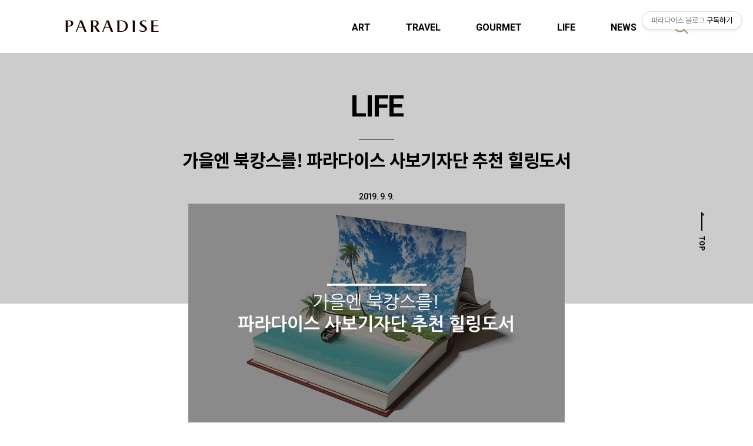

--- FILE ---
content_type: text/html;charset=UTF-8
request_url: https://blog.paradise.co.kr/1409?category=626187
body_size: 91318
content:
<!DOCTYPE html>
<html lang="ko">
                                                                                <head>
                <script type="text/javascript">if (!window.T) { window.T = {} }
window.T.config = {"TOP_SSL_URL":"https://www.tistory.com","PREVIEW":false,"ROLE":"guest","PREV_PAGE":"","NEXT_PAGE":"","BLOG":{"id":1767641,"name":"paradiseblog","title":"파라다이스 블로그","isDormancy":false,"nickName":"파라다이스블로그","status":"open","profileStatus":"normal"},"NEED_COMMENT_LOGIN":true,"COMMENT_LOGIN_CONFIRM_MESSAGE":"이 블로그는 로그인한 사용자에게만 댓글 작성을 허용했습니다. 지금 로그인하시겠습니까?","LOGIN_URL":"https://www.tistory.com/auth/login/?redirectUrl=https://blog.paradise.co.kr/1409","DEFAULT_URL":"https://blog.paradise.co.kr","USER":{"name":null,"homepage":null,"id":0,"profileImage":null},"SUBSCRIPTION":{"status":"none","isConnected":false,"isPending":false,"isWait":false,"isProcessing":false,"isNone":true},"IS_LOGIN":false,"HAS_BLOG":false,"IS_SUPPORT":false,"IS_SCRAPABLE":false,"TOP_URL":"http://www.tistory.com","JOIN_URL":"https://www.tistory.com/member/join","PHASE":"prod","ROLE_GROUP":"visitor"};
window.T.entryInfo = {"entryId":1409,"isAuthor":false,"categoryId":626187,"categoryLabel":"LIFE"};
window.appInfo = {"domain":"tistory.com","topUrl":"https://www.tistory.com","loginUrl":"https://www.tistory.com/auth/login","logoutUrl":"https://www.tistory.com/auth/logout"};
window.initData = {};

window.TistoryBlog = {
    basePath: "",
    url: "https://blog.paradise.co.kr",
    tistoryUrl: "https://paradiseblog.tistory.com",
    manageUrl: "https://paradiseblog.tistory.com/manage",
    token: "V2HsfLZZKp35qraeEe/FxnbnIMmXl8XncWBgTnaL36ASrw2pY06Iz3YgGpXHnTSo"
};
var servicePath = "";
var blogURL = "";</script>

                
                
                
                        <!-- BusinessLicenseInfo - START -->
        
            <link href="https://tistory1.daumcdn.net/tistory_admin/userblog/userblog-cde9d36aec7e84ae93a8d174e60094b0d62bc542/static/plugin/BusinessLicenseInfo/style.css" rel="stylesheet" type="text/css"/>

            <script>function switchFold(entryId) {
    var businessLayer = document.getElementById("businessInfoLayer_" + entryId);

    if (businessLayer) {
        if (businessLayer.className.indexOf("unfold_license") > 0) {
            businessLayer.className = "business_license_layer";
        } else {
            businessLayer.className = "business_license_layer unfold_license";
        }
    }
}
</script>

        
        <!-- BusinessLicenseInfo - END -->
        <!-- GoogleAnalytics - START -->
        <script src="https://www.googletagmanager.com/gtag/js?id=UA-56563388-1" async="async"></script>
<script>window.dataLayer = window.dataLayer || [];
function gtag(){dataLayer.push(arguments);}
gtag('js', new Date());
gtag('config','UA-56563388-1', {
    cookie_domain: 'paradiseblog.tistory.com',
    cookie_flags: 'max-age=0;domain=.tistory.com',
    cookie_expires: 7 * 24 * 60 * 60 // 7 days, in seconds
});</script>

        <!-- GoogleAnalytics - END -->

<!-- PreventCopyContents - START -->
<meta content="no" http-equiv="imagetoolbar"/>

<!-- PreventCopyContents - END -->

<!-- System - START -->

<!-- System - END -->

        <!-- GoogleSearchConsole - START -->
        
<!-- BEGIN GOOGLE_SITE_VERIFICATION -->
<meta name="google-site-verification" content="xAJM0Y6WsgBi6QQ_1tlCORM6o4UOlv-JiyLQtshNCDg"/>
<!-- END GOOGLE_SITE_VERIFICATION -->

        <!-- GoogleSearchConsole - END -->

        <!-- TistoryProfileLayer - START -->
        <link href="https://tistory1.daumcdn.net/tistory_admin/userblog/userblog-cde9d36aec7e84ae93a8d174e60094b0d62bc542/static/plugin/TistoryProfileLayer/style.css" rel="stylesheet" type="text/css"/>
<script type="text/javascript" src="https://tistory1.daumcdn.net/tistory_admin/userblog/userblog-cde9d36aec7e84ae93a8d174e60094b0d62bc542/static/plugin/TistoryProfileLayer/script.js"></script>

        <!-- TistoryProfileLayer - END -->

                
                <meta http-equiv="X-UA-Compatible" content="IE=Edge">
<meta name="format-detection" content="telephone=no">
<script src="//t1.daumcdn.net/tistory_admin/lib/jquery/jquery-3.5.1.min.js" integrity="sha256-9/aliU8dGd2tb6OSsuzixeV4y/faTqgFtohetphbbj0=" crossorigin="anonymous"></script>
<script type="text/javascript" src="//t1.daumcdn.net/tiara/js/v1/tiara-1.2.0.min.js"></script><meta name="referrer" content="always"/>
<meta name="google-adsense-platform-account" content="ca-host-pub-9691043933427338"/>
<meta name="google-adsense-platform-domain" content="tistory.com"/>
<meta name="description" content="거창한 계획을 세워 멀리 떠나야만 여행은 아니죠. 책 한 권으로도 우리는 일상에서 발견하지 못한 새로운 세계로 여행을 떠날 수 있는데요. 파라다이스 사보기자단 추천! 올가을 마음에 힐링을 선물할 책을 소개합니다. Pick 1. 여행의 이유 「여행의 이유」는 김영하 작가가 처음 여행을 떠났던 순간부터 최근까지, 오랜 시간 여행을 하면서 느끼고 생각했던 것들을 아홉 개의 이야기로 풀어낸 산문집인데요. ‘여행이 자신에게 무엇이었는지, 무엇이었기에 꾸준히 다녔던 것인지, 사람들은 왜 여행을 하는지’ 등 스스로 질문을 던지게 되고 여행을 떠나는 이유에 대해 사색하게 만들죠. “내가 여행을 정말 좋아하는 이유 중 하나는 과거에 대한 후회와 미래에 대한 불안, 우리의 현재를 위협하는 이 어두운 두 그림자로부터 벗어날.."/>
<meta property="og:type" content="article"/>
<meta property="og:url" content="https://blog.paradise.co.kr/1409"/>
<meta property="og.article.author" content="파라다이스블로그"/>
<meta property="og:site_name" content="파라다이스 블로그"/>
<meta property="og:title" content="가을엔 북캉스를! 파라다이스 사보기자단 추천 힐링도서"/>
<meta name="by" content="파라다이스블로그"/>
<meta property="og:description" content="거창한 계획을 세워 멀리 떠나야만 여행은 아니죠. 책 한 권으로도 우리는 일상에서 발견하지 못한 새로운 세계로 여행을 떠날 수 있는데요. 파라다이스 사보기자단 추천! 올가을 마음에 힐링을 선물할 책을 소개합니다. Pick 1. 여행의 이유 「여행의 이유」는 김영하 작가가 처음 여행을 떠났던 순간부터 최근까지, 오랜 시간 여행을 하면서 느끼고 생각했던 것들을 아홉 개의 이야기로 풀어낸 산문집인데요. ‘여행이 자신에게 무엇이었는지, 무엇이었기에 꾸준히 다녔던 것인지, 사람들은 왜 여행을 하는지’ 등 스스로 질문을 던지게 되고 여행을 떠나는 이유에 대해 사색하게 만들죠. “내가 여행을 정말 좋아하는 이유 중 하나는 과거에 대한 후회와 미래에 대한 불안, 우리의 현재를 위협하는 이 어두운 두 그림자로부터 벗어날.."/>
<meta property="og:image" content="https://img1.daumcdn.net/thumb/R800x0/?scode=mtistory2&fname=https%3A%2F%2Ft1.daumcdn.net%2Fcfile%2Ftistory%2F997176495D71E26134"/>
<meta name="twitter:card" content="summary_large_image"/>
<meta name="twitter:site" content="@TISTORY"/>
<meta name="twitter:title" content="가을엔 북캉스를! 파라다이스 사보기자단 추천 힐링도서"/>
<meta name="twitter:description" content="거창한 계획을 세워 멀리 떠나야만 여행은 아니죠. 책 한 권으로도 우리는 일상에서 발견하지 못한 새로운 세계로 여행을 떠날 수 있는데요. 파라다이스 사보기자단 추천! 올가을 마음에 힐링을 선물할 책을 소개합니다. Pick 1. 여행의 이유 「여행의 이유」는 김영하 작가가 처음 여행을 떠났던 순간부터 최근까지, 오랜 시간 여행을 하면서 느끼고 생각했던 것들을 아홉 개의 이야기로 풀어낸 산문집인데요. ‘여행이 자신에게 무엇이었는지, 무엇이었기에 꾸준히 다녔던 것인지, 사람들은 왜 여행을 하는지’ 등 스스로 질문을 던지게 되고 여행을 떠나는 이유에 대해 사색하게 만들죠. “내가 여행을 정말 좋아하는 이유 중 하나는 과거에 대한 후회와 미래에 대한 불안, 우리의 현재를 위협하는 이 어두운 두 그림자로부터 벗어날.."/>
<meta property="twitter:image" content="https://img1.daumcdn.net/thumb/R800x0/?scode=mtistory2&fname=https%3A%2F%2Ft1.daumcdn.net%2Fcfile%2Ftistory%2F997176495D71E26134"/>
<meta content="https://blog.paradise.co.kr/1409" property="dg:plink" content="https://blog.paradise.co.kr/1409"/>
<meta name="plink"/>
<meta name="title" content="가을엔 북캉스를! 파라다이스 사보기자단 추천 힐링도서"/>
<meta name="article:media_name" content="파라다이스 블로그"/>
<meta property="article:mobile_url" content="https://blog.paradise.co.kr/m/1409"/>
<meta property="article:pc_url" content="https://blog.paradise.co.kr/1409"/>
<meta property="article:mobile_view_url" content="https://paradiseblog.tistory.com/m/1409"/>
<meta property="article:pc_view_url" content="https://paradiseblog.tistory.com/1409"/>
<meta property="article:talk_channel_view_url" content="https://blog.paradise.co.kr/m/1409"/>
<meta property="article:pc_service_home" content="https://www.tistory.com"/>
<meta property="article:mobile_service_home" content="https://www.tistory.com/m"/>
<meta property="article:txid" content="1767641_1409"/>
<meta property="article:published_time" content="2019-09-09T11:00:00+09:00"/>
<meta property="og:regDate" content="20190906014200"/>
<meta property="article:modified_time" content="2021-04-30T14:25:00+09:00"/>
<script type="module" src="https://tistory1.daumcdn.net/tistory_admin/userblog/userblog-cde9d36aec7e84ae93a8d174e60094b0d62bc542/static/pc/dist/index.js" defer=""></script>
<script type="text/javascript" src="https://tistory1.daumcdn.net/tistory_admin/userblog/userblog-cde9d36aec7e84ae93a8d174e60094b0d62bc542/static/pc/dist/index-legacy.js" defer="" nomodule="true"></script>
<script type="text/javascript" src="https://tistory1.daumcdn.net/tistory_admin/userblog/userblog-cde9d36aec7e84ae93a8d174e60094b0d62bc542/static/pc/dist/polyfills-legacy.js" defer="" nomodule="true"></script>
<link rel="stylesheet" type="text/css" href="https://t1.daumcdn.net/tistory_admin/www/style/font.css"/>
<link rel="stylesheet" type="text/css" href="https://tistory1.daumcdn.net/tistory_admin/userblog/userblog-cde9d36aec7e84ae93a8d174e60094b0d62bc542/static/style/content.css"/>
<link rel="stylesheet" type="text/css" href="https://tistory1.daumcdn.net/tistory_admin/userblog/userblog-cde9d36aec7e84ae93a8d174e60094b0d62bc542/static/pc/dist/index.css"/>
<link rel="stylesheet" type="text/css" href="https://tistory1.daumcdn.net/tistory_admin/userblog/userblog-cde9d36aec7e84ae93a8d174e60094b0d62bc542/static/style/uselessPMargin.css"/>
<script type="text/javascript">(function() {
    var tjQuery = jQuery.noConflict(true);
    window.tjQuery = tjQuery;
    window.orgjQuery = window.jQuery; window.jQuery = tjQuery;
    window.jQuery = window.orgjQuery; delete window.orgjQuery;
})()</script>
<script type="text/javascript" src="https://tistory1.daumcdn.net/tistory_admin/userblog/userblog-cde9d36aec7e84ae93a8d174e60094b0d62bc542/static/script/base.js"></script>
<script type="text/javascript" src="//developers.kakao.com/sdk/js/kakao.min.js"></script>

                
 <meta name="naver-site-verification" content="f320d8e134d34c2c23b3b3f574c93e1559d3bce7" />
    <title>가을엔 북캉스를! 파라다이스 사보기자단 추천 힐링도서</title>
    <meta name="title" content="가을엔 북캉스를! 파라다이스 사보기자단 추천 힐링도서" />
    <meta charset="utf-8" />
    <meta name="viewport" content="width=device-width, height=device-height, initial-scale=1, minimum-scale=1.0, maximum-scale=1.0" />
    <meta http-equiv="X-UA-Compatible" content="IE=edge, chrome=1" />

    <link rel="alternate" type="application/rss+xml" title="파라다이스 블로그" href="https://paradiseblog.tistory.com/rss" />
    <link rel="shortcut icon" href="https://blog.paradise.co.kr/favicon.ico" />

    <link rel="stylesheet" href="https://tistory1.daumcdn.net/tistory/1767641/skin/images/webfonticon.css?_version_=1764812649" />
    <link rel="stylesheet" href="https://tistory1.daumcdn.net/tistory/1767641/skin/images/slick.css?_version_=1764812649" />
    <link rel="stylesheet" href="https://tistory1.daumcdn.net/tistory/1767641/skin/style.css?_version_=1764812649" />

    <script src="https://cdnjs.cloudflare.com/ajax/libs/jquery/1.12.4/jquery.js"></script>
    <script src="https://tistory1.daumcdn.net/tistory/1767641/skin/images/slick.js?_version_=1764812649"></script>
    <script src="https://tistory1.daumcdn.net/tistory/1767641/skin/images/iscroll.js?_version_=1764812649"></script>
    <script src="https://tistory1.daumcdn.net/tistory/1767641/skin/images/front.js?_version_=1764812649"></script>
    <script src="https://tistory1.daumcdn.net/tistory/1767641/skin/images/common.js?_version_=1764812649"></script>

    
<!-- Google Tag Manager -->
<script>
    (function(w,d,s,l,i){w[l]=w[l]||[];w[l].push({'gtm.start':
    new Date().getTime(),event:'gtm.js'});var f=d.getElementsByTagName(s)[0],
    j=d.createElement(s),dl=l!='dataLayer'?'&l='+l:'';j.async=true;j.src=
    'https://www.googletagmanager.com/gtm.js?id='+i+dl;f.parentNode.insertBefore(j,f);
    })(window,document,'script','dataLayer','GTM-WZXKFJP');
</script>
<!-- End Google Tag Manager -->

                
                
                <style type="text/css">.another_category {
    border: 1px solid #E5E5E5;
    padding: 10px 10px 5px;
    margin: 10px 0;
    clear: both;
}

.another_category h4 {
    font-size: 12px !important;
    margin: 0 !important;
    border-bottom: 1px solid #E5E5E5 !important;
    padding: 2px 0 6px !important;
}

.another_category h4 a {
    font-weight: bold !important;
}

.another_category table {
    table-layout: fixed;
    border-collapse: collapse;
    width: 100% !important;
    margin-top: 10px !important;
}

* html .another_category table {
    width: auto !important;
}

*:first-child + html .another_category table {
    width: auto !important;
}

.another_category th, .another_category td {
    padding: 0 0 4px !important;
}

.another_category th {
    text-align: left;
    font-size: 12px !important;
    font-weight: normal;
    word-break: break-all;
    overflow: hidden;
    line-height: 1.5;
}

.another_category td {
    text-align: right;
    width: 80px;
    font-size: 11px;
}

.another_category th a {
    font-weight: normal;
    text-decoration: none;
    border: none !important;
}

.another_category th a.current {
    font-weight: bold;
    text-decoration: none !important;
    border-bottom: 1px solid !important;
}

.another_category th span {
    font-weight: normal;
    text-decoration: none;
    font: 10px Tahoma, Sans-serif;
    border: none !important;
}

.another_category_color_gray, .another_category_color_gray h4 {
    border-color: #E5E5E5 !important;
}

.another_category_color_gray * {
    color: #909090 !important;
}

.another_category_color_gray th a.current {
    border-color: #909090 !important;
}

.another_category_color_gray h4, .another_category_color_gray h4 a {
    color: #737373 !important;
}

.another_category_color_red, .another_category_color_red h4 {
    border-color: #F6D4D3 !important;
}

.another_category_color_red * {
    color: #E86869 !important;
}

.another_category_color_red th a.current {
    border-color: #E86869 !important;
}

.another_category_color_red h4, .another_category_color_red h4 a {
    color: #ED0908 !important;
}

.another_category_color_green, .another_category_color_green h4 {
    border-color: #CCE7C8 !important;
}

.another_category_color_green * {
    color: #64C05B !important;
}

.another_category_color_green th a.current {
    border-color: #64C05B !important;
}

.another_category_color_green h4, .another_category_color_green h4 a {
    color: #3EA731 !important;
}

.another_category_color_blue, .another_category_color_blue h4 {
    border-color: #C8DAF2 !important;
}

.another_category_color_blue * {
    color: #477FD6 !important;
}

.another_category_color_blue th a.current {
    border-color: #477FD6 !important;
}

.another_category_color_blue h4, .another_category_color_blue h4 a {
    color: #1960CA !important;
}

.another_category_color_violet, .another_category_color_violet h4 {
    border-color: #E1CEEC !important;
}

.another_category_color_violet * {
    color: #9D64C5 !important;
}

.another_category_color_violet th a.current {
    border-color: #9D64C5 !important;
}

.another_category_color_violet h4, .another_category_color_violet h4 a {
    color: #7E2CB5 !important;
}
</style>

                
                <link rel="stylesheet" type="text/css" href="https://tistory1.daumcdn.net/tistory_admin/userblog/userblog-cde9d36aec7e84ae93a8d174e60094b0d62bc542/static/style/revenue.css"/>
<link rel="canonical" href="https://blog.paradise.co.kr/1409"/>

<!-- BEGIN STRUCTURED_DATA -->
<script type="application/ld+json">
    {"@context":"http://schema.org","@type":"BlogPosting","mainEntityOfPage":{"@id":"https://blog.paradise.co.kr/1409","name":null},"url":"https://blog.paradise.co.kr/1409","headline":"가을엔 북캉스를! 파라다이스 사보기자단 추천 힐링도서","description":"거창한 계획을 세워 멀리 떠나야만 여행은 아니죠. 책 한 권으로도 우리는 일상에서 발견하지 못한 새로운 세계로 여행을 떠날 수 있는데요. 파라다이스 사보기자단 추천! 올가을 마음에 힐링을 선물할 책을 소개합니다. Pick 1. 여행의 이유 「여행의 이유」는 김영하 작가가 처음 여행을 떠났던 순간부터 최근까지, 오랜 시간 여행을 하면서 느끼고 생각했던 것들을 아홉 개의 이야기로 풀어낸 산문집인데요. &lsquo;여행이 자신에게 무엇이었는지, 무엇이었기에 꾸준히 다녔던 것인지, 사람들은 왜 여행을 하는지&rsquo; 등 스스로 질문을 던지게 되고 여행을 떠나는 이유에 대해 사색하게 만들죠. &ldquo;내가 여행을 정말 좋아하는 이유 중 하나는 과거에 대한 후회와 미래에 대한 불안, 우리의 현재를 위협하는 이 어두운 두 그림자로부터 벗어날..","author":{"@type":"Person","name":"파라다이스블로그","logo":null},"image":{"@type":"ImageObject","url":"https://img1.daumcdn.net/thumb/R800x0/?scode=mtistory2&fname=https%3A%2F%2Ft1.daumcdn.net%2Fcfile%2Ftistory%2F997176495D71E26134","width":"800px","height":"800px"},"datePublished":"2019-09-09T11:00:00+09:00","dateModified":"2021-04-30T14:25:00+09:00","publisher":{"@type":"Organization","name":"TISTORY","logo":{"@type":"ImageObject","url":"https://t1.daumcdn.net/tistory_admin/static/images/openGraph/opengraph.png","width":"800px","height":"800px"}}}
</script>
<!-- END STRUCTURED_DATA -->
<link rel="stylesheet" type="text/css" href="https://tistory1.daumcdn.net/tistory_admin/userblog/userblog-cde9d36aec7e84ae93a8d174e60094b0d62bc542/static/style/dialog.css"/>
<link rel="stylesheet" type="text/css" href="//t1.daumcdn.net/tistory_admin/www/style/top/font.css"/>
<link rel="stylesheet" type="text/css" href="https://tistory1.daumcdn.net/tistory_admin/userblog/userblog-cde9d36aec7e84ae93a8d174e60094b0d62bc542/static/style/postBtn.css"/>
<link rel="stylesheet" type="text/css" href="https://tistory1.daumcdn.net/tistory_admin/userblog/userblog-cde9d36aec7e84ae93a8d174e60094b0d62bc542/static/style/tistory.css"/>
<script type="text/javascript" src="https://tistory1.daumcdn.net/tistory_admin/userblog/userblog-cde9d36aec7e84ae93a8d174e60094b0d62bc542/static/script/common.js"></script>

                
                </head>

                                                <body id="tt-body-page" class="theme_black">
                
                
                
    <!-- Google Tag Manager (noscript) -->
    <noscript><iframe src="https://www.googletagmanager.com/ns.html?id=GTM-WZXKFJP"
    height="0" width="0" style="display:none;visibility:hidden"></iframe></noscript>
    <!-- End Google Tag Manager (noscript) -->
    <!-- theme -->
    
        <div id="container">
            <!--top 버튼-->
            <div class="top-wrap"><button type="button" name="button" class="btn-top"><span>TOP</span></button></div>
            <div id="header" class="header"><!--상세페이지 카테고리별 bg 컨트롤-->
                <div class="progress-bar" id="myBar"></div>
                <div class="inner_header">
                    <div class="box_header">
                        <h1 class="logo">
                            <a href="https://blog.paradise.co.kr/" title="파라다이스 블로그" class="link_logo">
                                
                                    <img src="https://tistory1.daumcdn.net/tistory/1767641/skin/images/new_logo.svg" class="img_logo" alt="로고 이미지">
                                    <!-- <img src="" class="img_logo" alt="로고 이미지"> -->
									<!--로고 svg-->
									<!-- <svg xmlns="http://www.w3.org/2000/svg" width="161" height="21.346" viewBox="0 0 161 21.346">
										<defs>
										  <style>
											.cls-1 {
											  fill: #1b0000;
											  stroke: rgba(0,0,0,0);
											  stroke-miterlimit: 10;
											}
										  </style>
										</defs>
										<g id="BI" transform="translate(-137.326 -521.646)">
										  <path id="합치기_298" data-name="합치기 298" class="cls-1" d="M127.575,18.84V16.225a6.559,6.559,0,0,0,4.417,2.611c3.047.388,4.6-1.378,4.656-2.94.069-2.013-1.335-3.084-2.792-4.033a29.011,29.011,0,0,1-5.176-3.917,4.5,4.5,0,0,1-.564-4.415A5.76,5.76,0,0,1,132.231.309a11.42,11.42,0,0,1,6.483.355V2.833a5.5,5.5,0,0,0-4.681-1.5,3.181,3.181,0,0,0-2.938,2.762c-.044,1.209.359,1.856,2.426,3.206s5.2,3.175,6.071,5.119a5.212,5.212,0,0,1-2.1,6.6,8.034,8.034,0,0,1-4.538,1.285A10.482,10.482,0,0,1,127.575,18.84Zm-73.01-.1-4.837-8.046h-1.8v9.28H44.4V2.263A1.666,1.666,0,0,0,43.093.489V.273h8.615c4.232,0,5.956,2.681,5.956,5.1,0,2.558-1.915,4.255-4.252,4.956l6.062,9.647H56.821A2.622,2.622,0,0,1,54.565,18.737ZM47.927,9.587h2.155a3.886,3.886,0,0,0,4.2-4.248,3.825,3.825,0,0,0-4.074-3.9H47.927ZM147.683,2.3A1.674,1.674,0,0,0,146.372.49V.27h12.816V1.437h-7.977V8.966h7.647v1.257h-7.647v8.489H160V19.97l-12.317,0ZM79.944,19.972a1.787,1.787,0,0,1-1.867-1.222L75.749,12.64H68.273l-2.816,7.331H63.714L70.654,2.4c.254-.616.485-1.711-.714-1.912V.269h4.654l7.724,19.7ZM68.686,11.477h6.633L72.008,2.74ZM34.541,19.972a1.787,1.787,0,0,1-1.868-1.222L30.347,12.64H22.871l-2.817,7.331H18.311L25.249,2.4c.255-.616.485-1.711-.714-1.912V.269h4.656l7.722,19.7ZM23.282,11.477h6.634L26.6,2.74ZM1.312,19.972V2.3A1.675,1.675,0,0,0,0,.49V.27H8.182c4.234,0,5.956,2.675,5.956,5.089,0,3.434-3.448,5.379-6.739,5.379H4.836v9.235ZM4.836,9.577H6.558a3.886,3.886,0,0,0,4.2-4.247,3.826,3.826,0,0,0-4.076-3.9H4.836ZM115.923,19.971V2.3A1.674,1.674,0,0,0,114.613.489V.269h4.834v19.7Zm-26.456,0V2.179A1.649,1.649,0,0,0,88.16.489V.269h8.877c5.685,0,10.451,3.839,10.451,9.541,0,3.76-2.006,10.161-11.33,10.161ZM93,18.846h3.272c3.975,0,7.778-3.3,7.778-8.726s-3.01-8.689-8.193-8.689H93Z" transform="translate(137.826 522.185)"/>
										</g>
									  </svg> -->
									<!--// 로고 svg-->
                                
                                
                            </a>
                        </h1>
                        <div class="btn_box">
							<!--menu pc ver-->
							<div class="main-menu">
								<ul>
  <li class="t_menu_category first"><a href="/category" target="">ALL</a></li>
  <li class="t_menu_category"><a href="/category/ART" target="">ART</a></li>
  <li class="t_menu_category"><a href="/category/TRAVEL" target="">TRAVEL</a></li>
  <li class="t_menu_category"><a href="/category/GOURMET" target="">GOURMET</a></li>
  <li class="t_menu_category"><a href="/category/LIFE" target="">LIFE</a></li>
  <li class="t_menu_category last"><a href="/category/NEWS" target="">NEWS</a></li>
</ul>
							</div>
                            <!-- GNB -->
                            <button type="button" class="btn_util btn_search" title="검색"><span class="blind">검색</span></button>
                            <button type="button" class="btn_util btn_menu mobile" title="메뉴"><span class="blind">메뉴</span></button>
                        </div>
                        <!-- 상세페이지 모바일 노출 -->
                         <a href="#" title="페이지 뒤로가기" class="btn_util link_back">
                             <span class="box_svg">
                                <img src="https://tistory1.daumcdn.net/tistory/1767641/skin/images/icon-top-white.svg" alt="">
                                <img src="https://tistory1.daumcdn.net/tistory/1767641/skin/images/icon-top-black.svg" alt="" class="black">
                                 <!-- <svg xmlns="http://www.w3.org/2000/svg" width="15" height="26" viewBox="0 0 15 26" class="img_svg">
                                     <defs>
                                         <path id="mainSlideArrowLeft" d="M12 20L25 7l1.4 1.4L14.8 20l11.6 11.6L25 33z"></path>
                                     </defs>
                                     <g fill="none" fill-rule="evenodd" transform="translate(-13 -5)">
                                         <path d="M0 0h40v40H0z"></path>
                                         <mask id="mainSlideArrowLeftMask" fill="#fff">
                                             <use xmlns:xlink="http://www.w3.org/1999/xlink" xlink:href="#mainSlideArrowLeft"></use>
                                         </mask>
                                         <g fill="#fff" fill-opacity="1" mask="url(#mainSlideArrowLeftMask)" class="svg_bg">
                                             <path d="M0 0h40v40H0z"></path>
                                         </g>
                                     </g>
                                 </svg> -->
                             </span>
                         </a>
                         <!-- // 상세페이지 모바일 노출 -->
                    </div>
                    <!-- fixed menu only detail -->
                    <div class="box_header box_fix_header">
                        <h2 class="blind">고정 헤더 영역</h2>
                        <div class="area_menu">
                            <a href="#" title="페이지 뒤로가기" class="btn_util link_back">
                                <span class="box_svg">
                                    <img src="https://tistory1.daumcdn.net/tistory/1767641/skin/images/icon-top-black.svg" alt="">
                                    <!-- <svg xmlns="http://www.w3.org/2000/svg" width="15" height="26" viewBox="0 0 15 26" class="img_svg">
                                        <defs>
                                            <path id="mainSlideArrowLeft" d="M12 20L25 7l1.4 1.4L14.8 20l11.6 11.6L25 33z"></path>
                                        </defs>
                                        <g fill="none" fill-rule="evenodd" transform="translate(-13 -5)">
                                            <path d="M0 0h40v40H0z"></path>
                                            <mask id="mainSlideArrowLeftMask" fill="#fff">
                                                <use xmlns:xlink="http://www.w3.org/1999/xlink" xlink:href="#mainSlideArrowLeft"></use>
                                            </mask>
                                            <g fill="#fff" fill-opacity="1" mask="url(#mainSlideArrowLeftMask)" class="svg_bg">
                                                <path d="M0 0h40v40H0z"></path>
                                            </g>
                                        </g>
                                    </svg> -->
                                </span>
                            </a>
                            <!--추가-->
                            <div class="fix-menu">
                                <a href="https://blog.paradise.co.kr/" title="파라다이스 블로그" class=""><img src="https://tistory1.daumcdn.net/tistory/1767641/skin/images/new_logo.svg" class="img_logo" alt="로고 이미지"></a>
                                <button type="button" class="btn_util btn_search" title="검색"><span class="blind">검색</span></button>
                                <button type="button" class="btn_util btn_menu" title="메뉴"><span class="blind">메뉴</span></button>
                            </div>
                            <!--// 추가-->
                            <!-- <a href="#" title="페이지 뒤로가기" class="btn_util link_back">
                                <span class="box_svg">
                                    <svg xmlns="http://www.w3.org/2000/svg" width="15" height="26" viewBox="0 0 15 26"
                                        class="img_svg">
                                        <defs>
                                            <path id="mainSlideArrowLeft" d="M12 20L25 7l1.4 1.4L14.8 20l11.6 11.6L25 33z"></path>
                                        </defs>
                                        <g fill="none" fill-rule="evenodd" transform="translate(-13 -5)">
                                            <path d="M0 0h40v40H0z"></path>
                                            <mask id="mainSlideArrowLeftMask" fill="#fff">
                                                <use xmlns:xlink="http://www.w3.org/1999/xlink" xlink:href="#mainSlideArrowLeft"></use>
                                            </mask>
                                            <g fill="#fff" fill-opacity="1" mask="url(#mainSlideArrowLeftMask)" class="svg_bg">
                                                <path d="M0 0h40v40H0z"></path>
                                            </g>
                                        </g>
                                    </svg>
                                </span>
                            </a> -->
                            <div class="box_fix_tit">
                                <!--menu pc ver-->
							    <div class="main-menu">
							    	<ul>
  <li class="t_menu_category first"><a href="/category" target="">ALL</a></li>
  <li class="t_menu_category"><a href="/category/ART" target="">ART</a></li>
  <li class="t_menu_category"><a href="/category/TRAVEL" target="">TRAVEL</a></li>
  <li class="t_menu_category"><a href="/category/GOURMET" target="">GOURMET</a></li>
  <li class="t_menu_category"><a href="/category/LIFE" target="">LIFE</a></li>
  <li class="t_menu_category last"><a href="/category/NEWS" target="">NEWS</a></li>
</ul>
							    </div>
                                <button type="button" class="btn_util btn_search" title="검색"><span class="blind">검색</span></button>
                                <span class="blind">글 제목</span>
                                <p class="txt_fix_tit"></p>
                            </div>
                            <button type="button" class="btn_util btn_menu" title="메뉴"><span class="blind">메뉴</span></button>
                        </div>
                        <div class="area_util">
                            <div class="inner_area_util">
                                <button type="button" class="util_like">
                                    <span class="blind">좋아요</span>
                                    <i class="icon_font icon-favorite-o"></i>
                                    <span class="txt_count">-</span>
                                </button>
                                <div class="box_util">
                                    <button type="button" class="util_comment">
                                        <span class="blind">댓글달기</span>
                                        <i class="icon_font icon-chat-o"></i>
                                        <span class="txt_count">-</span>
                                    </button>
                                    <button type="button" class="util_share">
                                        <span class="blind">공유하기</span>
                                        <i class="icon_font icon-share-alt-o"></i>
                                    </button>
                                </div>
                            </div>
                        </div>
                    </div>
                </div>
            </div> <!-- header close -->

            

            <div class="ly_area nav" style="display:none">
                <div class="inner_ly_area">
                    <div class="ly_header">
                        <h2 class="blind">메뉴 레이어</h2>
                        <!-- <div class="ly_logo">
                            <a href="" title="" class="link_logo">
                                
                                
                            </a>
                        </div> -->
                        <button type="button" title="레이어 닫기" class="btn_menu_close btn_ly_close">

                        </button>
                    </div> <!-- ly_header -->
                    <h3 class="blind">메뉴 리스트</h3>

                    <div class="tistory_support_menus">
                        <ul>
  <li class="t_menu_category first"><a href="/category" target="">ALL</a></li>
  <li class="t_menu_category"><a href="/category/ART" target="">ART</a></li>
  <li class="t_menu_category"><a href="/category/TRAVEL" target="">TRAVEL</a></li>
  <li class="t_menu_category"><a href="/category/GOURMET" target="">GOURMET</a></li>
  <li class="t_menu_category"><a href="/category/LIFE" target="">LIFE</a></li>
  <li class="t_menu_category last"><a href="/category/NEWS" target="">NEWS</a></li>
</ul>
                    </div>

                    <div class="box_home">
                    </div>
                    <ul class="list_category">
                    </ul>
                </div>
            </div> <!-- nav -->
            <div class="ly_area search_area" style="display:none">
                <div class="inner_ly_area">
                    <div class="inner">
                        <div class="ly_header">
                            <h2 class="blind">검색 레이어</h2>
                            <!-- <div class="ly_logo">
                                <a href="" title="" class="link_logo">
                                    
                                    
                                </a>
                            </div> -->
                            <button type="button" title="레이어 닫기" class="btn_menu_close btn_ly_close">
                                <span class="box_svg">
                                    <svg xmlns="http://www.w3.org/2000/svg" width="28" height="28" viewBox="0 0 28 28"
                                        class="img_svg">
                                        <defs>
                                            <path id="searchCloseSvg" d="M33.4 8L32 6.6l-12 12-12-12L6.6 8l12 12-12 12L8 33.4l12-12 12 12 1.4-1.4-12-12z" />
                                        </defs>
                                    </svg>
                                </span>
                            </button>
                        </div> <!-- ly_header -->
                        <h3 class="blind">검색 영역</h3>
                        <form action="" method="get">
                            <legend><span class="blind">컨텐츠 검색</span></legend>
                            <div class="box_form">
                                
                                    <input type="text" name="search" title="검색어 입력" placeholder="검색어를 입력해 주세요"
                                        value="" class="inp_search" onkeypress="if (event.keyCode == 13) { try {
    window.location.href = '/search' + '/' + looseURIEncode(document.getElementsByName('search')[0].value);
    document.getElementsByName('search')[0].value = '';
    return false;
} catch (e) {} }">
                                
                                <button type="button" title="검색어 삭제" class="btn_search_del">
                                    <svg xmlns="http://www.w3.org/2000/svg" width="36" height="36" viewBox="0 0 36 36"
                                        class="img_svg">
                                        <defs>
                                            <path id="textDelBtnSvg" d="M20 2C10.059 2 2 10.059 2 20s8.059 18 18 18 18-8.059 18-18S29.941 2 20 2zm8 24.6L26.6 28 20 21.4 13.4 28 12 26.6l6.6-6.6-6.6-6.6 1.4-1.4 6.6 6.6 6.6-6.6 1.4 1.4-6.6 6.6 6.6 6.6z" />
                                        </defs>
                                        <g fill="none" fill-rule="evenodd" transform="translate(-2 -2)">
                                            <path d="M0 0h40v40H0z" />
                                            <mask id="textDelBtnSvgMask" fill="#fff">
                                                <use xlink:href="#textDelBtnSvg" />
                                            </mask>
                                            <g fill="#000" fill-opacity="1" mask="url(#textDelBtnSvgMask)" class="svg_bg">
                                                <path d="M0 0h40v40H0z" />
                                            </g>
                                        </g>
                                    </svg>
                                </button>
                            </div>
                        </form>
                         <!-- 태그 -->
                         
                                <div class="box_tag">
                                   <!-- -->
																	<a href="https://blog.paradise.co.kr/tag/파라다이스 호텔 부산">#파라다이스 호텔 부산</a>
																	<a href="https://blog.paradise.co.kr/tag/파라다이스시티">#파라다이스시티</a>
																	<a href="https://blog.paradise.co.kr/tag/파라다이스 스파 도고">#파라다이스 스파 도고</a>
																	<a href="https://blog.paradise.co.kr/tag/비노파라다이스">#비노파라다이스</a>
																	<a href="https://blog.paradise.co.kr/tag/호캉스">#호캉스</a>
																	<a href="https://blog.paradise.co.kr/tag/가족여행">#가족여행</a>
																	<a href="https://blog.paradise.co.kr/tag/와인추천">#와인추천</a>									
																	<a href="https://blog.paradise.co.kr/tag/전시회">#전시회</a>
																	<a href="https://blog.paradise.co.kr/tag/MBTI">#MBTI</a>
																	<a href="https://blog.paradise.co.kr/tag/파라디안">#파라디안</a>
																	<a href="https://blog.paradise.co.kr/tag/씨메르">#씨메르</a>
																	<a href="https://blog.paradise.co.kr/tag/원더박스">#원더박스</a>
																	<a href="https://blog.paradise.co.kr/tag/파라다이스ZIP">#파라다이스ZIP</a>
                                </div>
                            
                        <!-- // 태그 -->
                    </div>
                </div>
            </div> <!-- search_area -->



            <div class="wrap_content">
                
            </div>

			<!--카테고리 리스트-->
            

            <!-- sub page -->
            <div class="wrap_content wrap_detail_content">
            	<!-- aside -->
            	<!-- sidebar 02 / 푸터에서는 사용 X, 상단 검색 태그영역 노출에 필요-->
				
						<div class="box_tag tag_bar">
                            
                                <a href="/tag/%ED%8C%8C%EB%9D%BC%EB%8B%A4%EC%9D%B4%EC%8A%A4%ED%98%B8%ED%85%94%EB%B6%80%EC%82%B0" class="cloud4">파라다이스호텔부산</a>
                            
                                <a href="/tag/%EB%B8%94%EB%A1%9C%EA%B7%B8%20%ED%80%B4%EC%A6%88%20%EC%9D%B4%EB%B2%A4%ED%8A%B8" class="cloud4">블로그 퀴즈 이벤트</a>
                            
                                <a href="/tag/%ED%8C%8C%EB%9D%BC%EB%8B%A4%EC%9D%B4%EC%8A%A4%20%EB%B8%94%EB%A1%9C%EA%B7%B8" class="cloud4">파라다이스 블로그</a>
                            
                                <a href="/tag/paradisegroup" class="cloud4">paradisegroup</a>
                            
                                <a href="/tag/%ED%95%9C%EC%9B%A8" class="cloud4">한웨</a>
                            
                                <a href="/tag/%ED%8C%8C%EB%9D%BC%EB%8B%A4%EC%9D%B4%EC%8A%A4%EA%B7%B8%EB%A3%B9" class="cloud1">파라다이스그룹</a>
                            
                                <a href="/tag/%ED%8C%8C%EB%9D%BC%EB%8B%A4%EC%9D%B4%EC%8A%A4%20%EA%B7%B8%EB%A3%B9" class="cloud3">파라다이스 그룹</a>
                            
                                <a href="/tag/%ED%80%B4%EC%A6%88%20%EC%9D%B4%EB%B2%A4%ED%8A%B8" class="cloud4">퀴즈 이벤트</a>
                            
                                <a href="/tag/%EC%94%A8%EB%A9%94%EB%A5%B4" class="cloud4">씨메르</a>
                            
                                <a href="/tag/%ED%8C%8C%EB%9D%BC%EB%8B%A4%EC%9D%B4%EC%8A%A4%20%EC%8A%A4%ED%8C%8C%20%EB%8F%84%EA%B3%A0" class="cloud4">파라다이스 스파 도고</a>
                            
                                <a href="/tag/%ED%8C%8C%EB%9D%BC%EB%8B%A4%EC%9D%B4%EC%8A%A4" class="cloud2">파라다이스</a>
                            
                                <a href="/tag/%ED%8C%8C%EB%9D%BC%EB%8B%A4%EC%9D%B4%EC%8A%A4%EC%8B%9C%ED%8B%B0" class="cloud2">파라다이스시티</a>
                            
                                <a href="/tag/Paradise" class="cloud3">Paradise</a>
                            
                                <a href="/tag/%ED%98%B8%EC%BA%89%EC%8A%A4" class="cloud4">호캉스</a>
                            
                                <a href="/tag/%EC%9D%B4%EB%B2%A4%ED%8A%B8" class="cloud4">이벤트</a>
                            
                                <a href="/tag/%ED%8C%8C%EB%9D%BC%EB%8B%A4%EC%9D%B4%EC%8A%A4%EC%82%AC%EB%B3%B4" class="cloud4">파라다이스사보</a>
                            
                                <a href="/tag/%ED%8C%8C%EB%9D%BC%EB%8B%A4%EC%9D%B4%EC%8A%A4%20%ED%98%B8%ED%85%94%20%EB%B6%80%EC%82%B0" class="cloud4">파라다이스 호텔 부산</a>
                            
                                <a href="/tag/%ED%8C%8C%EB%9D%BC%EB%8B%A4%EC%9D%B4%EC%8A%A4%EC%82%AC%EB%82%B4%EB%B3%B4" class="cloud4">파라다이스사내보</a>
                            
                                <a href="/tag/%ED%8C%8C%EB%9D%BC%EB%8B%A4%EC%9D%B4%EC%8A%A4%20%EB%B8%94%EB%A1%9C%EA%B7%B8%20%EC%9D%B4%EB%B2%A4%ED%8A%B8" class="cloud4">파라다이스 블로그 이벤트</a>
                            
                                <a href="/tag/%EB%B8%94%EB%A1%9C%EA%B7%B8%20%EC%9D%B4%EB%B2%A4%ED%8A%B8" class="cloud4">블로그 이벤트</a>
                            
                        </div>
					
            	<!-- // aside -->
            	  
      
<!-- 메인 페이지에서 목록 표현 -->

      <!-- // 메인 페이지에서 목록 표현 -->

      <!-- 치환자 <s_article_rep> 적용 -->
      
          <div id="content_permallink_article" class="content sub_content sub_detail">
              <div class="inner_content">
                  <div class="section_area detail_area">

                      <h2 class="blind">상세 컨텐츠</h2>
                      <!-- 글제목 --><!--카테고리별 bg 변경-->
                      <div class="box_article_tit bg-LIFE">
                          <span class="category"> <span class="txt_style"><a href="/category/LIFE">LIFE</a></span></span>
                          <h3 class="blind">본문 제목</h3>
                          <div class="txt_sub_tit"><p>가을엔 북캉스를! 파라다이스 사보기자단 추천 힐링도서</p></div>
                          <div class="sub_tit_info">
                              <p class="info_meta">
                                  <!-- <span class="name">by <span class="txt_style"></span></span> -->
                                  <span class="date">2019. 9. 9.</span>
                              </p>
                              
                          </div>
                      </div>
                      <!-- //글제목 -->
                      <!-- 본문 -->
                      <div class="box_article">
                          <h3 class="blind">본문</h3>
                          <div class="article_cont">
                              <!-- 본문 내용 (치환자 적용 영역) -->
                              <div class="article_util"  style="display: none;"><!--new / display none 처리-->
                                  <button type="button" class="util_like">
                                      <span class="blind">좋아요</span>
                                      <i class="icon_font icon-favorite-o"></i>
                                      <!-- 좋아요 클릭 시 쿨래스 변경 빈하트 class="icon-favorite-o", 채움 하트 class="icon-favorite" -->
                                      <span class="txt_count">-</span>
                                  </button>
                                  <div class="box_util">
                                      <!-- 댓글 달기 버튼 링크 이슈 있음 by osh -->
                                      <button type="button" class="util_comment" href="">
                                          <span class="blind">댓글달기</span>
                                          <i class="icon_font icon-chat-o"></i>
                                          <span class="txt_count">4</span>
                                      </button>

                                  </div>
                              </div>

                                          <!-- System - START -->

<!-- System - END -->

            <div class="tt_article_useless_p_margin contents_style"><p><figure class="imageblock alignCenter" width="640" height="372" data-origin-width="640" data-origin-height="372" data-ke-mobilestyle="widthContent"><span data-url="https://t1.daumcdn.net/cfile/tistory/99D39D395D71E0D02A?original" data-phocus="https://t1.daumcdn.net/cfile/tistory/99D39D395D71E0D02A?original"><img src="https://t1.daumcdn.net/cfile/tistory/99D39D395D71E0D02A" srcset="https://img1.daumcdn.net/thumb/R1280x0/?scode=mtistory2&fname=https%3A%2F%2Ft1.daumcdn.net%2Fcfile%2Ftistory%2F99D39D395D71E0D02A" width="640" height="372" data-origin-width="640" data-origin-height="372" data-ke-mobilestyle="widthContent" onerror="this.onerror=null; this.src='//t1.daumcdn.net/tistory_admin/static/images/no-image-v1.png'; this.srcset='//t1.daumcdn.net/tistory_admin/static/images/no-image-v1.png';"/></span></figure>
</p>
<p style="text-align: center; clear: none; float: none;">&nbsp;</p>
<p style="text-align: left; clear: none; float: none;">거창한 계획을 세워 멀리 떠나야만 여행은 아니죠. 책 한 권으로도 우리는 일상에서 발견하지 못한 새로운 세계로 여행을 떠날 수 있는데요. 파라다이스 사보기자단 추천! 올가을 마음에 힐링을 선물할 책을 소개합니다.&nbsp;</p>
<p style="text-align: left; clear: none; float: none;">&nbsp;</p>
<p style="text-align: left; clear: none; float: none;">&nbsp;</p>
<p style="text-align: left; clear: none; float: none;">&nbsp;</p>
<p><b><span style="font-size: 14pt; color: #978670;">Pick 1. 여행의 이유</span></b></p>
<p><b><span style="font-size: 14pt; color: #978670;">&nbsp;</span></b></p>
<p>&nbsp;</p>
<p><figure class="imageblock alignCenter" width="640" height="427" data-origin-width="640" data-origin-height="427" data-ke-mobilestyle="widthContent"><span data-url="https://t1.daumcdn.net/cfile/tistory/99E92F395D71E0D024?original" data-phocus="https://t1.daumcdn.net/cfile/tistory/99E92F395D71E0D024?original"><img src="https://t1.daumcdn.net/cfile/tistory/99E92F395D71E0D024" srcset="https://img1.daumcdn.net/thumb/R1280x0/?scode=mtistory2&fname=https%3A%2F%2Ft1.daumcdn.net%2Fcfile%2Ftistory%2F99E92F395D71E0D024" width="640" height="427" data-origin-width="640" data-origin-height="427" data-ke-mobilestyle="widthContent" onerror="this.onerror=null; this.src='//t1.daumcdn.net/tistory_admin/static/images/no-image-v1.png'; this.srcset='//t1.daumcdn.net/tistory_admin/static/images/no-image-v1.png';"/></span></figure>
</p>
<p style="text-align: left; clear: none; float: none;">&nbsp;</p>
<p style="text-align: left; clear: none; float: none;">「여행의 이유」는 김영하 작가가 처음 여행을 떠났던 순간부터 최근까지, 오랜 시간 여행을 하면서 느끼고 생각했던 것들을 아홉 개의 이야기로 풀어낸 산문집인데요. &lsquo;여행이 자신에게 무엇이었는지, 무엇이었기에 꾸준히 다녔던 것인지, 사람들은 왜 여행을 하는지&rsquo; 등 스스로 질문을 던지게 되고 여행을 떠나는 이유에 대해 사색하게 만들죠.</p>
<p style="text-align: left; clear: none; float: none;">&nbsp;</p>
<p style="text-align: left; clear: none; float: none;"><i>&ldquo;내가 여행을 정말 좋아하는 이유 중 하나는 과거에 대한 후회와 미래에 대한 불안, 우리의 현재를 위협하는 이 어두운 두 그림자로부터 벗어날 수 있기 때문이다.&rdquo; &ndash;여행의 이유 中-</i></p>
<p style="text-align: left; clear: none; float: none;">&nbsp;</p>
<p style="text-align: left; clear: none; float: none;">여행의 장점은 그 순간을 오롯이 즐기는 것으로 삶의 추억을 만들 수 있다는 것, 아닐까요? 그렇기에 여행할 때는 평범한 시간과 공간 속에서 특별함을 찾아내게 되죠. 예상하지 못했던 방향으로 여행이 흘러갔을 때 더 흥미롭고, 기억에 남는 여행이 되기도 합니다.&nbsp;</p>
<p style="text-align: left; clear: none; float: none;">&nbsp;</p>
<p style="text-align: left; clear: none; float: none;"><i>&ldquo;작가의 여행에 치밀한 계획은 필요하지 않을지도 모른다. 여행이 너무 순조로우면 나중에 쓸 게 없기 때문이다. 그래서 나는 어느 나라를 가든, 식당에서 메뉴를 고를 때 너무 고심하지 않는 편이다. 운 좋게 맛있으면 맛있어서 좋고, 대실패를 하면 글로 쓰면 된다.&rdquo; &ndash;여행의 이유 中-</i></p>
<p style="text-align: left; clear: none; float: none;">&nbsp;</p>
<p style="text-align: left; clear: none; float: none;">「여행의 이유」에 나오는 말처럼 &lsquo;여행은 일상의 부재&rsquo;라고 할 수 있습니다. 반복됐던 일상에서 해방돼 자유를 만끽하며 숨을 크게 한번 들이켜볼 수 있는 시간이 바로 여행이죠. 가까운 곳이든 먼 곳이든, 짧게든 길게든 어딘가로 떠나는 것을 통해 &lsquo;일상을 다시 여행할&rsquo; 활력을 충전해보시길 바랍니다.</p>
<p style="text-align: left; clear: none; float: none;">&nbsp;</p>
<p style="text-align: left; clear: none; float: none;">&nbsp;</p>
<p style="text-align: left; clear: none; float: none;"><b><span style="font-size: 14pt; color: #978670;">Pick 2. 닥터 도티의 삶을 바꾸는 마술가게</span></b></p>
<p style="text-align: left; clear: none; float: none;"><b><span style="font-size: 14pt; color: #978670;">&nbsp;</span></b></p>
<p><figure class="imageblock alignCenter" width="640" height="427" data-origin-width="640" data-origin-height="427" data-ke-mobilestyle="widthContent"><span data-url="https://t1.daumcdn.net/cfile/tistory/99CD2B395D71E0D12A?original" data-phocus="https://t1.daumcdn.net/cfile/tistory/99CD2B395D71E0D12A?original"><img src="https://t1.daumcdn.net/cfile/tistory/99CD2B395D71E0D12A" srcset="https://img1.daumcdn.net/thumb/R1280x0/?scode=mtistory2&fname=https%3A%2F%2Ft1.daumcdn.net%2Fcfile%2Ftistory%2F99CD2B395D71E0D12A" width="640" height="427" data-origin-width="640" data-origin-height="427" data-ke-mobilestyle="widthContent" onerror="this.onerror=null; this.src='//t1.daumcdn.net/tistory_admin/static/images/no-image-v1.png'; this.srcset='//t1.daumcdn.net/tistory_admin/static/images/no-image-v1.png';"/></span></figure>
</p>
<p style="text-align: center; clear: none; float: none;">&nbsp;</p>
<p style="text-align: left; clear: none; float: none;">「닥터 도티의 삶을 바꾸는 마술가게」는 스탠포드 대학 신경외과 교수인 제임스 도티에 대한 이야기입니다. 불행했던 어린 시절, 마술가게에서 만난 할머니(루스)와의 만남은 그의 인생을 바꾸게 되는 결정적 계기가 되는데요. 자존감 낮은 아이는 루스를 통해 자신의 존재를 특별하게 만드는 마술을 배우죠. 뇌와 마음의 힘을 조절해서 현재의 고통을 완화하고 소망을 구체적으로 실현하는 놀라운 비법이었습니다.</p>
<p style="text-align: left; clear: none; float: none;">&nbsp;</p>
<p style="text-align: left; clear: none; float: none;"><i>&ldquo;유감스럽게도 너무나 많은 사람들이 자신이 할 수 있는 일, 혹은 할 수 없는 일을 남들이 판단하고 결정하게 내버려 둔다. 이는 불행한 일이다. 루스는 나한테 나 자신을 믿는 능력, 그리고 세상의 모든 사람들이 내가 성공하거나 위대한 일을 성취하기를 바라는 건 아니라는 점을 인정하는 능력을 선사해 주었다.&rdquo; -닥터 도티의 삶을 바꾸는 마술가게 中-</i></p>
<p style="text-align: left; clear: none; float: none;">&nbsp;</p>
<p style="text-align: left; clear: none; float: none;">꿈 없던 소년에서 스탠포드 신경의학자로 삶의 방향을 선택하게 된 저자는 자신이 직접 겪은 삶의 굴곡과 마음을 다스렸던 방법을 의학적이고 과학적으로 근거를 밝혀가며 써 내려가고 있습니다. 그렇기 때문에 그 이야기들이 더욱 마음에 와닿죠.</p>
<p style="text-align: left; clear: none; float: none;">&nbsp;</p>
<p style="text-align: left; clear: none; float: none;"><i>&ldquo;경험을 통해 두뇌의 고차원적 부위가 형성되고 발달하는 과정은 끝이 없다. 다시 말해 뇌에는 은퇴라는 말이 적용되지 않는다. 그래서 경험 하나하나가 모두 소중하다.&rdquo; -닥터 도티의 삶을 바꾸는 마술가게 中-</i></p>
<p style="text-align: left; clear: none; float: none;">&nbsp;</p>
<p style="text-align: left; clear: none; float: none;">우리가 하는 모든 경험은 가치 있고 소중합니다. 자신이 원하는 바와 다르게 주변 상황이 절망적이라고 낙담하지 마세요. 마음을 다스려 자신을 믿으세요. 꿋꿋하게 버틸 수 있는 자존감만 있다면 극복하지 못할 상황은 없습니다.</p>
<p><figure class="imageblock alignCenter" width="640" height="427" data-origin-width="640" data-origin-height="427" data-ke-mobilestyle="widthContent"><span data-url="https://t1.daumcdn.net/cfile/tistory/9999C3395D71E0D12C?original" data-phocus="https://t1.daumcdn.net/cfile/tistory/9999C3395D71E0D12C?original"><img src="https://t1.daumcdn.net/cfile/tistory/9999C3395D71E0D12C" srcset="https://img1.daumcdn.net/thumb/R1280x0/?scode=mtistory2&fname=https%3A%2F%2Ft1.daumcdn.net%2Fcfile%2Ftistory%2F9999C3395D71E0D12C" width="640" height="427" data-origin-width="640" data-origin-height="427" data-ke-mobilestyle="widthContent" onerror="this.onerror=null; this.src='//t1.daumcdn.net/tistory_admin/static/images/no-image-v1.png'; this.srcset='//t1.daumcdn.net/tistory_admin/static/images/no-image-v1.png';"/></span></figure>
</p>
<p>&nbsp;</p>
<p style="text-align: center;"><span style="color: #a6a6a6; font-size: 12px; text-align: center;">│파라다이스 사보기자단</span></p>
<p style="text-align: center;">&nbsp;</p>
<p style="text-align: left;">지금까지 파라다이스 사보기자단이 추천하는 가을 힐링도서 두 권을 소개해드렸는데요. 책으로 떠나는 쉼표 여행! 올가을에는 마음을 따뜻하게 하는 북캉스를 즐겨보시길 바랍니다.&nbsp;</p>
<p style="text-align: left;">&nbsp;</p>
<blockquote data-ke-style="style3">
<p style="text-align: center;"><span style="text-align: center;"><span style="font-size: 10pt;">본 포스팅은 파라다이스 그룹 사내보에서 발췌했습니다.</span></span></p>
<span style="font-size: 10pt;"> </span>
<p style="text-align: center;"><span style="font-size: 10pt;">-</span></p>
<span style="font-size: 10pt;"> </span>
<p style="text-align: center;"><span style="font-weight: bold; font-size: 10pt; color: #b7a366;"><span style="color: #b7a366; font-size: 10pt;"></span><a class="tx-link" href="https://www.paradise.co.kr/public/2019/07/24/16/20/39/e2546ead-986c-46b4-a021-7d53296ccf47.pdf" target="_blank" rel="noopener"><span style="color: #b7a366; font-size: 10pt;">파라다이스 그룹 사내보 PDF 다운로드</span></a><span style="color: #b7a366;"></span></span></p>
</blockquote>
<p>&nbsp;</p></div>
            <!-- System - START -->

<!-- System - END -->

                    <div class="container_postbtn #post_button_group">
  <div class="postbtn_like"><script>window.ReactionButtonType = 'reaction';
window.ReactionApiUrl = '//blog.paradise.co.kr/reaction';
window.ReactionReqBody = {
    entryId: 1409
}</script>
<div class="wrap_btn" id="reaction-1409" data-tistory-react-app="Reaction"></div><div class="wrap_btn wrap_btn_share"><button type="button" class="btn_post sns_btn btn_share" aria-expanded="false" data-thumbnail-url="https://img1.daumcdn.net/thumb/R800x0/?scode=mtistory2&amp;fname=https%3A%2F%2Ft1.daumcdn.net%2Fcfile%2Ftistory%2F997176495D71E26134" data-title="가을엔 북캉스를! 파라다이스 사보기자단 추천 힐링도서" data-description="거창한 계획을 세워 멀리 떠나야만 여행은 아니죠. 책 한 권으로도 우리는 일상에서 발견하지 못한 새로운 세계로 여행을 떠날 수 있는데요. 파라다이스 사보기자단 추천! 올가을 마음에 힐링을 선물할 책을 소개합니다. Pick 1. 여행의 이유 「여행의 이유」는 김영하 작가가 처음 여행을 떠났던 순간부터 최근까지, 오랜 시간 여행을 하면서 느끼고 생각했던 것들을 아홉 개의 이야기로 풀어낸 산문집인데요. ‘여행이 자신에게 무엇이었는지, 무엇이었기에 꾸준히 다녔던 것인지, 사람들은 왜 여행을 하는지’ 등 스스로 질문을 던지게 되고 여행을 떠나는 이유에 대해 사색하게 만들죠. “내가 여행을 정말 좋아하는 이유 중 하나는 과거에 대한 후회와 미래에 대한 불안, 우리의 현재를 위협하는 이 어두운 두 그림자로부터 벗어날.." data-profile-image="https://tistory1.daumcdn.net/tistory/1767641/attach/15ecf6a4a73046f2b9be0fae1362a347" data-profile-name="파라다이스블로그" data-pc-url="https://blog.paradise.co.kr/1409" data-relative-pc-url="/1409" data-blog-title="파라다이스 블로그"><span class="ico_postbtn ico_share">공유하기</span></button>
  <div class="layer_post" id="tistorySnsLayer"></div>
</div><div class="wrap_btn wrap_btn_etc" data-entry-id="1409" data-entry-visibility="public" data-category-visibility="public"><button type="button" class="btn_post btn_etc2" aria-expanded="false"><span class="ico_postbtn ico_etc">게시글 관리</span></button>
  <div class="layer_post" id="tistoryEtcLayer"></div>
</div></div>
<button type="button" class="btn_menu_toolbar btn_subscription #subscribe" data-blog-id="1767641" data-url="https://blog.paradise.co.kr/1409" data-device="web_pc" data-tiara-action-name="구독 버튼_클릭"><em class="txt_state"></em><strong class="txt_tool_id">파라다이스 블로그</strong><span class="img_common_tistory ico_check_type1"></span></button><div class="postbtn_ccl" data-ccl-type="1" data-ccl-derive="2">
    <a href="https://creativecommons.org/licenses/by-nc-nd/4.0/deed.ko" target="_blank" class="link_ccl" rel="license">
        <span class="bundle_ccl">
            <span class="ico_postbtn ico_ccl1">저작자표시</span> <span class="ico_postbtn ico_ccl2">비영리</span> <span class="ico_postbtn ico_ccl3">변경금지</span> 
        </span>
        <span class="screen_out">(새창열림)</span>
    </a>
</div>
<!--
<rdf:RDF xmlns="https://web.resource.org/cc/" xmlns:dc="https://purl.org/dc/elements/1.1/" xmlns:rdf="https://www.w3.org/1999/02/22-rdf-syntax-ns#">
    <Work rdf:about="">
        <license rdf:resource="https://creativecommons.org/licenses/by-nc-nd/4.0/deed.ko" />
    </Work>
    <License rdf:about="https://creativecommons.org/licenses/by-nc-nd/4.0/deed.ko">
        <permits rdf:resource="https://web.resource.org/cc/Reproduction"/>
        <permits rdf:resource="https://web.resource.org/cc/Distribution"/>
        <requires rdf:resource="https://web.resource.org/cc/Notice"/>
        <requires rdf:resource="https://web.resource.org/cc/Attribution"/>
        <prohibits rdf:resource="https://web.resource.org/cc/CommercialUse"/>

    </License>
</rdf:RDF>
-->  <div data-tistory-react-app="SupportButton"></div>
</div>

                    <!-- PostListinCategory - START -->
<div class="another_category another_category_color_gray">
  <h4>'<a href="/category/LIFE">LIFE</a>' 카테고리의 다른 글</h4>
  <table>
    <tr>
      <th><a href="/1418">가장 완벽한 결혼식 파라다이스시티에서 이루세요</a>&nbsp;&nbsp;<span>(0)</span></th>
      <td>2019.09.23</td>
    </tr>
    <tr>
      <th><a href="/1412">가을에 즐기는 문화축제! &lt;2019 인천공항 스카이 페스티벌&gt;</a>&nbsp;&nbsp;<span>(3)</span></th>
      <td>2019.09.10</td>
    </tr>
    <tr>
      <th><a href="/1336">We are SPARTAN! Aroo! &lt;2019 스파르탄 레이스 현장스케치&gt;</a>&nbsp;&nbsp;<span>(2)</span></th>
      <td>2019.05.24</td>
    </tr>
    <tr>
      <th><a href="/1326">정성을 담아 감동을 더하다! 이색적인 5월 꽃 선물 추천</a>&nbsp;&nbsp;<span>(2)</span></th>
      <td>2019.05.13</td>
    </tr>
    <tr>
      <th><a href="/1325">파라다이스 테스트! 신조어로 아재력 알아보기</a>&nbsp;&nbsp;<span>(2)</span></th>
      <td>2019.05.10</td>
    </tr>
  </table>
</div>

<!-- PostListinCategory - END -->


                          </div>
                      </div>
                      <!-- //본문 -->

                      <!-- 태그 -->
                      
                      <!-- //태그 -->

                      <!-- 관련 글 -->
                      
                          <div class="box_related_article">
                              <h3 class="tit_box">이런 포스트는 어떠세요? <!--<a href="" class="link_related">더보기</a>--></h3>
                              <ul class="list_article list_sub list_related list_article_box">              
                                  
                                      <li>
                                          <a href="/1418?category=626187" class="link_thumb thumb_type">
                                              
                                                  <div class="box_thumb thumb_img" style="background-image:url('https://img1.daumcdn.net/thumb/R750x0/?scode=mtistory2&fname=https%3A%2F%2Ft1.daumcdn.net%2Fcfile%2Ftistory%2F997609415D8473552F')"></div>
                                              
                                              <div class="box_thumb no_img">
                                                  <div class="default_img">
                                                      <span class="box_svg">
                                                          <svg xmlns="http://www.w3.org/2000/svg" width="40"
                                                              height="40" viewBox="0 0 40 40" class="img_svg">
                                                              <defs>
                                                                  <path id="errorIconSvg" d="M18.5 27.5a1.5 1.5 0 1 1 3 0 1.5 1.5 0 0 1-3 0zM21 11h-2v13h2V11zm-1-9C10.059 2 2 10.059 2 20s8.059 18 18 18 18-8.059 18-18S29.941 2 20 2zm0 34c-8.837 0-16-7.163-16-16S11.163 4 20 4s16 7.163 16 16a16 16 0 0 1-16 16z"></path>
                                                              </defs>
                                                              <g fill="none" fill-rule="evenodd">
                                                                  <path d="M0 0h40v40H0z"></path>
                                                                  <use fill="#fff" fill-rule="nonzero"
                                                                      xmlns:xlink="http://www.w3.org/1999/xlink"
                                                                      xlink:href="#errorIconSvg"></use>
                                                              </g>
                                                          </svg>
                                                      </span>
                                                  </div>
                                              </div>
                                              <div class="cont_thumb">
                                                  <p class="txt_thumb">가장 완벽한 결혼식 파라다이스시티에서 이루세요</p>
                                                  <p class="thumb_info">
                                                      <span class="date">2019.09.23</span>
                                                  </p>
                                              </div>
                                          </a>
                                      </li>
                                  
                                      <li>
                                          <a href="/1412?category=626187" class="link_thumb thumb_type">
                                              
                                                  <div class="box_thumb thumb_img" style="background-image:url('https://img1.daumcdn.net/thumb/R750x0/?scode=mtistory2&fname=https%3A%2F%2Ft1.daumcdn.net%2Fcfile%2Ftistory%2F993C62445D78853810')"></div>
                                              
                                              <div class="box_thumb no_img">
                                                  <div class="default_img">
                                                      <span class="box_svg">
                                                          <svg xmlns="http://www.w3.org/2000/svg" width="40"
                                                              height="40" viewBox="0 0 40 40" class="img_svg">
                                                              <defs>
                                                                  <path id="errorIconSvg" d="M18.5 27.5a1.5 1.5 0 1 1 3 0 1.5 1.5 0 0 1-3 0zM21 11h-2v13h2V11zm-1-9C10.059 2 2 10.059 2 20s8.059 18 18 18 18-8.059 18-18S29.941 2 20 2zm0 34c-8.837 0-16-7.163-16-16S11.163 4 20 4s16 7.163 16 16a16 16 0 0 1-16 16z"></path>
                                                              </defs>
                                                              <g fill="none" fill-rule="evenodd">
                                                                  <path d="M0 0h40v40H0z"></path>
                                                                  <use fill="#fff" fill-rule="nonzero"
                                                                      xmlns:xlink="http://www.w3.org/1999/xlink"
                                                                      xlink:href="#errorIconSvg"></use>
                                                              </g>
                                                          </svg>
                                                      </span>
                                                  </div>
                                              </div>
                                              <div class="cont_thumb">
                                                  <p class="txt_thumb">가을에 즐기는 문화축제! &lt;2019 인천공항 스카이 페스티벌&gt;</p>
                                                  <p class="thumb_info">
                                                      <span class="date">2019.09.10</span>
                                                  </p>
                                              </div>
                                          </a>
                                      </li>
                                  
                                      <li>
                                          <a href="/1336?category=626187" class="link_thumb thumb_type">
                                              
                                                  <div class="box_thumb thumb_img" style="background-image:url('https://img1.daumcdn.net/thumb/R750x0/?scode=mtistory2&fname=https%3A%2F%2Ft1.daumcdn.net%2Fcfile%2Ftistory%2F9937673D5CE75B1131')"></div>
                                              
                                              <div class="box_thumb no_img">
                                                  <div class="default_img">
                                                      <span class="box_svg">
                                                          <svg xmlns="http://www.w3.org/2000/svg" width="40"
                                                              height="40" viewBox="0 0 40 40" class="img_svg">
                                                              <defs>
                                                                  <path id="errorIconSvg" d="M18.5 27.5a1.5 1.5 0 1 1 3 0 1.5 1.5 0 0 1-3 0zM21 11h-2v13h2V11zm-1-9C10.059 2 2 10.059 2 20s8.059 18 18 18 18-8.059 18-18S29.941 2 20 2zm0 34c-8.837 0-16-7.163-16-16S11.163 4 20 4s16 7.163 16 16a16 16 0 0 1-16 16z"></path>
                                                              </defs>
                                                              <g fill="none" fill-rule="evenodd">
                                                                  <path d="M0 0h40v40H0z"></path>
                                                                  <use fill="#fff" fill-rule="nonzero"
                                                                      xmlns:xlink="http://www.w3.org/1999/xlink"
                                                                      xlink:href="#errorIconSvg"></use>
                                                              </g>
                                                          </svg>
                                                      </span>
                                                  </div>
                                              </div>
                                              <div class="cont_thumb">
                                                  <p class="txt_thumb">We are SPARTAN! Aroo! &lt;2019 스파르탄 레이스 현장스케치&gt;</p>
                                                  <p class="thumb_info">
                                                      <span class="date">2019.05.24</span>
                                                  </p>
                                              </div>
                                          </a>
                                      </li>
                                  
                                      <li>
                                          <a href="/1326?category=626187" class="link_thumb thumb_type">
                                              
                                                  <div class="box_thumb thumb_img" style="background-image:url('https://img1.daumcdn.net/thumb/R750x0/?scode=mtistory2&fname=https%3A%2F%2Ft1.daumcdn.net%2Fcfile%2Ftistory%2F997D924D5CD5082D25')"></div>
                                              
                                              <div class="box_thumb no_img">
                                                  <div class="default_img">
                                                      <span class="box_svg">
                                                          <svg xmlns="http://www.w3.org/2000/svg" width="40"
                                                              height="40" viewBox="0 0 40 40" class="img_svg">
                                                              <defs>
                                                                  <path id="errorIconSvg" d="M18.5 27.5a1.5 1.5 0 1 1 3 0 1.5 1.5 0 0 1-3 0zM21 11h-2v13h2V11zm-1-9C10.059 2 2 10.059 2 20s8.059 18 18 18 18-8.059 18-18S29.941 2 20 2zm0 34c-8.837 0-16-7.163-16-16S11.163 4 20 4s16 7.163 16 16a16 16 0 0 1-16 16z"></path>
                                                              </defs>
                                                              <g fill="none" fill-rule="evenodd">
                                                                  <path d="M0 0h40v40H0z"></path>
                                                                  <use fill="#fff" fill-rule="nonzero"
                                                                      xmlns:xlink="http://www.w3.org/1999/xlink"
                                                                      xlink:href="#errorIconSvg"></use>
                                                              </g>
                                                          </svg>
                                                      </span>
                                                  </div>
                                              </div>
                                              <div class="cont_thumb">
                                                  <p class="txt_thumb">정성을 담아 감동을 더하다! 이색적인 5월 꽃 선물 추천</p>
                                                  <p class="thumb_info">
                                                      <span class="date">2019.05.13</span>
                                                  </p>
                                              </div>
                                          </a>
                                      </li>
                                  
                              </ul>
                          </div>
                      
                      <!-- //관련 글 -->

                      <!-- 댓글 -->

                      <div class="box_comment">
                          <h3 class="blind">댓글 영역</h3>

                          <div class="comment_info">
                              <a href="#rp" onclick="" class="reply_events">
                                  <button type="button" class="btn_info_comment">댓글 <em class="txt_style">
                                          
                                      </em>개</button></a>
                              <button type="button" class="btn_info_write" onclick="$('.box_comment_write textarea').focus();"><span
                                      class="txt_style">댓글 쓰기</span></button>
                          </div>

                          <div data-tistory-react-app="Namecard"></div>
                      </div>
                      <!-- //댓글 -->
                  </div>
              </div>
          </div>
      
  
      
  

                <!-- page 디자인 -->
                
                <!-- // page 디자인 -->

                

                

                <!-- sidebar -->
                <div id="sidebar" class="sidebar">
                    <h2 class="blind">추가 정보</h2>
                    
                            <div class="section_area">
                                <h3 class="tit_section">인기글</h3>
                                <ol class="list_article list_sub list_sidebar">
                                    
                                </ol>
                            </div> <!-- 인기글 -->
                        
                            <div class="section_area">
                                <h3 class="tit_section">최신글</h3>
                                <ol class="list_article list_sub list_sidebar list_recent">
                                    
                                </ol>
                            </div> <!-- 최신글 -->
                        
                </div>
                <!-- // sidebar -->
            </div>
            <!-- // sub page // .wrap_detail_content -->

            <div class="wrap_content">
                <div class="content">
                    <div class="section_btm_area">

                        <!-- 태그 magz 디자인 -->
                        
                        <!-- //태그 magz 디자인 -->

                        <!-- log magz 디자인 -->
                        
                        <!-- // log magz 디자인 -->

                        
                    </div>
                </div>
            </div>

			
            <!-- sub page -->

            

            <!--상세페이지 mobile 노출-->
            <div class="detail-view-menu">
                <ul>
  <li class="t_menu_category first"><a href="/category" target="">ALL</a></li>
  <li class="t_menu_category"><a href="/category/ART" target="">ART</a></li>
  <li class="t_menu_category"><a href="/category/TRAVEL" target="">TRAVEL</a></li>
  <li class="t_menu_category"><a href="/category/GOURMET" target="">GOURMET</a></li>
  <li class="t_menu_category"><a href="/category/LIFE" target="">LIFE</a></li>
  <li class="t_menu_category last"><a href="/category/NEWS" target="">NEWS</a></li>
</ul>
            </div>
            <div id="footer" class="footer">
                <div class="inner_footer">
                    <!-- <div class="area_select">
                        <div class="box_select">
                            <div class="inner_box">
                                <select class="opt_select">
                                    <option>패밀리사이트</option>
                                    
                                </select>
                            </div>
                        </div>
                    </div> -->
                    <div class="area_address">
                    	<address class="box_address">
							<a href="https://blog.paradise.co.kr/" title="파라다이스 블로그" class="">
								<img src="https://tistory1.daumcdn.net/tistory/1767641/skin/images/logo_footer.svg" class="footer_logo" alt="푸터 로고">
								<!--  -->
								
							</a>
							<span class="txt_address">© Copyright 2021 Paradise. All Rights Reserved.</span>

						</address>
						<div class="f-right">
							<div class="area_sns">
								<!--  -->
								
									<a href="https://www.instagram.com/paradise__story/" title="instagram" class="link_sns link_instagram" target="_blank">
										<img src="https://tistory1.daumcdn.net/tistory/1767641/skin/images/icon_instagram.svg" alt="인스타그램">
									</a>
								
								
									<a href="https://www.youtube.com/channel/UCPsE9fqa9px8N7kaiPHZAvQ" title="youtube" class="link_sns link_youtube" target="_blank">
										<img src="https://tistory1.daumcdn.net/tistory/1767641/skin/images/icon_youtube.svg" alt="유투브">
									</a>
								
								
									<a href="https://www.facebook.com/paradisegroup.story" title="facebook" class="link_sns link_facebook" target="_blank">
										<img src="https://tistory1.daumcdn.net/tistory/1767641/skin/images/icon_facebook.svg" alt="페이스북">
									</a>
								
                                <a href="https://www.paradise.co.kr/ko/main" title="파라다이스 블로그" class="link_sns link_home" target="_blank">
                                    <img src="https://tistory1.daumcdn.net/tistory/1767641/skin/images/icon_home.svg" alt="파라다이스홈">
                                </a>
							</div>
							<div class="info_link">
								
									<a href="https://blog.paradise.co.kr/1010" class="link_info" target="_blank">블로그 운영원칙</a>
								
								<!-- 
								
								 -->
							</div>
                            
                    		<p class="txt_address mobile">© Copyright 2021 Paradise. All Rights Reserved.</p>
						</div>
                    </div>
                </div> <!-- inner_footer -->
            </div> <!-- footer close -->
        </div> <!-- container close -->
        </div>
    

<link rel="stylesheet" href="https://unpkg.com/swiper/swiper-bundle.min.css" />
<script src="https://unpkg.com/swiper/swiper-bundle.min.js"></script>
<script src="https://cdnjs.cloudflare.com/ajax/libs/gsap/3.6.1/gsap.min.js"></script>
<!-- 페이징 관련 추가 -->
<script>
    var $container = $('.area-main');
    var $pageMore = $container.find('.paging-more');

    var currentPage = 1;
    var nextPage = null;
    var $currentLink = $('.area-paging:last .link_num .selected');
    var $nextLink = $currentLink.parent().next('.link_num');
    if ($currentLink.length) {
        currentPage = Number($currentLink.text());
    }
    if ($nextLink.length) {
        nextPage = Number($nextLink.text());
    } else {
        nextPage = null;
    }

    if (nextPage) {
        $pageMore.on('click', function (e) {
            e.preventDefault();

        if(!$(this).hasClass('paging-more-loading')){
            $(this).addClass('paging-more-loading');
            loadList();
        }
    });
    } else {
        dropMore();
    }

    function dropMore() {
        $pageMore.parent().addClass('area-paging-more-end');
        $pageMore.remove();
    }

    function loadList() {
        var nextUrl = $nextLink.attr('href');
        $.ajax(nextUrl, {
            success: function (result) {
                $pageMore.removeClass('paging-more-loading');
                var $list = $(result).find('.area-main');
                
                if(!$list.length) {
                    dropMore();
                return;
                }
                $currentLink = $list.find('.area-paging:last .link_num .selected');
                $nextLink = $currentLink.parent().next('.link_num');

                if ($nextLink.length) {
                    nextPage = Number($nextLink.text());
                } else {
                    dropMore();
                }

            $list.find('article').each(function () {
            $container.find('article:last').after(this);
            });

            setThumbnail();
            }
        })
    }
</script>
<script>

    // 메인 슬라이드
    var swiper = new Swiper('.swiper-container', {
		spaceBetween: 35,
        loop:true,
        // effect: 'fade',
        // speed:1000,
		pagination: {
			el: '.swiper-pagination',
			type: 'fraction',
		},
		navigation: {
			nextEl: '.swiper-button-next',
			prevEl: '.swiper-button-prev',
		},
		autoplay: {
			delay: 5000,
            disableOnInteraction: false,
		},
        on : {
            // slideChange: function(){
            //     TweenMax.fromTo($('.swiper-slide-active').next().find('a'), .2, {x:80}, {x:0});
            // }
        }
	})

   // 카테고리 별 bg 색상 변경 
     $(window).on('load', function(){
       var $tit = $("#tt-body-page .box_article_tit");
        var $class = $("[class*='bg-']");

         if($class.length >= 1){
            var $bg = $tit[0].classList.item(1);
            $('.header').addClass($bg);
        }
        else{
            $('.header').removeClass('');
        }
    })

    $(function () {

        // main 태그 리스트
        var $tag_list = $('.box_tag a'),
        $img_list = $('.box_img li');

        $tag_list.on ({
    
            mouseover : function(){
                var $tag_idx = $(this).index();
                $img_list.eq($tag_idx).fadeIn(350);	
                $tag_list.removeClass('on');
            },
            mouseleave : function(){
                $img_list.fadeOut(350);	
                $tag_list.eq(0).addClass('on');
            }
        })

        // scrolltop evt
        $('.btn-top').on('click', function () {
            $('html, body').animate({
                scrollTop: '0'
            }, 300);
        });

          // scrolltop evt
        $('.slide_txt .btn-scroll').on('click', function () {
            var $top = $('.swiper-container').next('.section_area').offset().top;
            $('html, body').animate({
                scrollTop: $top
            }, 500);
        });
        
        // mobile 상세 공유하기 bar 영역

        $('.util_share').on('click', function(){
            var $share = $('.container_postbtn').offset().top - 90;
            $('html, body').animate({
                    scrollTop: $share
                }, 500);
        })
     });

     // 상세페이지 Header progress bar
     $(window).scroll(function() {
                                
        var wins = $(this).scrollTop();
        var hei = $('.box_article').outerHeight();
        var hei2 = $(window).outerHeight();
        var height = hei - hei2;
        var bar = (wins / height) * 100;
        
        $('#myBar').css('width', bar + '%');
        
        // fixed header
        if(wins >= 600){
            $('#tt-body-page .header').addClass('fixed_header');
        }else{
            $('#tt-body-page .header').removeClass('fixed_header');
        }
			//footer
		if($(document).height() === wins + $(window).height()){
			$('.top-wrap').addClass('bottom-scroll');
		}else{
			$('.top-wrap').removeClass('bottom-scroll');
		}
    
    });

     // 상세페이지 슬라이드
                                            
     var allLength = allLength = $('.image-wrap').length;

    // 로드시 페이징 영역
    $('.mark span').eq(0).text(allLength);
     $('.mark span:last-child').text(allLength);

    // autoSlide
    setInterval(function(){
		$(".image-container .btn-next").trigger("click");
	}, 3000);

    // 슬라이드 실행시 페이징
    $('.image-container button').on('click', function(){
        var idx = $('.image-wrap.selected').index();
        $('.mark span').eq(0).text(idx+1);
	})

</script>
<div class="#menubar menu_toolbar ">
  <h2 class="screen_out">티스토리툴바</h2>
<div class="btn_tool"><button class="btn_menu_toolbar btn_subscription  #subscribe" data-blog-id="1767641" data-url="https://paradiseblog.tistory.com" data-device="web_pc"><strong class="txt_tool_id">파라다이스 블로그</strong><em class="txt_state">구독하기</em><span class="img_common_tistory ico_check_type1"></span></button></div></div>
<div class="#menubar menu_toolbar "></div>
<div class="layer_tooltip">
  <div class="inner_layer_tooltip">
    <p class="desc_g"></p>
  </div>
</div>
<div id="editEntry" style="position:absolute;width:1px;height:1px;left:-100px;top:-100px"></div>


                        <!-- CallBack - START -->
        <script>                    (function () { 
                        var blogTitle = '파라다이스 블로그';
                        
                        (function () {
    function isShortContents () {
        return window.getSelection().toString().length < 30;
    }
    function isCommentLink (elementID) {
        return elementID === 'commentLinkClipboardInput'
    }

    function copyWithSource (event) {
        if (isShortContents() || isCommentLink(event.target.id)) {
            return;
        }
        var range = window.getSelection().getRangeAt(0);
        var contents = range.cloneContents();
        var temp = document.createElement('div');

        temp.appendChild(contents);

        var url = document.location.href;
        var decodedUrl = decodeURI(url);
        var postfix = ' [' + blogTitle + ':티스토리]';

        event.clipboardData.setData('text/plain', temp.innerText + '\n출처: ' + decodedUrl + postfix);
        event.clipboardData.setData('text/html', '<pre data-ke-type="codeblock">' + temp.innerHTML + '</pre>' + '출처: <a href="' + url + '">' + decodedUrl + '</a>' + postfix);
        event.preventDefault();
    }

    document.addEventListener('copy', copyWithSource);
})()

                    })()</script>

        <!-- CallBack - END -->

        <!-- PreventCopyContents - START -->
        <script type="text/javascript">document.oncontextmenu = new Function ('return false');
document.ondragstart = new Function ('return false');
document.onselectstart = new Function ('return false');
document.body.style.MozUserSelect = 'none';</script>
<script type="text/javascript" src="https://tistory1.daumcdn.net/tistory_admin/userblog/userblog-cde9d36aec7e84ae93a8d174e60094b0d62bc542/static/plugin/PreventCopyContents/script.js"></script>

        <!-- PreventCopyContents - END -->

                
                <div style="margin:0; padding:0; border:none; background:none; float:none; clear:none; z-index:0"></div>
<script type="text/javascript" src="https://tistory1.daumcdn.net/tistory_admin/userblog/userblog-cde9d36aec7e84ae93a8d174e60094b0d62bc542/static/script/common.js"></script>
<script type="text/javascript">window.roosevelt_params_queue = window.roosevelt_params_queue || [{channel_id: 'dk', channel_label: '{tistory}'}]</script>
<script type="text/javascript" src="//t1.daumcdn.net/midas/rt/dk_bt/roosevelt_dk_bt.js" async="async"></script>

                
                <script>window.tiara = {"svcDomain":"user.tistory.com","section":"글뷰","trackPage":"글뷰_보기","page":"글뷰","key":"1767641-1409","customProps":{"userId":"0","blogId":"1767641","entryId":"1409","role":"guest","trackPage":"글뷰_보기","filterTarget":false},"entry":{"entryId":"1409","entryTitle":"가을엔 북캉스를! 파라다이스 사보기자단 추천 힐링도서","entryType":"POST","categoryName":"LIFE","categoryId":"626187","serviceCategoryName":null,"serviceCategoryId":null,"author":"1319668","authorNickname":"파라다이스블로그","blogNmae":"파라다이스 블로그","image":"t/cfile@997176495D71E26134","plink":"/1409","tags":["가을 도서","책 추천","추천도서","파라다이스","파라다이스 그룹","파라다이스 사보기자단","힐링도서"]},"kakaoAppKey":"3e6ddd834b023f24221217e370daed18","appUserId":"null","thirdProvideAgree":null}</script>
<script type="module" src="https://t1.daumcdn.net/tistory_admin/frontend/tiara/v1.0.6/index.js"></script>
<script src="https://t1.daumcdn.net/tistory_admin/frontend/tiara/v1.0.6/polyfills-legacy.js" nomodule="true" defer="true"></script>
<script src="https://t1.daumcdn.net/tistory_admin/frontend/tiara/v1.0.6/index-legacy.js" nomodule="true" defer="true"></script>

                </body>

</html>


--- FILE ---
content_type: text/css
request_url: https://tistory1.daumcdn.net/tistory/1767641/skin/style.css?_version_=1764812649
body_size: 20386
content:
@charset "UTF-8";
@import url('//fonts.googleapis.com/earlyaccess/notosanskr.css');
@import url('https://fonts.googleapis.com/css2?family=Roboto:wght@300;400;500;700&display=swap');

body, button, dd, dl, dt, fieldset, form, h1, h2, h3, h4, h5, h6, input, legend, li, ol, p, select, table, td, textarea, th, ul {
  margin: 0;
  padding: 0
}

body, button, input, select, table, textarea {
	font-weight: 400;
	font-family: 'Noto Sans KR', sans-serif;
	font-size: 1em;
	line-height: 1.25;
	-webkit-text-size-adjust: 100%;
	-webkit-font-smoothing: antialiased;
  	text-rendering: optimizeLegibility;
  	-webkit-font-smoothing: antialiased;
  	-moz-osx-font-smoothing: grayscale;
  	outline: none
}
input, select, textarea, button {
	font-family: 'Noto Sans KR', sans-serif;
	font-size: 100%;
	border-radius: 0;
}
button, input {
  border: 0;
  border-radius: 0
}

fieldset, img {
  border: 0
}

ol, ul {
  list-style: none
}

address, em {
  font-style: normal
}

a {
  text-decoration: none;
  outline: none
}

a:hover {
  text-decoration: none
}

iframe {
  overflow: hidden;
  margin: 0;
  padding: 0;
  border: 0
}

.blind {
  position: absolute;
  overflow: hidden;
  clip: rect(0 0 0 0);
  margin: -1px;
  width: 1px;
  height: 1px
}

html, body {
  position: relative;
  -webkit-text-size-adjust: 100%
}

/* 컬러셋 */
/* 컬러셋: black */
.theme_black .header h1 a {
  color: #333
}

.theme_black .header .logo .link_logo {
  fill: #333
}

/* black: 메뉴, 검색 레이어 공통 */
.theme_black .ly_area .ly_logo a {
  color: #333
}

.theme_black .ly_area .ly_logo .link_logo {
  fill: #333;
}

/* black: 메뉴 레이어 */
.theme_black .nav .list_category .link_category {
  color: #333
}

.theme_black .nav .list_sub_category .link_menu .count {
  color: #333
}

/* black: 검색 레이어 */
.theme_black .search_area .box_form.on .inp_search {
  color: #333;
}
.theme_black .search_area .box_form.on {
  border-bottom-color: #333
}

.theme_black .search_area .box_form.on .btn_search_del {
  fill-opacity: 0.54
}

/* black: 슬라이드 */
.theme_black .main_slide .slick-dots .slick-active {
  background-color: #333;
}

/* black: 메인 컨텐츠 */

.theme_black .content .section_area .tit_section {
  color: #333;
}

.theme_black .content .section_area .tit_section .ico_arrow .svg_bg {
  fill: #333;
}

.theme_black .list_type_wide .txt_category {
    color: #333;
}

.theme_black .list_notice .link_notice .txt_category {
  color: #333;
}

/* black: 서브 상세 */
.theme_black .box_article_tit .txt_sub_tit {
  color: #333;
}

.theme_black .box_article_tit .sub_tit_info .txt_style a {
  color: #333;
}


.theme_black .box_article .article_cont .txt_color {
  color: #333;
}

.theme_black .box_tag_trail .tag_cont a {
  color: #333;
}

.theme_black .box_comment .comment_area .btn_more {
  color: #333;
}

.theme_black .box_comment .comment_info .txt_style {
  color: #333;
}

.theme_black .comment_item .comment .comment_body .control a {
  color: #333;
}

.theme_black .comment_item .comment .comment_body .author_info .details .link_notify {
  color: #333;
}

.theme_black .box_comment_write .register_area .btn_register {
  background-color: #333;
}

.theme_black .box_comment .comment_area .btn_more:before {
  background-color: #333;
}

.theme_black .box_comment .comment_area .btn_more:after {
  background-color: #333;
}

.theme_black .sidebar .tit_section {
  color: rgba(0,0,0,.84);
}

.theme_black .list_article.list_sidebar .link_thumb .box_thumb .item_count {
  background-color: #333;
}

.theme_black .txt_flogo {
  color: #333!important;
}


.theme_black .box_article .article_cont a{
	color: #888;
  font:underline;
}

.theme_black .footnote a{
	color: #333!important;
}



/* black: 서브상세 고정메뉴 */

/* black: 푸터 */
.theme_black .footer .area_address .box_address .box_svg .img_svg {
  fill: #333;
}


/* black: 검색 완료 화면 */
.theme_black .search_area .box_tit .txt_style {
  color: rgba(0,0,0,.84);
}

.theme_black .content_list .link_thumb .cont_thumb .thumb_info .category {
  color: #333;
}


/* 컬러셋: blue */
.theme_blue .header h1 a {
  color: #4167d9
}

.theme_blue .header .logo .link_logo {
  fill: #4167d9
}

/* blue: 메뉴, 검색 레이어 공통 */
.theme_blue .ly_area .ly_logo a {
  color: #4167d9
}

.theme_blue .ly_area .ly_logo .link_logo {
  fill: #fff;
}

/* blue: 메뉴 레이어 */
.theme_blue .nav .list_category .link_category {
  color: #4167d9
}

.theme_blue .nav .list_sub_category .link_menu .count {
  color: #4167d9
}

/* blue: 검색 레이어 */
.theme_blue .search_area .box_form.on .inp_search {
  color: #4167d9;
}
.theme_blue .search_area .box_form.on {
  border-bottom-color: #4167d9
}

.theme_blue .search_area .box_form.on .btn_search_del {
  fill-opacity: 0.54
}

/* blue: 슬라이드 */
.theme_blue .main_slide .slick-dots .slick-active {
  background-color: #4572CF;
}

/* blue: 메인 컨텐츠 */

.theme_blue .content .section_area .tit_section {
  color: #4572CF;
}

.theme_blue .content .section_area .tit_section .ico_arrow .svg_bg {
  fill: #4572CF;
}

.theme_blue .list_type_wide .txt_category {
    color: #4572CF;
}

.theme_blue .list_notice .link_notice .txt_category {
  color: #4572CF;
}

/* blue: 서브 상세 */
.theme_blue .box_article_tit .txt_sub_tit {
  color: #4572CF;
}

.theme_blue .box_article_tit .sub_tit_info .txt_style a {
  color: #4572CF;
}


.theme_blue .box_article .article_cont .txt_color {
  color: #4572CF;
}

.theme_blue .box_tag_trail .tag_cont a {
  color: #4572CF;
}

.theme_blue .box_comment .comment_area .btn_more {
  color: #4572CF;
}

.theme_blue .box_comment .comment_info .txt_style {
  color: #4572CF;
}

.theme_blue .comment_item .comment .comment_body .control a {
  color: #4572CF;
}

.theme_blue .comment_item .comment .comment_body .author_info .details .link_notify {
  color: #4572CF;
}

.theme_blue .box_comment_write .register_area .btn_register {
  background-color: #4572CF;
}

.theme_blue .box_comment .comment_area .btn_more:before {
  background-color: #4572CF;
}

.theme_blue .box_comment .comment_area .btn_more:after {
  background-color: #4572CF;
}

.theme_blue .sidebar .tit_section {
  color: rgba(0,0,0,.84);
}

.theme_blue .list_article.list_sidebar .link_thumb .box_thumb .item_count {
  background-color: #4572CF;
}

.theme_blue .txt_flogo {
  color: #4572CF!important;
}


.theme_blue .box_article .article_cont a{
	color: #4572CF;
}

.theme_blue .footnote a{
	color: #4572CF!important;
}

.theme_blue .content_list .link_thumb .cont_thumb .thumb_info .category {
  color: #4572CF;
}

/* blue: 서브상세 고정메뉴 */

/* blue: 푸터 */
.theme_blue .footer .area_address .box_address .box_svg .img_svg {
  fill: #4572CF;
}

/* end -- skin colorset -- */

/* layout */
.header .inner_header {
  /* padding: 0 24px */
}

/* .sidebar {
  display: none
} */

.footer .area_select {
  padding: 0 24px
}

.footer .area_address {
  padding: 0 24px
}

/* common */
.box_svg {
  display: inline-block
}

.img_svg {
  width: 100%;
  height: 100%;
  vertical-align: top
}

select {
  -moz-appearance: none;
  -webkit-appearance: none
}

/*for IE10*/
select::-ms-expand {
  display: none
}

/* header */
.header {
  height: 90px;
  background-color: #fff;
  z-index: 9999;
  transition: background .1s;
  /* backdrop-filter: saturate(180%) blur(16px);
  -webkit-backdrop-filter: saturate(180%) blur(16px); */
}

.header:after {
  content: '';
  display: block;
  clear: both
}

.header .logo {
  display: inline-block;
  width: 160px;
}

.header h1 a, .ly_area .ly_logo a {
  font-size: 26px;
  color: #f25555;
  line-height: 32px;
  font-weight: 600;
}

.header .link_logo {
  display: block;
  width: 100%;
  padding: 28px 0;
}

.header .link_logo .img_logo {
  max-width:100%;
}

.header .btn_box {
  float: right;
  padding:34px 0 26px;
}

.header .btn_box:after {
  content: '';
  display: block;
  clear: both
}

.header .btn_box .btn_util {
  /* width: 48px;
  height: 48px; */
  width:24px;
  height:24px;
  cursor: pointer;
  background-color: transparent;
}

.header .btn_box .btn_search {
	display: inline-block;
	vertical-align: top;
	background: url(./images/icon_search.png) no-repeat center;
	background-size:contain;
}


.header .btn_menu {
	display: none;
  /* padding: 15px; */
  background: url(./images/icon_menu.svg) no-repeat center
}


.header .box_fix_header {
  display: none
}

.header.fixed_header .box_header {
  display: none
}

.header.fixed_header .box_fix_header {
  position: relative;
  display: block;
  height: 90px;
  padding:31px 0 26px;
  box-sizing: border-box;

}

/* new - fix menu*/
.header.fixed_header .box_fix_header .fix-menu{
  float:left;
  margin-top:3px;
}
.header.fixed_header .box_fix_header .fix-menu .img_logo{
  display: inline-block;
  vertical-align: middle;
  margin-right:20px;
}
.header.fixed_header .box_fix_header .fix-menu .btn_menu{
  position: static;
  display: inline-block;
  vertical-align: middle;
  width:24px;
  height:24px;
  cursor: pointer;
  background-color: transparent;
}

.fixed_header .link_back {
  position: absolute;
  top: 20px;
  left: -16px;
  width: 12px;
  height: 32px;
  padding: 8px 18px;
  opacity: 0.54
}

.fixed_header .link_back .img_svg {
  width: 11px;
  height: 27px
}

.fixed_header .link_back .svg_bg {
  fill: rgba(0,0,0,.84);
}

.fixed_header .btn_menu {
  position: absolute;
  top: 29px;
  right: -2px;
  background-color: transparent;
  cursor: pointer
}

.fixed_header .box_fix_tit {
  /* padding: 0 40px */
  /* float:right; */
  max-width:calc(100% - 350px);
  display: inline-block;
  margin-left:10%;
  margin-top:-5px;
}


.fixed_header .box_fix_tit .txt_fix_tit {
  overflow: hidden;
  font-size:22px;
  letter-spacing: -0.88px;
  color:#000;
  font-weight: 700;
  line-height: 36px;
  text-overflow: ellipsis;
  white-space: nowrap;
  text-align: right;
}

.fixed_header .area_util {
  position: fixed;
  bottom: 0;
  left: 0;
  width: 100%;
  height: 48px;
  box-shadow: 0 1px rgba(0,0,0,.1), 0 -1px rgba(0,0,0,.1);
  background-color: rgba(245,247,250,.95);
  z-index: 9999;
  transition: background .1s;
  backdrop-filter: saturate(180%) blur(16px);
  -webkit-backdrop-filter: saturate(180%) blur(16px);
}

.fixed_header .inner_area_util {
  padding: 8px 16px 0
}

.fixed_header .inner_area_util:after {
  content: '';
  display: block;
  clear: both
}

.fixed_header .area_util .util_like {
  float: left;
  height: 32px;
  background-color: transparent;
  color: #737373;
  cursor: pointer
}

.fixed_header .area_util .util_like .icon_font {
  font-size: 22px;
  line-height: 22px;
  color: #f25555
}

.fixed_header .area_util .util_like .txt_count {
  line-height: 24px;
  vertical-align: top
}

.fixed_header .area_util .box_util {
  float: right
}

.fixed_header .area_util .util_comment {
  height: 32px;
  margin-right: 5px;
  background-color: transparent;
  color: #737373;
  cursor: pointer
}

.fixed_header .area_util .util_comment .icon_font {
  font-size: 23px;
  line-height: 23px
}

.fixed_header .area_util .util_comment .txt_count {
  line-height: 24px;
  vertical-align: top
}

.fixed_header .area_util .util_share {
  width: 32px;
  height: 32px;
  background-color: transparent;
  color: #737373;
  cursor: pointer
}

.fixed_header .area_util .util_share .icon_font {
  font-size: 24px;
  line-height: 24px;
  vertical-align: -1px
}

.fixed_header .area_menu .btn_util:hover .img_svg, .fixed_header .area_menu .btn_util:focus .img_svg, .fixed_header .area_menu .btn_util:active .img_svg {
  fill-opacity: 0.68;
}

/* new */
.header .btn_box .main-menu{
	display: inline-block;
    vertical-align: middle;
}
.header .btn_box .main-menu ul li:first-child{
  display: none;
}
.header .main-menu ul {
	text-align: center;
    display: table;
    width:100%;
}
.header .main-menu ul li {
	display: table-cell;
}
.header .main-menu ul li a {
	display: block;
	text-decoration: none;
	color: #000;
    padding-right:60px;
    font-family: 'Roboto', sans-serif;
    font-weight: 700;
    font-size:16px;
}
.header .main-menu ul li a:hover {
	color: #aa997c;
}
/* 메뉴, 검색 레이어 공통 */
.ly_area {
  overflow: auto;
  position: fixed;
  top: 0;
  bottom: 0;
  left: 0;
  right: 0;
  padding: 0 24px;
  background-color: #fff;
  z-index: 1000;
	-webkit-overflow-scrolling: touch;
}
.ly_area.search_area{
  background:rgba(0,0,0,0.5);
  height:100%;
  padding:0;
}
.ly_area .inner_ly_area {
  background-color:#fff;
  max-height: 70%;
  overflow-y: auto;
  /* height:60%; */
  /* max-width: 1060px;
  margin: 0 auto */
}
/* .ly_area.search_area .bg{
  position: fixed;
  left:0;
  top:0;
  height:100%;
  width: 100%;
  background:rgba(0,0,0,0.5);
} */

.ly_area .ly_header:after {
  content: '';
  display: block;
  clear: both
}

.ly_area .ly_logo {
  display: inline-block;
  max-width: 300px;
  height: 56px
}

.ly_area .ly_logo .link_logo {
  display: block;
  width: 100%;
}

.ly_area .ly_logo .link_logo .img_logo {
  height: 32px;
}

.ly_area .btn_ly_close {
  float: right;
  width: 48px;
  height: 48px;
  margin-top: -8px;
  margin-right: -11px;
  padding: 12px;
  background-color: transparent;
  opacity: 1;
  cursor: pointer;
	background: url(./images/ico_del.svg) no-repeat center;
  filter: invert(0%) sepia(5%) saturate(7468%) hue-rotate(255deg) brightness(0%) contrast(99%)
}

.ly_area .btn_ly_close .box_svg {
  width: 28px;
  height: 28px
}

.ly_area .btn_ly_close:hover .img_svg, .ly_area .btn_ly_close:focus .img_svg, .ly_area .btn_ly_close:active .img_svg {
  /* fill-opacity: 0.68 */
}

/* 메뉴 */
.nav .link_menu {
  display: block;
  margin-bottom: 12px;
  font-size: 18px;
  line-height: 32px;
  font-weight: 500;
  color: rgba(0,0,0,.84);
}

.nav .box_home {
  margin-top: 24px;
}

.nav .list_category .link_category {
  display: block;
  margin-top: 49px;
  font-size: 14px;
  font-weight: 600;
  color: #f05558;
  text-decoration: none
}

.nav .list_sub_category {
  margin-top: 16px;
  padding-top: 12px;
  border-top: 1px solid #ececec;
}

.nav .list_sub_category .link_menu .count {
  font-size: 13px;
  line-height: 1.3;
  font-weight: normal;
  color: #f05d60;
  vertical-align: 1px
}

@media screen and (max-width: 840px) {
  .nav .list_category .link_category {
    font-size: 14px;
		margin-top: 39px
  }

  .nav .list_sub_category {
    margin-top: 18px;
    padding-top: 12px;
  }

  /* new - mobile */
  .header .btn_menu{
	  display: inline-block;
    margin-left:17px;
  }
}

/* 검색 레이어 */
.search_area .box_form {
  position: relative;
  margin-top: 32px;
  padding: 0 40px 12px 0;
  border-bottom: 1px solid #aa997c;
  max-width:880px;
  margin:0 auto;
}

.search_area .box_form .inp_search {
  width: 100%;
  font-size: 22px;
  font-weight: 400;
  line-height: 30px;
  background-color: transparent;
  letter-spacing: -.02em;
}

.search_area .box_form .inp_search::placeholder {
  color: #c9c9c9
}
.search_area .box_form .inp_search::-moz-placeholder {
  color: #c9c9c9
}

.search_area .box_form .inp_search:-ms-input-placeholder {
  color: #c9c9c9
}

.search_area .box_form .btn_search_del {
  position: absolute;
  right: 0;
  width: 36px;
  height: 36px;
  padding: 6px;
  background-color: transparent;
  cursor: pointer;
  /* fill-opacity: 0.3 */
  background:url('./images/icon_search.png') 50% 50% no-repeat;
  background-size:24px 24px;
}

.search_area .box_form .btn_search_del .img_svg{
  display: none;
}
.search_area .box_form.on .btn_search_del .img_svg{
  display: inline-block;
}

.search_area .box_form.on {
  border-bottom-color: #aa997c!important;
}

.search_area .box_form.on .inp_search {
  color: #333;
}

.search_area .box_form.on .btn_search_del {
  fill-opacity: 0.54;
  width:36px;
  height:36px;
  background-image:none;
  background-size:auto;
}
/* 검색 영역 태그 */
.search_area .box_tag{
  max-width:880px;
  margin:0 auto;
  padding:63px 12% 0;
  text-align: center;
}
.search_area .box_tag a{
  display: inline-block;
  height:36px;
  line-height: 36px;
  background-color:#f4f4f4;
  padding:0 15px;
  font-family: 'Roboto','Noto Sans KR', sans-serif;
  font-size:14px;
  color:#000;
  border-radius: 20px;
  margin-right:8px;
  margin-bottom:20px;
}

/* 컨텐츠 */
/* 메인 */

/* new - 메인 슬라이드*/
.main_slide{
	margin-top:0;
}

.swiper-container {
	max-width:1095px;
	width: 100%;
	margin: 0 auto;
	height: 480px;
	left:-15px;
}

.swiper-slide {
	position: relative;
}

.swiper-slide::after {
	content: '';
	width: 35px;
	height: 100%;
	background: #fff;
	position: absolute;
	left: 0;
	top: 0;
	z-index: 100;
}
.swiper-slide > a{
	position: relative;
	display: block;
	width:1060px;
	height: 100%;
	background-size: 100%;
	background-position: top right;
	float:right;
}
.swiper-pagination{
	left:-33px;
	font-size:0;
}
.swiper-slide .slide_txt {
	position: absolute;
	left: 35px;
	bottom: 0px;
	width: 340px;
	background: #fff;
	/* padding: 0 20px 13px 65px; */
  padding: 0 20px 13px 55px;
	box-sizing: border-box;
	z-index: 1000;
	opacity: 0;
	transition: all 1s 0.1s ease;
  height:200px;
}

.swiper-slide .slide_txt .txt_tit {
	font-size: 30px;
	font-weight: 700;
	line-height: 1.2;
	letter-spacing: -1.52px;
	color: #000000;
	overflow: hidden;
	display: -webkit-box;
	-webkit-line-clamp: 2;
	-webkit-box-orient: vertical;
	max-height:82px;

	margin: 0;
	padding: 30px 0 0 0;
	opacity: 0;
	transform: translateY(30px);
	transition: all 0.3s 0.4s ease-in-out;
  /* transition: all 2s 0.4s ease-in-out; */
	margin-bottom: 6px;
	max-width:90%;
}
.swiper-slide .slide_txt em {
  display: none;
}

.swiper-slide .slide_txt .txt_cont {
	font-size: 18px;
	font-weight: 500;
	line-height: 27px;
	letter-spacing: -0.72px;
	color: #000000;

	opacity: 0;
	transform: translateY(30px);
	transition: all 0.5s 0.6s ease-in-out;
  /* transition: all 2s 1s ease-in-out; */
	/* margin-bottom: 20px; */
  max-width:88%;
  max-height: 72px;
  overflow: hidden;
	display: -webkit-box;
	-webkit-line-clamp: 2;
	-webkit-box-orient: vertical;
  
}

.swiper-slide .txt em {
	display: block;
	opacity: 1;
	width: 30px;
	margin-top: 50px;
	margin-left: -3px;
	opacity: 0;
	transform: translateY(30px);
	transition: all 0.5s 1.2s ease-in-out;
  /* transition: all 3s 1.5s ease-in-out; */
}

.swiper-slide.swiper-slide-active .slide_txt {
	opacity: 1;
	transform: translateY(0);
}

.swiper-slide.swiper-slide-active .slide_txt .txt_tit {
	opacity: 1;
	transform: translateY(0);
}

.swiper-slide.swiper-slide-active .slide_txt .txt_cont {
	opacity: 1;
	transform: translateY(0);
}

.swiper-slide .bar {
	position: absolute;
	left:7px;
	top: 0;
	width: 2px;
	height: 120px;
	background: #aa997c;
	z-index: 100000;
}

.swiper-slide .bar span {
	width: 2px;
	height: 0;
	background: #000;
	position: absolute;
	left: 0;
	bottom: 0;
	transition: height 5s linear;
}

.swiper-slide.swiper-slide-active .bar span {
	height: 100%;
}

.swiper-container {
	background: #fff;
	margin-top:0!important;
}

.swiper-pagination-fraction {
	width:40px!important;
	height: 238px;
	top: 0;
	bottom:auto!important;
	left:-30px!important;
}

.swiper-pagination-current {
	position: absolute;
	left: 34px;
	top: 77%;
	transform: translateY(-45px);

	font-size: 14px;
	font-weight: 500;
	line-height: 20px;
	letter-spacing: -0.56px;
	color: #9e8b6a;
	font-family: 'Roboto', sans-serif;
}

.swiper-pagination-current::after {
	content: '/';
	position: absolute;
	left: 1px;
	bottom: -23px;
}

.swiper-pagination-total {
	position: absolute;
	left: 34px;
	top: 77%;

	font-size: 14px;
	font-weight: 500;
	line-height: 20px;
	letter-spacing: -0.56px;
	color: #9e8b6a;
	font-family: 'Roboto', sans-serif;
}
.swiper-container .btn-wrap{
	width:340px;
	height:200px;
	position: absolute;
	left:35px;
	bottom:0;
}
.swiper-button-next:after, .swiper-button-prev:after{
  content: '';
  width:20px;
  height:20px;
  background:url('./images/icon_arrow.png') 50% 50% no-repeat;
  background-size:auto;
  font-family: serif!important;
  font-size:0!important;
}
.swiper-button-prev:after{
  transform: rotate(180deg);
}
.swiper-button-next.swiper-button-disabled, .swiper-button-prev.swiper-button-disabled{
  opacity: 0.3!important;
}
.inner_content .swiper-button-next, .swiper-container-rtl .swiper-button-prev{
  right:30px!important;
  top:42%!important;
}
.inner_content .swiper-button-prev, .swiper-container-rtl .swiper-button-next{
  left:7px!important;
  top:42%!important;
}
/* 메인 슬라이드 */
.slide_area_top {
  margin-top: 0!important;
}

.slide_area .slide_item .link_slide {
  display: block;
  position: relative;
  width: 100%;
  height: 280px;
  background-position: 50% 50%;
  background-size: cover;
  color: #fff;
  text-decoration: none
}

.swiper-slide-next > a, .swiper-slide-prev > a {
	display:none;
}

.swiper-slide-next > .bar, .swiper-slide-prev > .bar {
	display:none;
}

.slide_area .slide_item .link_slide:before {
  content: '';
  position: absolute;
  top: 0;
  bottom: 0;
  left: 0;
  right: 0;
  background-image: linear-gradient(180deg, rgba(0, 0, 0, 0.1), rgba(0, 0, 0, 0.2) 50%, rgba(0, 0, 0, 0.5))
}

.slide_area .slide_item .link_slide .slide_txt {
  position: absolute;
  bottom: 24px;
  left: 0;
  width:340px;
  opacity: 0;
  transition: all 0.3s 0.1s ease;
  text-align: left;
  background: #fff;
  padding: 0 20px 50px 65px;
  box-sizing: border-box;

}

.slide_area .slide_item .link_slide .txt_tit {
  overflow: hidden;
  font-size: 30px;
  font-weight: 700;
  line-height: 1.2;
  letter-spacing: -1.2px;
  color: #000000;
  word-break: keep-all;
  text-overflow: ellipsis;
  display: -webkit-box;
  -webkit-line-clamp: 2;
  -webkit-box-orient: vertical;
  padding: 30px 0 0 0;
  opacity: 0;
  transform: translateY(30px);
  transition: all 0.3s 0.4s ease-in-out;
  margin-bottom: 5px;
}

.slide_area .slide_item .link_slide .txt_cont {
  overflow: hidden;
  max-height: 40px;
  word-break: keep-all;
  text-overflow: ellipsis;
  display: -webkit-box;
  -webkit-line-clamp: 2;
  -webkit-box-orient: vertical;

  font-size: 16px;
  font-weight: 500;
  line-height: 24px;
  letter-spacing: -0.64px;
  color: #000000;
  opacity: 0;
  transform: translateY(30px);
  transition: all 0.5s 0.6s ease-in-out;
  margin-bottom: 20px;
}
.slide_area .slide_item.active .txt-box {
    opacity: 1;
    transform: translateY(0);
}

.slide_area .slide_item.active .txt-box .title {
    opacity: 1;
    transform: translateY(0);
}

.slide_area .slide_item.active .txt-box .sub{
    opacity: 1;
    transform: translateY(0);
}

/* .slide_area .slide_item .link_slide .txt_name {
  font-size: 15px;
  line-height: 1.33;
  text-shadow: 0 0 2px rgba(0, 0, 0, 0.4);
  word-break: keep-all
} */

.slick-slider .slick-arrow {
  cursor: pointer
}

.main_slide .slick-arrow {
  display: none !important
}

.main_slide .slick-dots {
	display: none;
  /* display: -webkit-box;
  display: -ms-flexbox;
  display: flex */
}

.main_slide .slick-dots>li {
  -webkit-box-flex: 1;
  -ms-flex: 1;
  flex-grow: 1;
  height: 5px
}

.main_slide .slick-dots .slick-active {
  background-color: #f25555;
}

.main_slide .slick-dots>li button {
  background-color: transparent;
  text-indent: -9999em
}

/* 카테고리 둘러보기, 이벤트 slick 버튼 */
.category_area .box_arrow .btn_arrow, .event_area .box_arrow .btn_arrow {
  display: none !important
}

.content .section_area {
}
.content .section_area:after{
	content: '';
	display: block;
	clear:both;
}
.content .section_area .inner{
	max-width:1060px;
	margin:0 auto;
	padding:100px 0 100px;
}

.content .section_area .tit_section {
  margin-bottom: 16px;
  font-size: 16px;
  line-height: 1.33;
  color: #f25555;
  letter-spacing: -0.5px
}
#tt-body-index .content .section_area .tit_section .btn-more{
  display: none;
}

.content .section_area .tit_section .txt_section {
	margin-bottom: 26px;
	font-size: 22px;
    font-family: 'Roboto', sans-serif;
}

.content .section_area .tit_section .ico_arrow {
  display: inline-block;
  width: 10px;
  height: 16px;
  margin-top: 1px;
  margin-left: 3px;
  vertical-align: middle
}

.content .section_area .tit_section .ico_arrow .svg_bg {
  fill: #f25555
}

/* 카테고리 new */
 /*what's new*/
 .content .section_area[class*='New']{
    background-image: url('./images/bg.png');
    background-repeat: repeat-x;
    background-size:100% 60%;
    background-position: left bottom;
 }
.content .section_area[class*='New'] .more, .content .section_area[class*='New'] .excerpt{
	display: none;
}
.content .section_area[class*='New'] .list_type_wide li .title{
	margin-bottom:12px;
}
 /*paradise now*/

 .content .section_area[class*='Now'] .inner{
	 border-bottom:1px solid #dedede;
	 padding-bottom:110px;
	 padding-top:0;
 }
.content .section_area[class*='Now'] .category{
	display: none;
	
}
.content .section_area[class*='Now'] .list_type_wide li .title{
	/* padding-right:10%; */
}
.content .section_area[class*='Now'] .list_type_wide li .excerpt{
  display: -webkit-box;
  -webkit-line-clamp: 4;
  overflow: hidden;
  text-overflow: ellipsis;
  word-break: break-all;
  -webkit-box-orient: vertical;
  max-height: 80px;
}
.section_area .wrap_scroller {
  position: relative;
  z-index: 1;
  height: 280px;
  width: 100%;
  overflow: hidden;
  -ms-touch-action: none;
}

.section_area .scroller {
  position: absolute;
  z-index: 1;
  -webkit-tap-highlight-color: rgba(0, 0, 0, 0);
  white-space: nowrap;
  -webkit-transform: translateZ(0);
  -moz-transform: translateZ(0);
  -ms-transform: translateZ(0);
  -o-transform: translateZ(0);
  transform: translateZ(0);
  -webkit-touch-callout: none;
  -webkit-user-select: none;
  -moz-user-select: none;
  -ms-user-select: none;
  user-select: none;
  -webkit-text-size-adjust: none;
  -moz-text-size-adjust: none;
  -ms-text-size-adjust: none;
  -o-text-size-adjust: none;
  text-size-adjust: none;
}

.section_area .scroller .item_scroller {
  display: inline-block;
  width: 200px;
  margin-right: 12px;
}

.section_area .scroller .item_scroller .link_item {
  display: block;
  width: 100%;
  color: #333;
  text-decoration: none;
}

.section_area .scroller .item_scroller .link_item .box_thumb {
  position: relative;
  width: 100%;
  height: fit-content;
  padding-top: 124.6%;
  background-size: cover;
  background-repeat: no-repeat;
  background-position: 50% 50%;
}

.section_area .scroller .item_scroller .link_item .box_thumb:after {
  content: '';
  position: absolute;
  top: 0;
  left: 0;
  width: 100%;
  height: 100%;
  border: 1px solid rgba(0, 0, 0, 0.06);
  box-sizing: border-box
}

.section_area .scroller .item_scroller .link_item .box_thumb.no_img,
.list_post .box_thumb .no_img {
  display: block;
  position: relative;
  background-color: #90949c
}

.section_area .scroller .item_scroller .link_item .box_thumb .default_img {
  position: absolute;
  top: 50%;
  left: 50%;
  width: 43px;
  height: 43px;
  margin: -21px 0 0 -21px
}

.section_area .scroller .item_scroller .link_item .box_thumb .default_img .box_svg {
  width: 43px;
  height: 43px
}

.section_area .scroller .item_scroller .txt_item {
  padding-top: 10px;
  font-size: 16px;
  overflow:hidden;
  display:block;
  text-overflow: ellipsis;
  white-space: nowrap;
}

@media screen and (max-width: 840px) {
.section_area .scroller .item_scroller .txt_item {
  padding-top: 6px;
	font-size: 14px;
}
}

.content .scroll_area {
  padding-right: 0
}

.content .event_area {
  margin-top: -16px
}

.section_area.event_area .scroller .item_scroller .link_item .box_thumb {
  padding-top: 50%;
}

/* 하단 단독 (댓글, 방명록, 미디어로그 등) */
.content .section_btm_area {
  max-width: 1100px;
  margin: 0 auto;
  padding: 0 24px 0;
}

.section_btm_area .box_comment {
  padding: 32px 0;
  border-top: none;
}

.section_btm_area .box_tag_trail {
  padding: 32px 0;
  border-top: none;
}

.list_article .link_thumb {
  display: block;
  text-decoration: none
}

.list_article .link_thumb:after {
  content: '';
  display: block;
  clear: both
}

.list_article .link_thumb .box_thumb {
  position: relative;
  padding-top: 70.7%;
  background-size: cover;
  background-repeat: no-repeat;
  background-position: 50% 50%;
}

.list_article .link_thumb .box_thumb:after {
  content: '';
  position: absolute;
  top: 0;
  left: 0;
  width: 100%;
  height: 100%;
  border: 1px solid rgba(0, 0, 0, 0.06);
  box-sizing: border-box;
}

.list_article .link_thumb .box_thumb.no_img {
  position: relative;
  background-color: #90949c
}

.list_article .link_thumb .box_thumb .default_img {
  position: absolute;
  top: 50%;
  left: 50%;
  width: 48px;
  height: 48px;
  margin: -24px 0 0 -24px;
}

.list_article .link_thumb .box_thumb .default_img .box_svg {
  width: 48px;
  height: 48px;
}

.list_article .list_type1 li {
  width: 50%;
}

#content_cover_group .list_article .link_thumb .cont_thumb .txt_thumb {
  width: calc(100% - 12px);
}

.list_article .link_thumb .cont_thumb .txt_thumb {
  overflow: hidden;
  max-height: 9em;
  font-size: 14px;
  font-weight: 400;
  line-height: 22px;
  color: #333;
  text-overflow: ellipsis;
  display: -webkit-box;
  -webkit-line-clamp: 4;
  -webkit-box-orient: vertical;
}

.list_article .link_thumb .thumb_info {
  overflow: hidden;
  font-size: 12px;
  line-height: 16px;
  color: rgba(0,0,0,.84);
  text-overflow: ellipsis;
  white-space: nowrap
}

.list_article .link_thumb .thumb_info .date {
  margin-right: 4px;
	color: #888;
	font-size: 13px;
}

.list_article .link_thumb .thumb_info .like .box_svg {
  width: 11px;
  height: 16px;
  opacity: 0.54;
  vertical-align: top
}

.list_article .link_thumb .cont_thumb {
  text-align: left
}

/* 미디어: PC */
@media screen and (min-width: 841px) {

  .list_article .link_thumb .box_thumb {
    position: relative;
    padding-top: 44.7%;
    background-size: cover;
    background-repeat: no-repeat;
    background-position: 50% 50%;
  }
}

/* 리스트 썸네일 영역 리스트 링크 호버 시 효과 적용 */
.list_article .link_thumb:hover .box_thumb {
  opacity: 0.85;
  transition: opacity 0.2s
}

.list_article .link_thumb:hover .txt_thumb {
  transition: color .2s;
  color: rgba(0,0,0,.54);
}

.item_scroller .link_item:hover .box_thumb {
  opacity: 0.85;
  transition: opacity 0.2s
}

.item_scroller .link_item:hover .txt_item {
  transition-delay: .2s;
  color: rgba(0,0,0,.54);
}

.list_article.list_type1>li:first-child .link_thumb .box_thumb.no_img {
  display: block
}

/* 리스트 type2 (컬럼) */
.list_article.list_type2 {
  margin: 0 -8px
}

.list_article.list_type2:after {
  content: '';
  display: block;
  clear: both
}

.list_article.list_type2>li {
  display: block;
  float: left;
  width: 50%;
  margin-top: 0;
  margin-bottom: 16px
}

.list_article.list_type2 .link_thumb {
  margin: 0 8px
}

.list_article.list_type2 .link_thumb .box_thumb {
  float: none;
  width: 100%;
  /* height:44.8vw; */
  padding-top: 100%;
  height: auto;
  margin-bottom: 8px;
  /* max-height:240px; */
}

.list_article.list_type2 .link_thumb .cont_thumb .txt_thumb {
  padding-top: 0;
  max-height: 42px;
  -webkit-line-clamp: 2
}

.list_article.list_type2 .link_thumb .box_thumb.no_img {
  display: block
}

/* 메인 이벤트 스크롤 */
.section_area.event_area .scroller .item_scroller {
  width: 240px;
}

/* 서브 리스트 */
.sub_content .section_area .tit_section {
  margin-bottom: 20px;
  font-size: 16px;
}

.sub_content .list_sub {
  margin: 0 -8px
}

.sub_content .list_sub:after {
  content: '';
  display: block;
  clear: both
}

.sub_content .list_sub .link_thumb {
  margin: 0 8px
}

/* 검색 완료 페이지 */
.search_area .box_tit {
  padding-bottom: 40px
}

.search_area .box_tit .tit_search {
  padding-bottom: 4px;
  font-size: 32px;
  line-height: 1.25;
  font-weight: bold;
  letter-spacing: -0.6px;
  color: rgba(0, 0, 0, 0.54);
}

.search_area .box_tit .txt_info {
  font-size: 13px;
  line-height: 1.38
}

.search_area .box_tit .txt_style {
  color: #f25555
}

/* 검색 완료 리스트 */
.search_area .list_article>li {
  display: block
}

/* 서브 상세 */
.container_sub_detail {
	margin-top: 60px;
}

.container_sub_detail .header {
	position: fixed;
  width: 100%;
  top: 0;
  left: 0;
  z-index: 1000
}

.container_sub_detail .fixed_header {
  position: fixed
}
.container_sub_detail .footer .area_address {
  padding-bottom: 72px
}
/* #tt-body-page .header.fixed_header .btn_search{
  display: none;
  width:24px;
  height:24px;
	vertical-align: top;
	background: url(./images/icon_search.png) no-repeat center;
	background-size:contain;
}
#tt-body-page .header.fixed_header:hover .btn_search{
  display: inline-block;
  float:right;
} */
/* media  - pc*/
@media screen and (min-width: 841px) {
  .container_sub_detail {
    margin-top: 87px;
  }
  .container_sub_detail .fixed_header:hover .box_fix_tit .main-menu{
    display: inline-block;
    vertical-align: middle;
    margin-top:8px;
  
  }
  .container_sub_detail .fixed_header:hover .box_fix_tit .txt_fix_tit{
    display: none;
  }
  .container_sub_detail .fixed_header:hover .box_fix_header .fix-menu .btn_menu{
    display: none;
  }
  .fixed_header .box_fix_tit .main-menu{
    display: none;
  }
  .fixed_header .box_fix_tit .main-menu ul li:first-child{
    display: none;
  }
}

/* 서브 상세페이지 - 본문 */
.box_article {
  margin-bottom: 24px;
  font-weight: 400;
  color: rgba(0,0,0,.84);
}

.box_article .article_cont .another_category {
  display: none;
}

.box_article .article_author {
  padding-top: 20px;
  font-size: 17px;
  line-height: 24px;
}

.box_article .container_postbtn {
  padding-bottom: 0;
  margin-bottom: 24px
}

.box_article_tit .txt_sub_tit {
  font-size: 26px;
  line-height: 36px;
  font-weight: 600;
  letter-spacing: -0.02em;
  color: #f25555
}

.box_article_tit .sub_tit_info {
  padding-top: 8px;
  font-size: 13px;
  line-height: 1.38
}

.box_article_tit .sub_tit_info .name {
  position: relative;
  padding-right: 10px;
  color: #666;
}

.box_article_tit .sub_tit_info .date {
  color: #666;
}

.box_article_tit .sub_tit_info .name:before,
.box_article_tit .sub_tit_info .name:after {
  position: absolute;
  width: 5px;
  height: 5px;
  font-size: 12px;
  font-weight: bold;
  color: #888;
}

.box_article_tit .sub_tit_info .name:before {
  top: 0;
  left: 2px;
}

.box_article_tit .sub_tit_info .name:after {
  content: '.';
  top: -1px;
  right: 0;
}

.sub_tit_info .info_meta {
  margin-top: 6px;
}

/* 미디어: PC */
@media screen and (min-width: 841px) {
  .sub_tit_info .category {
    display: inline-block;
  }

  .sub_tit_info .info_meta {
    display: inline-block;
  }

  .box_article_tit .sub_tit_info .name {
    padding-left: 10px;
  }

  .box_article_tit .sub_tit_info .name:before {
    content: '.';
  }
}

.admin_slash {
  position: relative;
  padding-right: 10px;
}

.admin_slash:after {
  content: '｜';
  position: absolute;
  top: 3px;
  right: 1px;
  width: 8px;
  height: 5px;
  font-size: 10px;
  color: #dcdece;
}

.box_article_tit .sub_tit_info .txt_style {
  color: #666;
}

.box_article_tit .sub_tit_info .txt_style a {
  color: #f25555
}

.box_article_tit .sub_tit_info .admin {
  padding-top: 10px;
}

.box_article_tit .sub_tit_info .admin a {
  color: #90949c
}

/* 서브 상세페이지 - 본문 (Typography) */
.article_cont h1,
.article_cont h2,
.article_cont h3,
.article_cont h4 {
   margin: 0.67em 0;
  font-weight: bold;
  color: rgba(0,0,0,.84);
}

.article_cont .table-overflow {
  overflow-x: auto;
  -webkit-overflow-scrolling: touch;
}

.box_article .article_cont h1 {
  font-size: 32px;
  line-height: 1.33;
}

.box_article .article_cont h2 {
  font-size: 24px;
  line-height: 1.38;
}

.box_article .article_cont h3 {
  font-size: 20px;
  line-height: 1.4;
}

.box_article .article_cont h4 {
  font-size: 18px;
  line-height: 1.33;
}

.box_article .article_cont p {
  margin: 24px 0;
  font-size: 17px;
  line-height: 28px
}

.box_article .article_cont blockquote {
  margin-left: 0px;
  margin-right: 0px;
  padding: 1px 12px;
  border-left: 4px solid rgba(0, 0, 0, 0.15);
  background-color: transparent;
  color: rgba(0, 0, 0, 0.68)
}

.box_article .article_cont blockquote p {
  margin: 0
}

.box_article .article_cont a {
  text-decoration: underline;
  color: #f25555;
}
.box_article .article_cont .tt_article_useless_p_margin a {
  word-break: break-word;
}

.box_article .article_cont a:hover {
  color: #d94c4c;
}

.footnote a{
	color: #f25555!important;
}


#d94c4c

.box_article .article_cont pre {
  margin: 20px 0px;
  font-size: 13px;
  white-space: pre-wrap;
}

.box_article .article_cont p code {
  padding: 1px 3px;
  background-color: #eeeeee;
  font-size: 13px;
}

.box_article .article_cont pre code.hljs {
  padding: 20px;
  text-align: left;
}

.box_article .article_cont ul {
  margin: 24px 0;
  padding-left: 23px;
  list-style: disc
}

.box_article .article_cont ul li {
  font-size: 17px;
  line-height: 24px;
}

.box_article .article_cont ol {
  margin: 24px 0;
  padding-left: 23px;
  list-style: decimal
}

.box_article .article_cont ol li {
  font-size: 17px;
  line-height: 24px;
}

.box_article .article_cont .line {
  width: 100%;
  height: 1px;
  background-color: rgba(0, 0, 0, 0.15)
}

.box_article .article_cont img {
  max-width: 100%;
  vertical-align: top
}

.box_article .article_cont .txt_caption {
  display: block;
  margin-top: 6px;
  font-size: 13px;
  line-height: 18px;
  text-align: center
}

.box_article .article_cont .cap1 {
  font-size: 14px;
  color: rgba(0, 0, 0, 0.54);
}

/* 181010 ryu 유투브 모바일 수정 */
@media screen and (max-width: 840px) {
  .box_article .article_cont iframe {
    width: 100%;
    height: 56vw;
    -ms-height: 56vmax;
  }
}

/* 181010 ryu 대표이미지 최상단 강제 노출 제거 */
.box_article .article_cont .article_img.img_type1 {
  display: none;
  margin: 0 -16px;
  text-align: center
}

.box_article .article_cont .article_img.img_type1 img {
  width: 100%
}

.box_article .article_cont .article_img.img_type_ta_c {
  text-align: center
}

.box_article .article_cont .txt_color {
  color: #f25555
}

.box_article .article_cont .txt_td_u {
  text-decoration: underline
}

.box_article .article_cont .article_util {
  padding-top: 16px;
  padding-bottom: 16px;
	margin-bottom: 40px;
	border-bottom: 1px solid #ececec;
}

.box_article .article_cont .article_util:after {
  content: '';
  display: block;
  clear: both
}

.box_article .article_cont .article_util .util_like {
  float: left;
  height: 32px;
  background-color: transparent;
  color: #737373;
  cursor: pointer
}

.box_article .article_cont .article_util .util_like .icon_font {
  font-size: 22px;
  line-height: 22px;
  color: #f25555
}

.box_article .article_cont .article_util .util_like .txt_count {
  line-height: 24px;
  vertical-align: top
}

.box_article .article_cont .article_util .box_util {
  float: left;
	position: relative;
	margin-left: 12px;
}

.box_article .article_cont .article_util .util_comment {
  height: 32px;
  margin-right: 5px;
  background-color: transparent;
  color: #737373;
  cursor: pointer
}

.box_article .article_cont .article_util .util_comment .icon_font {
  font-size: 22px;
  line-height: 22px
}

.box_article .article_cont .article_util .util_comment .txt_count {
  line-height: 24px;
  vertical-align: top
}

.box_article .article_cont .article_util .util_share {
  width: 32px;
  height: 32px;
  background-color: transparent;
  color: #737373;
  cursor: pointer
}

.box_article .article_cont .article_util .util_share .icon_font {
  font-size: 22px;
  line-height: 24px;
  vertical-align: 1px
}

/* 상세페이지 카테고리 다른글 */
.box_article .another_category th a {
  max-width: calc(100% - 42px);
  display: inline-block;
  text-overflow: ellipsis;
  white-space: nowrap;
  overflow: hidden;
  vertical-align: middle;
}

.box_article .another_category th span {
  vertical-align: middle;
}

/* 서브 상세 - 본문 하단 (태그, 관련글) */
.tit_box {
  font-size: 34px;
  padding-bottom: 18px;
  text-align: center;
}

.detail_area .tit_box {
  padding-bottom: 11px;
  text-align: left;
  font-size: 16px;
}

.detail_area .box_tag_trail .tit_box {
  font-size: 16px;
  text-align: left;
}

/* 서브 - 태그 */
.box_tag_trail {
  padding: 35px 0 37px 0;
  border-top: 1px solid #ececec;
}

.box_tag_trail .tag_cont a {
  font-size: 16px;
  line-height: 1.41;
  font-weight: 300;
  color: #f25555;
	margin-left:8px;
}

.box_tag_trail .tag_cont a:first-child {
 margin-left:0
}

.box_tag_trail .tag_cont a:hover {
  text-decoration: underline;
}

/* 서브 - 관련 글 */
.box_related_article {
  padding: 35px 0 25px 0;
  border-top: 1px solid #ececec
}

.box_related_article .link_related {
  float: right;
  font-size: 15px;
  text-decoration: none;
  color: #666;
	font-weight: 500;
}

/* 서브 상세 - 댓글 */
.box_comment {
  padding: 35px 0 55px 0;
  border-top: 1px solid #ececec
}

.box_comment .comment_info {
  padding-bottom: 24px
}

.box_comment .comment_info:after {
  content: '';
  display: block;
  clear: both
}

.box_comment .comment_info .txt_style {
  color: #f25555
}

.box_comment .comment_info .btn_info_comment {
  float: left;
  font-size: 16px;
  font-weight: bold;
  background-color: transparent;
  cursor: pointer
}

.box_comment .comment_info .btn_info_write {
  display: none;
  float: right;
  font-size: 15px;
  line-height: 1.33;
  font-weight: bold;
  background-color: transparent;
  cursor: pointer
}

.box_comment .comment_area .btn_more {
  position: relative;
  padding-left: 13px;
  font-size: 17px;
  line-height: 1.41;
  font-weight: 300;
  background-color: transparent;
  color: #f25555;
  cursor: pointer
}

.box_comment .comment_area .btn_more:before {
  content: '';
  position: absolute;
  top: 11px;
  left: 0;
  width: 9px;
  height: 1px;
  background-color: #f25555
}

.box_comment .comment_area .btn_more:after {
  content: '';
  position: absolute;
  top: 7px;
  left: 4px;
  width: 1px;
  height: 9px;
  background-color: #f25555
}

/* 서브 상세 - 댓글 리스트 */
.comment_item {
  padding: 16px 0;
  border-bottom: 1px solid rgba(0, 0, 0, 0.15)
}

.comment_item:first-child {
  padding-top: 0;
}

.comment_item:last-child {
  border-bottom: 0 none
}

.comment_item .comment:after {
  content: '';
  display: block;
  clear: both
}

.comment_item .comment .thumb_author {
  float: left;
  overflow: hidden;
  width: 40px;
  height: 40px;
  margin-right: 16px;
  border-radius: 50%;
  background-color: #f2f2f2
}

.comment_item .comment .thumb_author img {
  width: 100%;
  height: 100%;
  background-color: #fff
}

.comment_item .comment .comment_body {
  overflow: hidden;
  /* color: rgba(0,0,0,.86);
  font-size: 15px;
  line-height: 20px; */
}

.comment_item .comment .comment_body .author_info {
  margin-bottom: 8px
}

.comment_item .comment .comment_body .author_info .author, .comment_item .comment .comment_body .author_info .author a {
  color: rgba(0,0,0,.86);
}

.comment_item .comment .comment_body .author_info .author {
  margin-bottom: 4px;
  font-weight: 600;
}

.comment_item .comment .comment_body .author_info .author a:hover {
  color: rgba(0,0,0,.54)
}

.comment_item .comment .comment_body .author_info .details{
  color: rgba(0,0,0,.54)
}

.comment_item .comment .comment_body .author_info .details a {
  color: rgba(0,0,0,.54);
  padding-left: 5px;
}

.comment_item .comment .comment_body .author_info .details .link_notify {
  margin-left: 4px;
  color: #f25555
}

.comment_item .comment .comment_body .author_info .details {
  font-size: 13px;
  line-height: 1.38;
  color: #797979
}

.comment_item .comment .comment_body p {
  font-size: 15px;
  line-height: 1.33;
  color: rgba(0,0,0,.84);
}

.comment_item .comment .comment_body .control {
  margin-top: 8px;
  font-size: 14px;
  line-height: 20px;
}

.comment_item .comment .comment_body .control a {
  /* margin-right: 8px;
  color: #f25555 */
}

/* 서브 상세 - 댓글 리스트 (대댓글) */
.comment_item.reply {
  padding: 12px 0 12px 24px;
  border-top: 0 none;
  border-bottom: 1px solid rgba(0, 0, 0, 0.07);
}

.comment_item.reply:first-child{
  padding-top: 24px;
}

.comment_item.reply:last-child{
  border-bottom: 0 none;
}

.comment_item.reply .comment .thumb_author {
  width: 36px;
  height: 36px
}

/* 댓글 쓰기 */
.box_comment_write {
  position: relative
}

.box_comment_write:after {
  content: '';
  display: block;
  clear: both
}

.box_comment_write .form_guest {
  margin: 0 -4px
}

.box_comment_write .form_guest:after {
  content: '';
  display: block;
  clear: both
}

.box_comment_write .box_inp {
  float: left;
  width: 100%;
  margin-bottom: 8px
}

.box_comment_write .box_inp:nth-child(-n+2) {
  /* width: 50% */
}

.box_comment_write .box_inp .inner_inp {
  margin: 0 4px;
  padding: 9px 10px;
  border: 1px solid #ddd;
  box-sizing: border-box
}

.box_comment_write .inp_comment, .box_comment_write .form_secret input, .box_comment_write .register_area textarea {
  display: inline-block;
  font-size: 15px;
  line-height: 1.33;
  color: #333;
  -webkit-appearance: none;
  -moz-appearance: none;
  -webkit-border-radius: 0;
  border-radius: 0;
  background-color: transparent
}

.box_comment_write .inp_comment {
  width: 100%
}

.box_comment_write .register_area .btn_register {
  float: right;
  width: 105px;
  height: 36px;
  margin-top: 8px;
  font-size: 15px;
  line-height: 2.1;
  background-color: #f25555;
  color: #fff;
  cursor: pointer
}

.box_comment_write .register_area .btn_register:hover {
  background: #777;
}

.box_comment_write .form_secret {
  position: absolute;
  left: 0;
  bottom: 6px
}

.box_comment_write .form_secret input {
  position: absolute;
  top: 1px;
  left: 1px;
  width: 13px;
  height: 13px
}

.box_comment_write .form_secret .label_secret {
  display: inline-block;
  padding-left: 24px;
  font-size: 15px;
  line-height: 1;
  vertical-align: top
}

.box_comment_write .form_secret .label_secret:before {
  content: '';
  position: absolute;
  top: 0;
  left: 0;
  width: 16px;
  height: 15px;
  border: 1px solid #ddd;
  box-sizing: border-box;
  background-color: #fff
}

.box_comment_write .form_secret .icon-check {
  display: none;
  position: absolute;
  top: 0;
  left: 1px;
}

.box_comment_write .form_secret input:checked+label .icon-check {
  display: block;
}

.box_comment_write .register_area textarea {
  width: 100%;
  height: 120px;
  padding: 9px 10px;
  font-size: 15px;
  line-height: 1.33;
  border: 1px solid #ddd;
  box-sizing: border-box;
  vertical-align: top
}

/* 이전댓글 더보기 스타일 추가 */
.box_comment_list {
  margin-bottom: 42px;
}

.box_comment_list .tt_more_preview_comments_wrap {
  margin-bottom: 16px;
  padding-bottom: 8px;
  text-align: left !important
}

.box_comment_list .tt_more_preview_comments_text {
  position: relative;
  padding-left: 13px;
  font-size: 17px;
  line-height: 1.41;
  font-weight: 300;
  background-color: transparent;
  color: #f25555;
  cursor: pointer;
}

.box_comment_list .tt_more_preview_comments_text:before {
  content: '';
  position: absolute;
  top: 11px;
  left: 0;
  width: 9px;
  height: 1px;
  background-color: #f25555
}

.box_comment_list .tt_more_preview_comments_text:after {
  content: '';
  position: absolute;
  top: 7px;
  left: 4px;
  width: 1px;
  height: 9px;
  background-color: #f25555
}

/* 푸터 */
.footer {
  overflow: hidden;
}

.footer .area_address {
	margin:0 -20px;
}

.footer .area_address .box_address {
	float:left;
}

.footer .area_address .box_address .footer_logo {
	display: inline-block;
    vertical-align: middle;
    width:136px;
	height: 24px;
	background-position: 50% 50%;
	background-size: 100%;
}
.footer .txt_address.mobile{
  display: none;
}
.footer .area_address .box_address .txt_address{
	font-family: 'Roboto', 'Noto Sans KR', sans-serif;
    font-size:13px;
    line-height:1.15;
    color:#999;
    display: inline-block;
    vertical-align: middle;
    margin-left:10px;
}
.footer .area_address .info_link {
	display: inline-block;
	vertical-align: middle;
	font-size:13px;
    color:#434343;
    text-indent: 0;
    text-decoration: none;
    font-weight: 500;
}
.footer .area_address .info_link::before{
	content: '';
    display: inline-block;
    vertical-align: middle;
    width:1px;
    height:16px;
    background-color:#dedede;
    margin:0 20px 0 16px;
}

.footer .area_address .info_link .link_info {
  font-size: 13px;
  line-height: 1.5;
  color: #434343;
  text-decoration: none
}
.footer .area_address .area_sns{
	display: inline-block;
	vertical-align: middle;
}
/* 
.footer .area_address .area_sns:after {
  content: '';
  display: block;
  clear: both
} */

.footer .area_address .area_sns .link_sns {
  display: inline-block;
  vertical-align: middle;
  width: 18px;
  height: 18px;
  margin-right: 13px;
}
.footer .area_address .area_sns .link_sns > img{
	max-width:100%;
}

/* 

.footer .link_twitter {
  margin: 0 10px;
}

.footer .link_instagram {
  margin: 0 10px;
}

.footer .link_youtube {
  margin: 0 10px;
}

.footer .link_email {
  margin-left: 10px;
} */

.footer .txt_flogo {
  color: #f25555;
}

.footer .area_address .area_sns .link_sns:first-child {
    margin-left: 0;
}

.footer .area_address .area_sns .link_sns:last-child {
    margin-right: 0;
}

/* new */
.wrap_content .box_tag.tag_bar{font-size:0;}
#tt-body-page .sidebar{display: none!important;}
.footer .area_address .f-right{
	float:right;
}
.footer .area_address .area_sns .link_sns.link_facebook{
	width:9px;
	height:17px;
}
.top-wrap{
  position: fixed;
  right:0;
  left:0;
  margin:0 auto;
  top:50%;
  text-align: right;
  max-width:1120px;
  z-index: 1000;
  height:0px;
}
.top-wrap.bottom-scroll{
	top:80%;
	transition: all 1.5s ease;
}
button.btn-top{
  background:transparent;
  cursor: pointer;
}
button.btn-top::before{
  content: '';
  display: block;
  width:6px;
  height:34px;
  background:url('./images/icon_top.png') 0 0 no-repeat;
  margin-left:7px;
  margin-bottom:7px;
}
button.btn-top span{
  display: inline-block;
  writing-mode: vertical-rl;
  text-orientation: mixed;
  font-family: 'Roboto', sans-serif;
  font-size:12px;
  font-weight: 700;
}
#tt-body-page figure.imageblock, #tt-body-page .imageblock{
	margin:0 auto 20px!important;
	text-align: center!important;
}


/* 방명록 */
.skin_visitor .tf_reply {
  width: 98%;
  min-height: 120px;
  padding: 1%;
}

.skin_visitor .writer_btn {
  text-align: center;
}

.skin_visitor .btn_enter {
  width: 70px;
  height: 36px;
  border-radius: 4px;
  font-size: 12px;
  line-height: 38px;
  background-color: #f25555;
  color: #fff;
  font-weight: bold;
}

/* 공지사항 리스트, no커버 */
.content_list {
  padding: 0 24px
}

.content_list:first-child {
  padding-top: 20px
}

.content_list .inner_content {
  padding: 20px 0;
  border-top: 1px solid rgba(0, 0, 0, 0.1)
}

.content_list:first-child .inner_content {
  border-top: 0 none
}

.content_list .link_thumb {
  color: rgba(0,0,0,.84);
}

.content_list .link_thumb:after {
  content: '';
  display: block;
  clear: both
}

.content_list .link_thumb .box_thumb {
  float: right;
  width: 88px;
  height: 88px;
  margin-left: 20px;
  background-size: cover;
  background-repeat: no-repeat;
  background-position: 50% 50%;
}

.content_list .link_thumb .cont_thumb {
  overflow: hidden
}

.content_list .link_thumb .cont_thumb .txt_title {
  font-size: 16px;
  line-height: 21px;
  color: #333;
  display: -webkit-box;
  -webkit-line-clamp: 1;
  overflow: hidden;
  text-overflow: ellipsis;
  word-break: break-all;
  -webkit-box-orient: vertical;
}

.content_list .link_thumb .cont_thumb .txt_thumb {
  display: -webkit-box;
  display: -ms-flexbox;
  overflow: hidden;
  margin-top: 4px;
  font-size: 14px;
  line-height: 19px;
  color: #666;
  vertical-align: top;
  word-break: break-all;
  -webkit-box-orient: vertical;
  -webkit-line-clamp: 2;
}

.content_list .link_thumb .cont_thumb .thumb_info {
  margin-top: 4px;
  font-size: 12px;
  color: #a7a7a7;
}

.content_list .link_thumb .cont_thumb .thumb_info span {
  margin-right: 4px;
}

.content_list .link_thumb .cont_thumb .thumb_info .category {
  font-size: 12px;
  text-decoration: none;
  color: #f25555;
	float:left
}

.content_list .link_thumb .cont_thumb .thumb_info .date {
	float:left
}

.content_list .link_thumb:hover .box_thumb {
  opacity: 0.85;
  transition: opacity 0.2s
}

.content_list .link_thumb:hover .txt_thumb {
  color: rgba(0,0,0,.68);
}

#content_permallink_notice .sub_tit_info {
    margin-bottom: 40px;
}

@media screen and (min-width: 841px){
	#content_permallink_notice .inner_content .section_area{
		padding: 0;
	}
	#content_permallink_page .inner_content .section_area{
		padding: 0;
	}
}

@media screen and (max-width: 840px){
.content_list .link_thumb .cont_thumb .thumb_info .category {
display:none; }

#content_notice_rep .category {
	display: -webkit-box; }
}




/* 미디어: 모바일만 */
@media screen and (max-width: 840px) {

  /* 메인 - 컬럼 리스트 */
  .list_article.list_type2>li:nth-child(2n+1) {
    clear: both
  }

  /* 페이징 */
  .section_paging .paging .link_num span:not(.selected) {
    display: none
  }

  .section_paging .paging .link_num:last-child span {
    padding: 0 12px;
  }

  .section_paging .paging .link_num span {
    position: relative;
  }

  .section_paging .paging .link_num:last-child span:before {
    content: '';
    position: absolute;
    top: 8px;
    left: 1px;
    width: 10px;
    height: 10px;
    background: url(./images/ico_slash.svg) no-repeat;
  }

  .section_paging .paging .link_num:last-child span {
    display: inline-block;
  }

  .section_paging .paging .link_num:last-child span.selected:before {
    background: none;
  }

  .section_paging .paging .link_page .txt_page {
    display: none!important;
  }

  .section_paging .paging .link_prev {
    padding-left: 0;
    padding-right: 8px;
  }

  /* 메인 슬라이드 */
  .main_slide {
    margin-top: 48px;
  }
}

/* 미디어: 모바일 가로만 */
@media screen and (min-width: 480px) {

  /* 리스트 type2 (컬럼) - */
  .list_article.list_type2 .link_thumb .box_thumb {
    padding-top: 66.66%
  }
}

/* 미디어: 태블릿  */
@media screen and (min-width: 840px) {

  .content {
    overflow: hidden
  }

  .content .section_area {
    /* padding: 48px 24px 0; */
  }

  .content .scroll_area {
    padding-right: 0
  }

  .search_area .box_form {
    position: relative;
    margin-top: 120px;
  }

  .footer .area_select {
    padding-left: 24px;
    padding-right: 24px
  }

  .footer .area_address {
    /* padding-left: 24px;
    padding-right: 24px */
  }

  /* 메뉴, 검색 레이어 */
  .ly_area {
    padding-left: 40px;
    padding-right: 40px
  }

  /* 메인 슬라이드 */
  .main_slide {
    position: relative;
    margin-top: 87px;
  }

  .slide_area .slide_item .link_slide {
    height: 400px
  }

  .slide_area .slide_item .link_slide .slide_txt {
    left: 24px;
    bottom: 40px;
    max-width: 550px;
  }

  .box_arrow .btn_arrow {
    display: block !important;
    position: absolute;
    bottom: 50px;
    right: 24px;
    width: 48px;
    height: 48px;
    background-color: rgba(0, 0, 0, 0.54);
    z-index: 100;
    cursor: pointer;
  }

  .box_arrow .btn_arrow .box_svg {
    width: 40px;
    height: 40px;
    opacity: 0.54
  }

  .main_slide .box_arrow {
    position: absolute;
    bottom: 0;
    left: 0;
    right: 0;
  }

  .main_slide .box_arrow .inner_box_arrow {
    position: relative;
    max-width: 1100px;
    margin: 0 auto;
  }

  .main_slide .box_arrow .btn_prev {
    right: 72px;
  }

  .main_slide .box_arrow .btn_arrow:hover .box_svg, .main_slide .box_arrow .btn_arrow:focus .box_svg {
    opacity: 1
  }

  /* 리스트 type1 */
  .list_article.list_type1>li .link_thumb .box_thumb {
    width: 100%;
  }

  .list_article.list_type1 .link_thumb .box_thumb.no_img {
    display: block
  }

  /* 리스트 type2 */
  .list_article.list_type2>li {
    width: 33.33%
  }

  .list_article.list_type2 .link_thumb {
    margin: 0 12px
  }

  .list_article.list_type2 .link_thumb .box_thumb {
    padding-top: 66.66%;
  }

  .list_article.list_type2 .link_thumb .cont_thumb .txt_thumb {
    font-size: 17px;
    line-height: 24px;
    max-height: 50px;
  }

  /* 서브 상세페이지 */
  .fixed_header .inner_area_util {
    padding-left: 24px;
    padding-right: 24px
  }

  .box_article_tit .txt_sub_tit {
    font-size: 34px;
    line-height: 44px;
  }

  /* 서브 상세페이지 - 본문 (Typography) */
  .box_article .article_cont .article_img.img_type1 {
    margin: 0 -24px
  }

  /* 페이징 */
  .section_paging .paging .link_page {
    font-size: 17px;
    line-height: 25px
  }

  .section_paging .paging .link_num {
    min-width: 28px;
    font-size: 17px;
    line-height: 36px
  }

  .section_paging .paging .paging_num {
    padding: 0 16px
  }

  .content_list {
    padding: 0 24px
  }

  .content_list .link_thumb .box_thumb {
    width: 200px;
    height: 150px;
		margin-left: 40px;
  }

  .content_list .link_thumb .cont_thumb .txt_title {
    display: block;
    font-size: 20px;
    line-height: 34px;
  }

  .content_list .link_thumb .cont_thumb .txt_thumb {
    margin-top: 8px;
    font-size: 16px;
  }

  .content_list .link_thumb .cont_thumb .thumb_info {
    margin-top: 11px;
  }
}


/* 미디어: PC */
@media screen and (min-width: 841px) {

  /* Black 테마 */


  /* 레이아웃 (서브 상세, sidebar 영역 적용 레이아웃) */
  .wrap_content {
    display: -ms-flexbox;
    display: -webkit-flex;
    display: flex
  }
  

  .wrap_content:after {
    content: '';
    display: block;
    clear: both
  }

  .content {
    -ms-flex: 1;
    -webkit-flex: 1;
    flex: 1
  }

  /* 서브상세 */
  .wrap_content.wrap_detail_content {
    margin: 84px auto 0 auto;
    padding-left: 24px;
    padding-right: 24px;
    max-width: 1100px;
    display: block;
  }

  .content.sub_detail {
    float: left;
    width: calc(100% - 375px);
  }

  .content.sub_detail .section_area {
    padding-top: 0;
    padding-left: 0;
    padding-right: 0
  }

  /* 헤더 */
  .header .inner_header {
    max-width: 1060px;
    margin: 0 auto
  }
  .header .inner_header:after{
	content: '';
	display: block;
	clear:both;
}

  /* 서브 상세페이지 - 고정 메뉴 */
  .fixed_header .link_back {
    left: -10px
  }

  .fixed_header .btn_menu {
    right: -2px
  }

  .fixed_header .inner_area_util {
    max-width: 1100px;
    margin: 0 auto
  }
/* 
  .fixed_header .box_fix_tit .txt_fix_tit {
    font-size: 18px;
  } */

	.fixed_header .area_util {
		display:none;
}

  /* 메뉴, 검색 레이어 */
  .ly_area .inner_ly_area {
    background-color:#fff;
    height:60%;
    /* max-width: 1060px;
    margin: 0 auto */
  }
  .ly_area .inner_ly_area .inner{
    max-width: 1060px;
    margin: 0 auto
  } 

  /* 메인 컨텐츠 */
  .content .section_area {
    /* max-width: 1100px; */
    margin: 0 auto;
    /* padding: 87px 24px 0 24px; */
  }

  .content .wrap_section {
    max-width: 1100px;
    margin: 0 auto;
    padding: 64px 24px 0;
  }

  .content .wrap_section:after {
    content: '';
    display: block;
    clear: both
  }

  .main_slide .slick-dots {
    max-width: 1100px;
    margin: 0 auto
  }

  .slide_area .slide_item .link_slide {
    height: 450px
  }

  .slide_area .slide_item .link_slide .inner_link_slide {
    position: relative;
    height: 100%;
    max-width: 1100px;
    margin: 0 auto
  }

  .slide_area .slide_item .link_slide .slide_txt {
    bottom: 40px
  }

  .slide_area .slide_item .link_slide .txt_tit {
    font-size: 40px;
    line-height: 1.3;
    letter-spacing: -0.8px
  }

  .slide_area .slide_item .link_slide .txt_cont {
    font-size: 18px;
    max-height: 56px;
    line-height: 1.33;
    letter-spacing: 0
  }

  .slide_area .slide_item .link_slide .txt_name {
    font-size: 21px;
    line-height: 1.33;
    letter-spacing: 0
  }

	/* 페이지 */


  /* 리스트 (공통) */
  /* .list_article {
    margin-left: -12px;
    margin-right: -12px
  } */

  .list_article:after {
    content: '';
    display: block;
    clear: both
  }

  .list_article>li {
    margin-top: 0;
    text-align: center
  }

  .list_article .link_thumb .box_thumb {
    width: 100%;
    margin: 0 auto;
  }

  .list_article .link_thumb .box_thumb.no_img {
    display: block
  }

  /* 카테고리 둘러보기, 이벤트 영역 (모바일 iscroll, PC slick 적용 ) */
  .section_area .wrap_scroller {
    height: auto;
    background-color: transparent;
    overflow: visible;
  }

  .section_area .scroller {
    position: relative;
    height: auto;
    margin: 0 -12px;
    z-index: auto;
    white-space: normal;
    -webkit-tap-highlight-color: transparent
  }

  .section_area.event_area .wrap_scroller {
    height: auto
  }

  /* 카테고리 둘러보기, 이벤트 slick 버튼 */
  .section_area .scroller .slick-track {
    margin: 0
  }

  .section_area .box_arrow .btn_arrow {
    background-color: transparent
  }

  .section_area .box_arrow .btn_arrow .box_svg {
    fill: rgba(0,0,0,.84);
    opacity: 1
  }

  .section_area .box_arrow .slick-disabled .box_svg {
    opacity: 0.15
  }

  .category_area .box_arrow .btn_arrow, .event_area .box_arrow .btn_arrow {
    display: block !important
  }

  .category_area .box_arrow .btn_prev {
    top: 136px;
    bottom: auto;
    right: auto;
    left: -55px
  }

  .category_area .box_arrow .btn_next {
    top: 136px;
    bottom: auto;
    right: -55px
  }

  .event_area .box_arrow .btn_prev {
    top: 42px;
    bottom: auto;
    right: auto;
    left: -55px
  }

  .event_area .box_arrow .btn_next {
    top: 42px;
    bottom: auto;
    right: -55px
  }

  .section_area .scroller .item_scroller {
    display: inline-block;
    width: 25%;
    margin-right: 0px;
  }

  .section_area .scroller .item_scroller:last-child {
    margin-right: 0px
  }

  .section_area .scroller .item_scroller .box_item {
    margin: 0 12px
  }

  /* 커버 - 섬네일 리스트 */
  .list_article.list_type_wide>li .link_thumb .cont_thumb .txt_thumb {
    max-height: 58px;
    font-size: 20px;
    line-height: 26px;
  }

  /* 메인 리스트 (width:50%) */
  .wrap_section .section_area {
    float: left;
    width: 50%;
    max-width: none;
    padding: 0
  }

  .wrap_section .section_area:nth-child(2n+1) .list_type_small {
    margin-left: -12px;
    margin-right: 0
  }

  .wrap_section .section_area:nth-child(2n+2) .list_type_small {
    margin-left: 0;
    margin-right: -12px
  }

  .wrap_section .section_area:nth-child(2n+2) .tit_section {
    padding-left: 12px
  }

  /* 메인 리스트 (라이프, 뉴스) */
  .list_article.list_type_small>li {
    display: none;
    float: left;
    width: 50%
  }

  .list_article.list_type_small>li:nth-child(-n+3) {
    display: block
  }

  .list_article.list_type_small>li:nth-child(1) {
    width: 100%;
    padding-bottom: 0
  }

  .list_article.list_type_small>li:nth-child(1) .link_thumb .box_thumb {
    padding-top: 240px;
  }

  .list_article.list_type_small>li .link_thumb .cont_thumb .txt_thumb {
    max-height: 48px;
    font-size: 17px;
    -webkit-line-clamp: 2
  }

  /* 메인 리스트 칼럼 */
  .list_article.list_type2 {
    margin: 0 -12px
  }

  .list_article.list_type2>li {
    width: 16.66%
  }

  /* 썸네일리스트 */
  .list_article.list_type2>li:nth-child(6n+1) {
    clear: both;
  }

  .list_article.list_type2 .link_thumb .box_thumb {
    padding-top: 100%;
  }

  .list_article.list_type2 .link_thumb .cont_thumb .txt_thumb {
    font-size: 15px;
    line-height: 20px;
    max-height: 42px;
  }

  /* 서브 상세 본문 */
  .box_article {
    margin-bottom: 32px
  }

  .box_article .container_postbtn {
    margin-bottom: 40px
  }

  /* 서브 리스트 */
  .sub_content .section_area {
    /* padding-top: 84px */
    padding-top:20px;
  }

  .sub_content .list_sub {
    margin: 0 -12px -14px -12px;
  }

  .sub_content .list_sub .link_thumb {
    margin: 0 12px
  }


  /* 댓글 쓰기 */
  /* .box_comment_write .register_area .box_inp {
    width: 188px
  } */

  /* 사이드 바 */
  .sidebar {
    float: left;
    display: block;
    width: 320px;
    margin-left: 55px;
    padding-bottom: 40px
  }

  .sidebar .tit_section {
    margin-bottom: 16px;
    font-size: 16px;
    font-weight: bold;
    color: #f25555
  }

  /* 사이드 바 리스트 (인기글, 최신글) */
  .list_article.list_sidebar {
    margin: 0
  }

  .list_article.list_sidebar>li {
    display: block;
    margin-bottom: 16px
  }

  .list_article.list_sidebar>li:last-child {
    margin-bottom: 0
  }

  .list_article.list_sidebar .link_thumb .box_thumb {
    position: relative;
    float: left;
    width: 120px;
    height: 80px;
    margin: 0 12px 0 0;
    padding: 0;
  }

  .list_article.list_sidebar .link_thumb .box_thumb .item_count {
    position: absolute;
    top: 0;
    left: 0;
    width: 24px;
    height: 24px;
    font-size: 15px;
    line-height: 23px;
    font-weight: bold;
    background-color: #f25555;
    color: #fff
  }

  .list_article.list_sidebar .link_thumb .cont_thumb .txt_thumb {
    font-size: 14px;
    line-height: 20px;
    max-height: 60px;
		margin-bottom: 6px;
    padding-top: 4px;
  }

  .list_recent .item_count {
    display: none;
  }

  /* 사이드 바 광고 */
  .sidebar .section_area {
    margin-bottom: 35px;
  }

  .sidebar .section_ad {
    margin: 40px 0
  }

  /* 서브 상세페이지 - 본문 (Typography) */
  .box_article .article_cont .article_img.img_type1 {
    margin: 0
  }



  /* footer */
  .footer .inner_footer {
    max-width: 1060px;
    margin: 0 auto;
	padding:36px 0;
	border-top:1px solid #dedede;
  }

  .footer .inner_footer:after {
    content: '';
    display: block;
    clear: both
  }

  .footer .area_address {
  }

  .content_list {
    padding: 0
  }

  .wrap_detail_content .content_list:first-child {
    margin-top: -45px;
    padding-top: 0
  }

  .inner_paging {
    max-width: 1100px;
    margin: 0 auto;
		padding: 20px 0 0 0;
  }

  .view_paging {
    width: calc(100% - 407px);
  }
}

/* 미디어: 커버 슬라이드 와이드 */
/* @media screen and (min-width: 1148px) {

  .slide_area .slide_item .link_slide .slide_txt {
    left: 0
  }

  .main_slide .box_arrow .btn_prev {
    right: 48px;
  }

  .main_slide .box_arrow .btn_next {
    right: 0
  }
} */

/* 페이징 */

/* 페이징 */
.section_paging {
  padding: 20px 16px 0;
  display: -webkit-flex;
  display: -ms-flexbox;
  display: flex;
  -ms-flex-pack: center;
  -webkit-justify-content: center;
  justify-content: center
}

.section_paging .paging {
  display: -webkit-flex;
  display: -ms-flexbox;
  display: flex
}

.section_paging .paging .link_page {
  font-size: 16px;
  font-weight: bold;
  text-decoration: none;
  color: rgba(0,0,0,.84);
}

.section_paging .paging .link_page .img_svg {
  width: 7px;
  height: 12px;
  vertical-align: 0
}

.section_paging .paging .link_page .txt_page {
  display: inline-block;
  vertical-align: 0
}

.section_paging .paging .link_prev {
  padding-left: 8px
}

.section_paging .paging .link_prev .txt_page {
  padding-left: 4px
}

.section_paging .paging .link_next {
  padding-right: 8px
}

.section_paging .paging .link_next .txt_page {
  padding-right: 4px
}

.section_paging .paging .no-more-prev, .section_paging .paging .no-more-next {
  color: rgba(0, 0, 0, 0.15);
  fill: rgba(0, 0, 0, 0.15);
  padding-left: 8px;
}

.section_paging .paging .paging_num {
  display: -webkit-flex;
  display: -ms-flexbox;
  display: flex;
}

.section_paging .paging .link_num {
  display: inline-block;
  font-size: 15px;
  line-height: 1.33;
  font-weight: bold;
  color: rgba(0, 0, 0, 0.54);
  text-align: center
}

.section_paging .paging .link_num span {
  display: inline-block;
  padding: 0 4px;
  min-width: 12px;
  line-height: 24px;
}

.section_paging .paging .link_num:hover span, .section_paging .paging .link_num:focus span {
  color: rgba(0, 0, 0, 0.8)
}

.section_paging .paging .selected {
  color: rgba(0, 0, 0, 0.8)
}

@media screen and (max-width: 840px) {
/* 모바일 페이징 컬러 1012 */
.section_paging .paging .selected {
  color: #f25555;
}

.theme_black .section_paging .selected {
  color: #333;
}

.theme_blue .pagisection_paging .selected {
  color: #4167d9;
}

.theme_blue .section_paging .paging .selected {
  color: #4167d9;
}
.section_paging .paging .link_num {
  color: rgba(0, 0, 0, .84);
}
}



/* list_type_wide + add 1107 */
/* .section_type_wide {
  margin-top: -6px!important;
  margin-bottom: -63px!important;
} */

.list_type_wide {
  display: flex;
  /* flex-wrap: wrap; */
}

.list_type_wide li {
  	width: 25%;
	margin-right:20px;
}
.list_type_wide li:last-child{
	margin-right:0;
}

/* new */
.list_type_wide li .thum {
	display: block;
    position: relative;
    min-height: 188px;
	  margin-bottom: 14px;
    background:url('./images/no-img.png') center no-repeat;
}
.list_type_wide li .thum:before {
	text-align: center;
	font-family: 'Roboto','Noto Sans KR',sans-serif;
	font-weight: bold;
	font-size: 0.875em;
	color: #cbcbcb; 
}
.list_type_wide li .thum img {
	z-index: 10;
	width: 100%;
	height: auto;
    min-height: 188px;
	max-height: 340px;
}
.content .section_area[class*='Now'] .list_type_wide li .thum{
	background-size:cover;
	background-position: 50% 50%;
}
.list_type_wide li .category {
	display: inline-block;
	font-family: 'Roboto','Noto Sans KR',sans-serif;
	font-size: 14px;
	color: #434343;
    font-weight: 700;
    /* margin-top:12px; */
}
.list_type_wide li a {
	display: block;
	text-decoration: none;
	color: #080808;
	text-align: left;
}
.list_type_wide li .title {
	display: block;
	display:-webkit-box;
	-webkit-line-clamp:2;
	-webkit-box-orient:vertical;
	overflow:hidden;
	max-height: 2.75em;
	font-weight: 700;
	line-height: 1.25em;
    font-size:16px;
	margin-bottom:14px;
  word-break: keep-all;
}
.list_type_wide li .excerpt {
	display: block;
	font-size: 14px;
	line-height:20px;
	color: #666;
    padding-right:10%;
    letter-spacing: -0.56px;
    margin-bottom:14px;
}
.list_type_wide li .more{
    font-size: 14px;
    line-height: 1.42;
    letter-spacing: -0.56px;
    color: #666666;
}

.list_type_wide li .date {
	display: block;
	font-size: 0.8125em;
	color: #999;
}

.list_type_wide .cont_thumb {
  margin-top: 16px;
}

.list_type_wide .txt_category {
  font-size: 12px;
  line-height: 16px;
  font-weight: 600;
  color: #f25555;
}

#content_cover_group .txt_summary {
  max-width: 500px;
  width: calc(100% - 12px);
}

.list_type_wide .txt_summary {
  font-size: 14px;
  line-height: 24px;
  color: #666;
  overflow: hidden;
  display: -webkit-box;
  -webkit-line-clamp: 3;
  -webkit-box-orient: vertical;
}

.list_type_wide .txt_thumb {
  margin: 6px 0 6px 0;
}

@media screen and (max-width: 840px) {
  .section_type_wide {
    margin-bottom: -33px!important;
  }

  .list_type_wide .cont_thumb {
    margin-top: 12px;
  }

  .list_type_wide .txt_thumb {
    margin: 4px 0 5px 0;
  }
}
/* // list_type_wide */




/* list_post + add 1107 */
.list_post {
  margin: 0 -12px -27px -12px;
  padding: 0;
  list-style: none;
}

.list_post:after {
  content: '';
  display: block;
  clear: both;
}

.list_post .item_post {
  float: left;
  width: 25%;
  margin-bottom: 24px;
}

@media screen and (max-width: 840px) {
.list_post .item_post {
  width: 50%;
}
}

.list_post .link_post {
  position: relative;
  display: block;
  margin: 0 12px;
  padding-top: 91.5%;
  background-image: url(./images/no_img.jpg);
  background-size: cover;
  background-position: 50% 50%;
}

.list_post .item_post:hover .link_post:before {
  content: '';
  position: absolute;
  top: 0;
  bottom: 0;
  left: 0;
  right: 0;
  background-color: rgba(0, 0, 0, 0.4);
}

.list_post .link_post:hover .info {
  display: flex;
}

.list_post .link_post .info {
  position: absolute;
  display: none;
  flex-direction: column;
  align-items: center;
  justify-content: center;
  top: 0;
  width: 100%;
  height: 100%;
  color: #fff;
  text-align: center;
}

.list_post .link_post .info .name {
  display: block;
  width: calc(100% - 80px);
  max-height: 65px;
  margin: 0 auto;
  font-size: 18px;
  font-weight: 400;
  line-height: 24px;
  text-overflow: ellipsis;
  overflow: hidden;
  display: -webkit-box;
  -webkit-line-clamp: 2;
  -webkit-box-orient: vertical;
}

/* media query - mobile */
@media screen and (max-width: 840px) {
  .list_post {
    margin: 0 -1px;
  }

  .list_post .item_post {
    margin-bottom: 1px;
  }

  .list_post .link_post {
    margin: 0 0.5px;
  }

  .item_post .link_post:before {
    content: '';
    position: absolute;
    top: 0;
    bottom: 0;
    left: 0;
    right: 0;
    background-color: rgba(0, 0, 0, 0.65);
  }

  .list_post .link_post .info {
    display: flex;
  }

  .list_post .link_post .info .name {
    width: calc(100% - 32px);
    font-size: 14px;
    line-height: 20px;
  }
	  .wrap_event_scroller {
    height: 150px!important;
  }

}
/* // list_post */




/* list_notice modify 1108 */
.notice-wrap{
	display: -webkit-box;
  	display: -ms-flexbox;
  	display: flex
}
.list_notice {
	width: calc(100% - 290px);
	padding-right:40px;
}

.list_notice .item_notice {
  padding-bottom:20px;
}
.list_notice .item_notice:last-child{
  padding-bottom:0;
}
/* 
.list_notice .item_notice:after {
  content: '';
  display: block;
  clear: both;
} */

.list_notice .link_notice {
  display: block;
  color: rgba(0,0,0,.84);
  text-decoration: none;
  opacity: 1;
  transition: opacity 0.2s;
  height:110px;
}

.list_notice .link_notice:hover {
  opacity: .8;
}

.list_notice .thumnail {
  float: left;
  display: block;
  width: 160px;
  height: 110px;
  margin-right: 20px;
  background-image: url(./images/no_img.jpg);
  background-size: cover;
  background-position: 50% 50%;
}

.list_notice .info {
  overflow: hidden;
}

.list_notice .tit_notice {
  font-size: 16px;
  color:#000;
  overflow:hidden;
  display:block;
  text-overflow: ellipsis;
  white-space: nowrap;
  margin-bottom: 14px;
  /* padding-top: 16px; */
  line-height: 1.625;
  font-weight: 500;
}

.list_notice .text {
  font-size: 14px;
  line-height: 1.42;
  color: #666;
  overflow: hidden;
  display: -webkit-box;
  -webkit-line-clamp: 2;
  -webkit-box-orient: vertical;
  max-height:40px;
}

#content_cover_group .list_notice .text {
  /* max-width: 780px;
	line-height: 22px;
  margin: 5px 0 10px 0; */
}

.list_notice .txt_category {
  margin-right: 4px;
  font-size: 14px;
  color: #f25555
}

.list_notice .txt_date {
	display: block;
	font-size:14px;
    line-height:1.25;
    color:#a5a5a5;
    margin-top:15px;
}
/*뉴스레터 배너 영역*/
.list_notice + .banner-wrap{
    flex-basis: 250px;
    width:250px;
    height:364px;
}
.banner-wrap > a{
  display: block;
  width:100%;
  height:100%;
}
.banner-wrap > a.mobile{
  display: none;
}

@media screen and (max-width: 840px) {
  .list_notice .item_notice {
    padding: 20px 0 20px 0;
  }

  .list_notice .thumnail {
    display: none;
    /* width: 100px;
    height: 100px;
    margin-right: 12px; */
  }

  .list_notice .info {
    padding-top: 0px;
  }

  .list_notice .tit_notice {
    font-size: 14px;
    display: -webkit-box;
    -webkit-line-clamp: 2;
    /* 라인수 */
    -webkit-box-orient: vertical;
    word-wrap: break-word;
    line-height: 1.8;
    max-height:3.6em;
    white-space: normal;
    margin-bottom:0
  }
  .list_notice .txt_date{
    margin-top:12px;
  }

  /* .list_notice .txt_category,
  .list_notice .txt_date {
    font-size: 12px;
  }

	#content_cover_group .list_notice .text {
			margin: 5px 0 5px 0;} */

}
/* // list_notice */

.sub_content .list_sub {
  display: flex;
  flex-wrap: wrap;
}

.sub_content .list_sub li {
  width: 25%;
  margin-bottom: 37px;
}

.sub_content .list_sub .box_thumb {
  padding-top: 66.4%;
}

.sub_content .list_sub .txt_category {
  display: block;
  margin-top: 15px;
}

.sub_content .list_sub .txt_thumb {
  margin: 9px 0;
}

.sub_content .list_sub .name {
  display: none;
}

.list_sub .txt_category {
    font-size: 13px;
    color: #888;
}

.list_sub .txt_date {
  font-size: 13px;
  color: #888;
}
.list_notice .link_notice{
  height:auto;
}

/* new - 카테고리 목록 */
#tt-body-category .sub_content .section_area{
	max-width:1060px;	
}
#tt-body-category .list_article .link_thumb .box_thumb:after{
  display: none;
}

#tt-body-category .sub_content .tit_section{
	display: none;
}
/* category sub menu */
#tt-body-category .inner_content .tt_category{
  text-align: right;
}
#tt-body-category .inner_content .sub_category_list{
	display: none;
	text-align: right;
	/* height:78px; */
  margin-bottom:18px;
  white-space: nowrap;
  max-width:80%;
  padding-bottom:10px;
  min-height: 50px;
  overflow-x: auto;

}
#tt-body-category .inner_content .sub_category_list li{
	display: inline-block;
}
#tt-body-category .inner_content .sub_category_list li > a{
	font-size:14px;
	line-height: 30px;
	letter-spacing: -0.56px;
	font-weight:500;
	color:#000;
}
#tt-body-category .inner_content .sub_category_list li:hover a{
	color:#9e8c6d;
}
#tt-body-category .inner_content .sub_category_list li:hover{
	border-bottom:2px solid #9e8c6d;
}
#tt-body-category .inner_content .sub_category_list li + li{
	margin-left:23px;
}
#tt-body-category .inner_content[class*='ART'] .sub_category_list.art{
	display: inline-block;
}
#tt-body-category .inner_content[class*='TRAVEL'] .sub_category_list.travel{
	display: inline-block;
}
#tt-body-category .inner_content[class*='GOURMET'] .sub_category_list.gourmet{
	display: inline-block;
}
#tt-body-category .inner_content[class*='LIFE'] .sub_category_list.life{
	display: inline-block;
}
#tt-body-category .inner_content[class*='NEWS'] .sub_category_list.news{
	display: inline-block;
}
#tt-body-category .sub_content .list_article li{
	margin-bottom:40px;
}
#tt-body-category .sub_content .list_article li .thumb{
  display: none;
}
#tt-body-search .sub_content .list_article li .thumb{
  display: none;
}
#tt-body-tag .sub_content .list_article li .thumb{
  display: none;
}
#tt-body-category .sub_content .list_article li .box_thumb{
	padding-top:100%;
}
#tt-body-category .list_article .link_thumb .cont_thumb .txt_thumb{
	color:#000;
	font-size:14px;
	line-height:24px;
	letter-spacing: -0.56px;
	margin:23px 0 14px;
	font-weight: 500;
	-webkit-line-clamp:2;
	max-height: 44px;
	padding-right:15%;
  word-wrap: break-word;
}

#tt-body-category .sub_content .list_article li:first-child{
	width:100%;
	margin-bottom:100px;
}
#tt-body-category .sub_content .list_article li:first-child:after{
	content: '';
	display: block;
	clear:both;
}
#tt-body-category .sub_content .list_article li:first-child .box_thumb{
	float: right;
	/* width:66.1%; */
  width:61%;
	height:430px;
	padding-top:0;
	position: relative;
  background-size:contain;
  background-position: center right;
}
#tt-body-category .sub_content .list_article li:first-child .box_thumb::before{
	content:'';
	position:absolute;
	left:-90px;
	top:50%;
	width:160px;
	height:1px;
	background-color:#aa997c;
}
#tt-body-category .sub_content .list_article li:first-child .cont_thumb{
	float:left;
	padding-top:75px;
}
#tt-body-category .sub_content .list_article li:first-child .cont_thumb .txt_thumb{
	font-size:30px;
	font-weight: 700;
	line-height:38px;
	/* max-width:208px; */
	max-width:270px;
	margin-bottom:30px;
	margin-top:0;
	-webkit-line-clamp:8;
	max-height:100%;
	padding-right:0;
 	 word-break: break-all;
}

#tt-body-category .list_article .link_thumb .thumb_info .date{
	font-size:14px;
	line-height: 16px;
	color: #a5a5a5;
	font-family: 'Roboto', sans-serif;
}
#tt-body-category .sub_content .list_sub .link_thumb{
	margin:0 10px;
}

/* 태그 카테고리 목록 */
#tt-body-tag .sub_content .section_area{
	max-width:1060px;	
}

#tt-body-tag .sub_content .tit_section{
	display: none;
}
/* category sub menu */
#tt-body-tag  .inner_content .sub_category_list{
	display: none;
	text-align: right;
	height:78px;
}
#tt-body-tag .inner_content .sub_category_list li{
	display: inline-block;
}
#tt-body-tag  .inner_content .sub_category_list li > a{
	font-size:14px;
	line-height: 30px;
	letter-spacing: -0.56px;
	font-weight:500;
	color:#000;
}
#tt-body-tag .inner_content .sub_category_list li:hover a{
	color:#9e8c6d;
}
#tt-body-tag .inner_content .sub_category_list li:hover{
	border-bottom:2px solid #9e8c6d;
}
#tt-body-tag .inner_content .sub_category_list li + li{
	margin-left:23px;
}
#tt-body-tag .inner_content[class*='ART'] .sub_category_list.art{
	display: block;
}
#tt-body-tag .inner_content[class*='TRAVEL'] .sub_category_list.travel{
	display: block;
}
#tt-body-tag .inner_content[class*='GOURMET'] .sub_category_list.gourmet{
	display: block;
}
#tt-body-tag .inner_content[class*='LIFE'] .sub_category_list.life{
	display: block;
}
#tt-body-tag .inner_content[class*='NEWS'] .sub_category_list.news{
	display: block;
}
#tt-body-tag .sub_content .list_article li{
	margin-bottom:40px;
}
#tt-body-tag .sub_content .list_article li .box_thumb{
	padding-top:100%;
}
#tt-body-tag .list_article .link_thumb .cont_thumb .txt_thumb{
	color:#000;
	font-size:14px;
	line-height:24px;
	letter-spacing: -0.56px;
	margin:23px 0 14px;
	font-weight: 500;
	-webkit-line-clamp:2;
	max-height: 44px;
	padding-right:15%;
}

#tt-body-tag .sub_content .list_article li:first-child{
	width:100%;
	margin-bottom:100px;
}
#tt-body-tag .sub_content .list_article li:first-child:after{
	content: '';
	display: block;
	clear:both;
}
#tt-body-tag .sub_content .list_article li:first-child .box_thumb{
	float: right;
	width:66.1%;
	height:430px;
	padding-top:0;
	position: relative;
}
#tt-body-tag .sub_content .list_article li:first-child .box_thumb::before{
	content:'';
	position:absolute;
	left:-90px;
	top:50%;
	width:160px;
	height:1px;
	background-color:#aa997c;
}
#tt-body-tag .sub_content .list_article li:first-child .cont_thumb{
	float:left;
	padding-top:75px;
}
#tt-body-tag .sub_content .list_article li:first-child .cont_thumb .txt_thumb{
	font-size:30px;
	font-weight: 700;
	line-height:38px;
	max-width:270px;
	margin-bottom:30px;
	margin-top:0;
	-webkit-line-clamp:8;
	/* max-height: 9em; */
	padding-right:0;
  max-height: 100%;
}

#tt-body-tag .list_article .link_thumb .thumb_info .date{
	font-size:14px;
	line-height: 16px;
	color: #a5a5a5;
	font-family: 'Roboto', sans-serif;
}
#tt-body-tag .sub_content .list_sub .link_thumb{
	margin:0 10px;
}
/*search*/
#tt-body-search .inner_content{
  max-width:1060px;
  margin:0 auto;
}
#tt-body-search .content .section_area .tit_section .txt_section{
  display: none;
}
#tt-body-search .inner_content .sub_category_list{
	display: none;
	text-align: right;
	height:78px;
}
#tt-body-search .inner_content .sub_category_list li{
	display: inline-block;
}
#tt-body-search .inner_content .sub_category_list li > a{
	font-size:14px;
	line-height: 30px;
	letter-spacing: -0.56px;
	font-weight:500;
	color:#000;
}
#tt-body-search .inner_content .sub_category_list li:hover a{
	color:#9e8c6d;
}
#tt-body-search .inner_content .sub_category_list li:hover{
	border-bottom:2px solid #9e8c6d;
}
#tt-body-search .inner_content .sub_category_list li + li{
	margin-left:23px;
}
#tt-body-search .inner_content[class*='ART'] .sub_category_list.art{
	display: block;
}
#tt-body-search .inner_content[class*='TRAVEL'] .sub_category_list.travel{
	display: block;
}
#tt-body-search .inner_content[class*='GOURMET'] .sub_category_list.gourmet{
	display: block;
}
#tt-body-search .inner_content[class*='LIFE'] .sub_category_list.life{
	display: block;
}
#tt-body-search .inner_content[class*='NEWS'] .sub_category_list.news{
	display: block;
}
#tt-body-search .sub_content .list_article li{
	margin-bottom:40px;
}
#tt-body-search .sub_content .list_article li .box_thumb{
	padding-top:100%;
}
#tt-body-search .list_article .link_thumb .cont_thumb .txt_thumb{
	color:#000;
	font-size:14px;
	line-height:24px;
	letter-spacing: -0.56px;
	margin:23px 0 14px;
	font-weight: 500;
	-webkit-line-clamp:2;
	max-height: 44px;
	padding-right:15%;
}

#tt-body-search .sub_content .list_article li:first-child{
	width:100%;
	margin-bottom:100px;
}
#tt-body-search .sub_content .list_article li:first-child:after{
	content: '';
	display: block;
	clear:both;
}
#tt-body-search .sub_content .list_article li:first-child .box_thumb{
	float: right;
	width:66.1%;
	height:430px;
	padding-top:0;
	position: relative;
}
#tt-body-search .sub_content .list_article li:first-child .box_thumb::before{
	content:'';
	position:absolute;
	left:-90px;
	top:50%;
	width:160px;
	height:1px;
	background-color:#aa997c;
}
#tt-body-search .sub_content .list_article li:first-child .cont_thumb{
	float:left;
	padding-top:75px;
}
#tt-body-search .sub_content .list_article li:first-child .cont_thumb .txt_thumb{
	font-size:30px;
	font-weight: 700;
	line-height:38px;
	max-width:208px;
	margin-bottom:30px;
	margin-top:0;
	-webkit-line-clamp:4;
	max-height: 9em;
	padding-right:0;
}

#tt-body-search .list_article .link_thumb .thumb_info .date{
	font-size:14px;
	line-height: 16px;
	color: #a5a5a5;
	font-family: 'Roboto', sans-serif;
}
#tt-body-search .sub_content .list_sub .link_thumb{
	margin:0 10px;
}
@media screen and (max-width: 840px) {
  .sub_content .list_sub {
    display: block;
  }

  .sub_content .list_sub li {
    width: calc(50% - 9px);
    display: inline-block;
    vertical-align: top;
  }
  .sub_content .list_sub li:nth-child(odd){
    margin-left:18px;
  }

  .sub_content .list_sub .box_thumb {
    float: none;
    width: 145px;
    height: auto;
  }

  .sub_content .list_sub .cont_thumb {
    overflow: hidden;
  }

  .sub_content .list_sub .txt_category {
    margin-top: 7px;
  }

  .sub_content .list_sub .txt_thumb {
    margin: 4px 0 8px 0;
  }

  .sub_content .list_sub .txt_category,
  .sub_content .list_sub .txt_date {
    font-size: 12px;
  }
}



/* list_related */
.list_related {
  margin-bottom: -5px!important;
}

.list_related li {
  margin-bottom: 20px!important;
}

.list_related .txt_thumb {
  margin: 0 0 6px 0!important;
}

/* 서브 상세 페이지 관련글 */
/* .box_related_article .list_sub.list_related>li {
  width: 50%
}

.box_related_article .list_sub.list_related>li .box_thumb {
  float: left;
  width: 120px;
  height: 80px;
  margin-right: 12px;
  margin-bottom: 0;
  padding: 0;
}

@media screen and (max-width: 840px) {
  .box_related_article .list_sub.list_related>li {
    width: 100%
  }
} */

/* list_related */
.ly_header {
  padding-top: 27px;
}

@media screen and (max-width: 840px) {

  .header {
    height: 70px;
    overflow: hidden;
    padding:22px 0 27px;
    box-sizing: border-box;
  }

  .header .link_logo {
    padding: 0;
  }
  .header .btn_box{
    padding:0;
  }

  .header h1 a,
  .ly_area .ly_logo a {
    font-size: 22px;
  }

  .ly_header {
    padding-top: 14px;
    margin-bottom:15px;
  }

  .ly_area .btn_ly_close .box_svg {
    width: 22px;
  }

  .fixed_header .box_fix_tit .txt_fix_tit {
    line-height: 60px;
		text-align: center;
  }

  .fixed_header .link_back {
    top: 7px;
  }

  .fixed_header .btn_menu {
    top: 15px;
  }
/* 
  .search_area .box_form .inp_search {
    font-size: 33px;
  } */

  .slide_area .slide_item .link_slide .txt_tit {
    line-height: 24px;
  }

  .section_area .wrap_scroller {
    height: 215px;
  }

  .section_area .scroller .item_scroller {
    width: 148px;
  }
	/* .footer .area_address {
    text-align: center;
	} */

	.footer .area_select .box_select {
    width: 100%;
	}

/* .footer .area_address .info_link {
    margin: 20px 0 16px;
	}

	.footer .area_address .area_sns {
     margin-bottom: 40px;
	} */

}

/* 보호글 비밀번호 입력 */
.protected_form input{
   	border: 1px solid #e1e1e1;
    padding: 9px 14px;
    font-size: 14px;
}

.protected_form button{
    font-size: 14px;
    background: none;
    border: 1px solid #e1e1e1;
    padding: 9px 14px;
		margin-left: 10px;
}

.revenue_unit_wrap.position_list{
  max-width: 1148px;
  margin: 30px auto
}

/* new */
.keyword_wrap{
  display: flex;
  justify-content:space-between;
  z-index: 1001;
}
.keyword_wrap .tit_section{
  margin-top:13px;
}
.keyword_wrap .box_tag{
  max-width: 340px;
}
.keyword_wrap .box_tag > a{
  font-size:34px;
  line-height:44px;
  letter-spacing: -1.36px;
  font-weight: 700;
  color:#c9c9c9;
  word-break: keep-all;
  white-space: nowrap;
  margin-right:5px;
}
.keyword_wrap .box_tag > a:hover{
  color:#9e8c6d;
}
.keyword_wrap .box_tag > a.on{
  color:#9e8c6d;
}
.keyword_wrap .box_tag > a span{
  display: inline-block;
  vertical-align: top;
  font-size:12px;
  font-family: 'Roboto', sans-serif;
  font-weight: bold;
  line-height:30px;
  margin-left:5px;
}
.keyword_wrap .box_img{
  position: relative;
  width:520px;
  height:340px;

  /*디폴트 이미지*/
  background:url('./images/01_HOT_Key.png') 0 0 no-repeat;
  background-size:cover;
  background-position: 50% 50%;
}
.keyword_wrap .box_img:before{
  content: '';
  position: absolute;
  top:50%;
  left:-50px;
  width:100px;
  height:1px;
  background:#aa997c;
  z-index: 1000;
}
.keyword_wrap .box_img li{
  position: absolute;
  left:0;
  top:0;
  width:100%;
  height:100%;
  background-repeat: no-repeat;
  background-size:cover;
  background-position: 50% 50%;
  display: none;
}
.inner > .video-wrap{
  margin-top: 100px;
}
.video-wrap figure[data-ke-type='video'][data-ke-style='alignCenter']{
  width: 100%;
  max-width:970px;
  margin: 0 40px 0 0!important;
  display: inline-block;
  vertical-align: top;
}
.video-wrap .tit{
  display: inline-block;
  writing-mode: vertical-rl;
  text-orientation: mixed;
  font-family: 'Roboto', sans-serif;
  font-size:22px;
  color:#000;
  font-weight: 700;
}
.video-wrap .tit span{
  display: inline-block;
  color:#666;
  font-family: 'Noto Sans KR', sans-serif;
  font-size:14px;
  font-weight: 400;
  margin-top:10px;
}

/* 하단 태그 영역 임시 - 삭제예정 */
.box-tag{
  margin:0 auto;
}
.box-tag .inner{
  max-width: 1060px;
}
.box-tag .box_tag{
  padding:30px 0;
}
.box-tag .box_tag > a{
  display: inline-block;
  font-size:34px;
  line-height:44px;
  letter-spacing: -1.36px;
  font-weight: 700;
  color:#c9c9c9;
  word-break: keep-all;
  white-space: nowrap;
  margin-right:5px;
  margin-top:5px;
}
.box-tag .box_tag > a:hover{
  color:#9e8c6d;
}

/* 페이징 */

.area-paging {
  text-align: center;
  margin-bottom:100px;
  margin-top:55px;
}

.area-paging a {
  text-decoration: none;
}
.area-paging .link_page {
  display: inline-block;
  vertical-align: middle;
  width:20px;
  height:20px;
  background:url('./images/icon_paging2.png') center no-repeat;
  background-size:8px 14px;
}
.area-paging .link_page.link_next{
  transform: rotate(180deg);
}

.area-paging .paging_num {
  display: inline-block;
  /* vertical-align: top; */
}

.area-paging .link_num span {
  display: inline-block;
  vertical-align: middle;
  height: 16px;
  padding: 0 20px;
  font-size: 14px;
  font-weight: 400;
  font-family: 'Roboto', sans-serif;
  line-height: 20px;
  text-align: center;
  letter-spacing: -0.3px;
  color: #666;
}
.area-paging .link_num span.selected {
  color:#aa997c;
  font-weight: 700;
}
/* 
.area-paging .link_num:hover span {
  border-radius: 999em;
  background: #ddd;
  color: #333;
} */
/* 
.area-paging .selected {
  display: block;
  border-radius: 999em;
  background: #000;
  color: #fff !important;
  font-size: 13px;
  line-height: 32px;
}

.area-paging .link_num:hover .selected {
  background: #000;
  color: #fff;
  text-decoration: none;
} */

.area-paging .paging_slash {
  display: none;
}
/* 
.area-paging .link_page.no-more-prev,
.area-paging .link_page.no-more-next {
  display: none;
} */
.paging-more{
  display: none;
}

/* 상세 페이지 */
#tt-body-page .box_article_tit{
  /*height:400px;*/
	height:auto;
  background:#000;
  text-align: center;
  padding-top:60px;
	padding-bottom:170px;
}
#tt-body-page .box_article_tit .txt_sub_tit{
  color:#fff;
  font-size:30px;
  line-height: 1.2;
  letter-spacing: -1.2px;
  font-weight: 700;
	max-width: 1060px;
	margin: 0 auto 20px;
	word-break:keep-all;
}
#tt-body-page .box_article_tit .txt_sub_tit:before{
  content: '';
  display: inline-block;
  width:60px;
  height:2px;
  background-color:#707070;
  margin:20px 0 10px;
}
#tt-body-page .box_article_tit .category a{
  font-family: 'Roboto', sans-serif;
  font-weight: 700;
  color:#fff;
  font-size:50px;
  letter-spacing: -2px;
  line-height: 1.38;
}

#tt-body-page .box_article_tit .sub_tit_info .date{
  font-family: 'Roboto', sans-serif;
  font-weight: 500;
  color:#fff;
  font-size:14px;
  line-height: 1.71;
  letter-spacing: -0.56px;
}
.progress-bar {
  position: absolute;
  bottom:0;
  left:0;
  height:6px;
  background:#aa997c;
  width: 0%;
  transition: all .3s ease;
}
#tt-body-page .wrap_content.wrap_detail_content{
  margin:0 auto;
  padding:0;
  max-width: 100%;
}
#tt-body-page .wrap_content.wrap_detail_content .content.sub_detail{
  width:100%;
}

#tt-body-page .wrap_content.wrap_detail_content .box_article{
  max-width:880px;
  margin:0 auto;
}
#tt-body-page .wrap_content.wrap_detail_content .box_tag_trail{
  max-width:880px;
  margin:0 auto;
  border-top:0;
  padding:0 0 65px 0;
}


/* comment */
#tt-body-page .wrap_content.wrap_detail_content .box_comment{
  max-width:880px;
  margin:0 auto;
  /* padding:65px 0 55px 0; */
  padding:65px 0 20px 0;
  border-top:0;
}
#tt-body-page .box_comment_write{
  border:1px solid #9e8c6d;
  padding:20px;
  border-radius: 4px;
  padding:20px 20px 60px;
  margin-bottom:20px;
}
#tt-body-page .box_comment_write .box_inp{
  width:auto;
}

#tt-body-page .box_comment_write .box_inp .inner_inp{
  height:40px;
  width:134px;
  background:#f0eeea;
  border:0;
  border-radius: 4px;
  padding:10px;
}
#tt-body-page .box_comment_write .box_inp .inner_inp input{
  font-size: 14px;
  line-height: 1.71;
  letter-spacing: -0.56px;
  text-align: left;
  color: #846b41;
}
#tt-body-page .box_comment_write .box_inp .inner_inp input::placeholder{
  color: #846b41;
}

#tt-body-page .box_comment_write .register_area textarea{
  border:0;
  font-size:13px;
  line-height: 1.85;
  letter-spacing: -0.52px;
  color:#666;
  padding:0 0 12px;
  height:90px;
  max-width: 100%;
  resize: none;
}
#tt-body-page .box_comment_write .register_area textarea::placeholder{
  color:#afafaf;
}
#tt-body-page  .box_comment_write .register_area .btn_register{
  position: absolute;
  right:20px;
  bottom:20px;
  height:40px;
  line-height: 38px;
  padding:0 10px;
  text-align: center;
  float:none;
  font-size: 14px;
  font-weight: 500;
  line-height: 1.71;
  letter-spacing: -0.56px;
  color:#fff;
  background-color:#9f8c6b;
  opacity: 0.8;
  border-radius: 6px;
  width:80px;
}
#tt-body-page .box_comment_write .form_secret{
  position: absolute;
  left:315px;
  top:40px;
  font-size: 14px;
  line-height: 1.71;
  letter-spacing: -0.56px;
  text-align: left;
  color: #846b41;
}
.box_comment_write .form_secret .label_secret:before{
  background-color:#f0eeea;
  border-radius: 4px;
  width:20px;
  height:20px;
}
.box_comment_write .form_secret .icon-check{
  top:1px;
}
.box_comment_write .form_secret .label_secret{
  font-size:14px;
  vertical-align: 1px;
  padding-left:28px;
}
.icon-check:before{
  content: '';
  font-family: sans-serif!important;
  background:url('./images/icon-chk.png') 0 0 no-repeat;
  width:18px;
  height:18px;
  background-size:100%;
  margin-top:0;
}
.box_comment .comment_info{
  padding-bottom:20px;
}
.box_comment .comment_info .btn_info_comment{
  font-size: 14px;
  font-weight: bold;
  line-height: 1.71;
  letter-spacing: -0.56px;
  color: #846b41;
}
.theme_black .box_comment .comment_info .txt_style{
  color: #846b41!important;
}
#tt-body-page .comment_item .comment .comment_body .author_info{
  margin-bottom:10px;
}
#tt-body-page .comment_item .comment .comment_body .author_info a{
  font-size: 14px;
  font-weight: 500;
  line-height: 1.71;
  letter-spacing: -0.56px;
  color: #9e8c6d;
}
#tt-body-page .comment_item .comment .comment_body .author_info .author{
  display: inline-block;
  vertical-align: top;
  margin-right:10px;
}
#tt-body-page .comment_item .comment .comment_body .author_info .details{
  display: inline-block;
  vertical-align: top;
  font-size: 14px;
  line-height: 1.71;
  letter-spacing: -0.56px;
  text-align: left;
  color: #afafaf;
}
#tt-body-page .comment_item .comment .comment_body .author_info .details .date > a{
  vertical-align: top;
  font-weight: 400;
}
#tt-body-page .comment_item{
  border:0;
  padding:15px 0;
}

#tt-body-page .comment_item .comment .comment_body{
  position: relative;
  font-size:14px;
  line-height: 1.57;
  letter-spacing: -0.56px;
  text-align: left;
  color: #666666;
}
#tt-body-page .comment_item .comment .comment_body .control{
  position: absolute;
  top:0px;
  right:30px;
  margin-top:0;
  text-align: right;

}
#tt-body-page .comment_item.reply .comment .comment_body .control{
  right:5px;
}
#tt-body-page .comment_item .comment .comment_body .control a{
  font-size:14px;
  line-height: 1.57;
  letter-spacing: -0.56px;
  text-align: right;
  color: #666666;
}
#tt-body-page .comment_item.reply{
  position: relative;
  background-color: #f4f4f4;
  margin-top:30px;
  padding-left:42px;
  padding-right:24px;
  border-radius: 4px;
}
#tt-body-page .comment_item.reply:before{
  content:'';
  position: absolute;
  left:24px;
  top:22px;
  width:8px;
  height:8px;
  background:url('./images/icon-comment.svg') 0 0 no-repeat;
  background-size:100%;
}
#tt-body-page .comment_item.reply .comment .comment_body{
  color:#aa997c;
}
/* tag */
#tt-body-page .wrap_content.wrap_detail_content .box_tag_trail .tag_cont{
  font-size:0;
}
#tt-body-page .wrap_content.wrap_detail_content .box_tag_trail .tag_cont a{
  display: inline-block;
  /* font-family: 'Roboto', sans-serif; */
  font-size: 14px;
  line-height: 36px;
  color:#000;
  padding:0 15px;
  height:36px;
  background:#f4f4f4;
  border-radius: 20px;
  margin-bottom:8px;
  margin-right:8px;
  margin-left:0;
}
#tt-body-page .tt_article_useless_p_margin{
  margin-top:-170px
}
/* 상세 페이지 슬라이드 */
#tt-body-page figure.imageslideblock div.image-container{
  max-height:646px;
  margin:0 auto;
  min-width: 100%;
}
#tt-body-page figure.imageslideblock .mark{
  position: absolute;
  left:38px;
  bottom:30px;
  height:auto;
}
#tt-body-page figure.imageslideblock div.image-container .btn{
  display:none;
}
#tt-body-page figure.imageslideblock div.mark span{
  text-indent: 0;
  background-color:transparent!important;
  color:#fff;
  font-size:14px;
  height:100%;
  display: none;
  line-height: 1.43;
  letter-spacing: -0.56px;
  width:auto;
  min-width:10px;
  margin:0;
}
#tt-body-page figure.imageslideblock div.mark span:first-child{
  display: inline-block;
}
#tt-body-page figure.imageslideblock div.mark span:first-child:after{
  content:'';
  width:20px;
  height:2px;
  background-color:#fff;
  display:inline-block;
  vertical-align: middle;
  margin:0 8px;

}
#tt-body-page figure.imageslideblock div.mark span:last-child{
  display: inline-block;
}

/* 추천글 */
#tt-body-page .wrap_content.wrap_detail_content .box_related_article{
  max-width:1060px;
  margin:0 auto;
  border-top:0;
}
#tt-body-page .list_article_box{
  display: -webkit-box;
  display: -ms-flexbox;
  display: flex;
  margin:0;
}
#tt-body-page .list_article_box li{
  /* flex-basis: 250px; */
  /* margin-right:20px; */
}
#tt-body-page .list_article_box li > a{
  margin:0 10px;
}
#tt-body-page .list_article_box li:first-child > a{
  margin-left:0;
}
#tt-body-page .list_article_box li:last-child{
  margin-right:0;
}
#tt-body-page .list_article_box li .box_thumb{
  height:340px;
  background-size:cover;
  background-position:center;
  background-repeat: no-repeat;
  padding-top:0;
}
#tt-body-page .list_article.list_article_box li .cont_thumb{
  margin-top:14px;
}
#tt-body-page .list_article.list_article_box li .cont_thumb .txt_thumb{
  font-size:16px;
  line-height: 1.5;
  letter-spacing: -0.64px;
  color:#000;
  font-weight: 700;
  margin-top:14px;
  -webkit-line-clamp:2;
  max-height:3em;
  margin-bottom:0!important;
  min-height: 48px;
}
#tt-body-page .list_article.list_article_box li .cont_thumb .thumb_info, #tt-body-page .list_article.list_article_box li .cont_thumb .thumb_info .date{
  font-family: 'Roboto', sans-serif;
  font-size:14px!important;
  line-height: 2.14;
  color:#666!important;
  margin-top:10px;
  margin-right:0;
}
#tt-body-page .detail_area .tit_box{
  font-size:22px;
  line-height: 1.36;
  padding-bottom:23px;
  font-weight: bold;
}
#tt-body-page .area-paging{
  display: none;
}
.detail-view-menu{
  display: none;
}
.header .link_back{
  display: none;
}
.header.fixed_header .btn_search{
  display: none;
}
.header.fixed_header .detail-view{
  display: none;
}
.swiper-container .btn-scroll{
  display: none;
}
.header.fixed_header:hover .box_fix_tit .btn_search{
  position: absolute;
  right:0;
  top:50%;
  transform: translateY(-50%);
  display: inline-block;	
  width:24px;
  height:24px;
  background: url(./images/icon_search.png) no-repeat center;
	background-size:contain;
  cursor: pointer;
}
figure.imageslideblock div.image-container span.image-wrap.selected{
  display: block;
  width:100%;
  height:100%;
}
figure.imageslideblock div.image-container img{
  max-height:none;
  height:100%;
}

.content .section_area[class*='New'] .list_type_wide li .thum{
  overflow: hidden;
  height:340px;
  background-color: #f7f7f7
}
.content .section_area[class*='New'] .list_type_wide li .thum img{
  width:auto;
  height:auto;
  position: absolute;
  top:0;
  left:50%;
  transform: translateX(-50%);
  min-width: 250px;
}

/* 상세페이지 - 카테고리별 변경 NEW */

/* ART */
#tt-body-page .box_article_tit[class*='ART']{

}
/* gourmet */
#tt-body-page .box_article_tit[class*='GOURMET']{
	background-color:#9e8b6a;
}
/* travel */
#tt-body-page .box_article_tit[class*='TRAVEL']{
	background-color:#a2bce0;
}
/* LIFE */
#tt-body-page .box_article_tit[class*='LIFE']{
	background-color:#cccccc;
}
#tt-body-page .box_article_tit[class*='LIFE'] .category a{
	color:#000;
}
#tt-body-page .box_article_tit[class*='LIFE'] .txt_sub_tit{
	color:#000;
}
#tt-body-page .box_article_tit[class*='LIFE'] .sub_tit_info .date{
	color:#000;
}

/* NEWS */
#tt-body-page .box_article_tit[class*='NEWS']{
	background-color:#f0f0f0;
}
#tt-body-page .box_article_tit[class*='NEWS'] .category a{
	color:#000;
}
#tt-body-page .box_article_tit[class*='NEWS'] .txt_sub_tit{
	color:#000;
}
#tt-body-page .box_article_tit[class*='NEWS'] .sub_tit_info .date{
	color:#000;
}

/* 상세페이지 별 컬러 변경 */


/* bg-yellow */
#tt-body-page .box_article_tit.bg-yellow{
  background-color:#9e8b6a;
}
/* bg-white */
#tt-body-page .box_article_tit.bg-white{
  background-color:#fff;
}
#tt-body-page .box_article_tit.bg-white .category a{
  color:#000;
}
#tt-body-page .box_article_tit.bg-white .txt_sub_tit{
  color:#000;
}
#tt-body-page .box_article_tit.bg-white .sub_tit_info .date{
  color:#000;
}

/* bg-gray */
#tt-body-page .box_article_tit.bg-gray{
  background-color:#f0f0f0;
}
#tt-body-page .box_article_tit.bg-gray .category a{
  color:#000;
}
#tt-body-page .box_article_tit.bg-gray .txt_sub_tit{
  color:#000;
}
#tt-body-page .box_article_tit.bg-gray .sub_tit_info .date{
  color:#000;
}

/* 새로 추가 bg */
#tt-body-page .box_article_tit.bg-color01{
  background-color:#ccc;
}
#tt-body-page .box_article_tit.bg-color01 .category a{
  color:#000;
}
#tt-body-page .box_article_tit.bg-color01 .txt_sub_tit{
  color:#000;
}
#tt-body-page .box_article_tit.bg-color01 .sub_tit_info .date{
  color:#000;
}
#tt-body-page .box_article_tit.bg-color02{
  background-color:#a5b5ce;
}
#tt-body-page .box_article_tit.bg-color03{
  background-color:#b6c6d3;
}
#tt-body-page .box_article_tit.bg-color03 .category a{
  color:#000;
}
#tt-body-page .box_article_tit.bg-color03 .txt_sub_tit{
  color:#000;
}
#tt-body-page .box_article_tit.bg-color03 .sub_tit_info .date{
  color:#000;
}
#tt-body-page .box_article_tit.bg-color04{
  background-color:#A2BCE0;
}
.footer .area_address .info_link{
	position: relative;
	padding-left:35px;
}
.footer .area_address .info_link .link_info{
  white-space: nowrap;
}
.footer .area_address .info_link::before{
  position: absolute;
  left:16px;
  top:3px;
  margin:0;
  display: block;
  /* margin:0 10px 0 10px; */
}

/* pc & tablet */
@media screen and (max-width: 1111px) {
  .top-wrap{
    max-width:100%;
  }
}

@media screen and (max-width: 1061px) {
  /* layout */
  .header .inner_header{
    max-width:100%;
    padding:0 30px;
  }
  .footer .inner_footer{
    padding:36px 30px;
  }
  .ly_area .inner_ly_area .inner{
    max-width: 100%;
  } 


  
  /* main */
#tt-body-index .content .inner_content{
  padding: 0 30px;
}
    /* slide */
  .swiper-container{
    max-width:100%;
    left:0;
  }
  .swiper-slide > a{
    width:calc(100% - 30px);
    background-size:100% 480px;
  }
  .content .section_area .inner{
    max-width: 100%;
  }
    /* youtube */
  .video-wrap figure[data-ke-type='video'][data-ke-style='alignCenter']{
    width:calc(100% - 80px);
    max-width:100%;
  }

  /* 카테고리 */
  #tt-body-category .wrap_content > .content, #tt-body-tag .wrap_content > .content, #tt-body-search .wrap_content > .content{
    padding: 0 30px;
  }
  .content .section_area[class*='New']{
    margin:0 -30px 0;

  }
  .content .section_area[class*='New'] .inner{
    padding:0 30px;
  }

  
}

/* tablet & mobile */
@media screen and (max-width: 840px) {

  .top-wrap{
    position:static;
  }
  #tt-body-page .top-wrap{
   
  }

  /* layout */
  button.btn-top{
    z-index: 1000;
    position: fixed;
    bottom:120px;
    top:auto;
    right:16px;
    width:46px;
    height:46px;
    background:url(./images/btn-top.png) 0 0 no-repeat;
  }
  #tt-body-page   button.btn-top{
    bottom:60px;
  }
  button.btn-top::before{
    background:none;
  }
  button.btn-top span{
    display: none;
  }

  #tt-body-index #container{
    overflow-x: hidden;
  }
  /* header */

  .header .btn_box .main-menu{
    display: none;
  }
  .header .btn_box .btn_search{
    vertical-align: baseline;
  }
  .header .inner_header{
    padding:0 25px 0 27px;
  }
  .nav .link_menu{
    font-family: 'Roboto', sans-serif;
    font-size:34px;
    line-height: 40px;
    color:#000;
    font-weight: 700;
    margin-bottom:14px;
    word-break: break-word;
  }
  .ly_area .btn_ly_close{
    margin-top:0;
  }
  .nav .box_home{
    margin-top:38px;
  }
  /*footer*/
  .footer{
    padding:16px 26px 26px;
  }
  #tt-body-index .footer{
    margin-top:-30px;
  }
  .footer .inner_footer{
    padding:0;
  }
  .footer .area_address{
    text-align:left;
  }
  .footer .area_address .f-right{
    float:none;
    padding-top:29px;
    margin-top:16px;
    width:100%;
    border-top:1px solid #e2e2e2;
  }
  .footer .area_address .info_link{
    padding-left:20px;

  }
  .footer .area_address .info_link::before{
    left:8px;
    top:3px;
    /* margin:0 10px 0 10px; */
  }

  .footer .area_address .box_address{
    float:none;
  }
  .footer .area_address .box_address .txt_address{
    display: none;
  }
  .footer .txt_address.mobile{
    display: block;
    font-family: 'Roboto', sans-serif;
    font-size:12px;
    line-height:1.15;
    color:#999;
    margin-top:19px;
  }

  /*main*/
  #tt-body-index .content .inner_content{
    padding:0;
  }
  .content .section_area .tit_section{
    font-size:22px;
    line-height: 1.36;
    margin-bottom:25px;
    padding:0 26px;
  }
  .content .section_area[class*='New']{
    margin:0;
  }
  .content .section_area[class*='New'] .inner{
    padding:0 0 0 26px;
  }
  .content .section_area[class*='New'] .tit_section{
    padding:0;
  }
  /*slide*/
  .swiper-container{
    height:730px;
  }
  .swiper-slide a{
    width:calc(100% - 60px);
    background-size:cover;
    background-position: top center;
    max-height: 460px;
  }
  .swiper-slide::after{
    width:60px;
  }
  .swiper-slide .bar{
    left:38.5px;
    top:80.5px;
  }
  .swiper-pagination-fraction{
    left:2px!important;
    top:153px!important;
  }
  .swiper-slide .slide_txt{
    width:250px;
    /* padding:16px 84px 0 6px; */
    padding:16px 44px 0 6px;
    /* height:180px;
    bottom:-60px; */
    height:230px;
    top:344px;
    left:58px;
  }
  .swiper-slide .slide_txt .txt_tit{
    font-size:36px;
    line-height: 1.11;
    letter-spacing: -1.44px;
    max-width: 100%;
    /* max-height:100%; */
    /* overflow: hidden;
    max-height:90px; */
  }
  .swiper-slide .slide_txt .txt_cont{
    max-width:100%;
    font-size: 16px;
    line-height: 1.25;
    letter-spacing: -0.64px;
    max-height: 44px;
  }
  .swiper-container .btn-wrap{
    display: none;
  }
  .swiper-slide .slide_txt .btn-scroll {
    display: block;
    opacity: 1;
    width: 20px;
    opacity: 1;
    transform: translateY(50px);
    /* transition: all 0.5s ease-in-out; */
    margin-top:26px;
    cursor: pointer;
    background:transparent;
    animation-name: mainArrow;
    animation-duration:2s;
    animation-duration: leaner;
    animation-iteration-count:infinite;
    animation-fill-mode: forwards;
  }
  .swiper-slide .slide_txt .btn-scroll img{
    max-width:100%;
  }
  .swiper-slide.swiper-slide-active .slide_txt .btn-scroll  {
    /* opacity: 1; */
    /* transform: translateY(0); */
  }
  @-webkit-keyframes mainArrow {
    0% {
      transform: translateY(30px);
    }
    100% {
      transform: translateY(0px);
    }
  }
  .swiper-pagination{
    font-size:0;
  }

  .keyword_wrap .box_img{
    display: none;
  }
  .content .section_area .inner{
    padding:80px 0 80px;
  }
.content .section_area .keyword_wrap .tit_section{
  padding:0;
}

  .notice-wrap{
    flex-wrap: wrap;
  }
  #tt-body-index .content .section_area .tit_section .btn-more{
    display: block;
    float:right;
    font-size: 14px;
    font-weight: bold;
    line-height: 2.14;
    color: #bcbcbc;
    font-family: 'Roboto', sans-serif;
  }
  .list_notice{
    flex-basis: 100%;
    padding:0 26px;
  }
  .list_notice .item_notice{
    border-top:1px solid #e3e3e3;
    padding:15px 0 20px;
  }
  .list_notice + .banner-wrap{
    width:100%;
    max-height:260px;
    height:auto;
    flex-basis: 100%;
    background: #f4f4f4;
    margin-top:53px;
  }
  .banner-wrap > a{
    display: none;
  }
  .banner-wrap > a.mobile{
    display: block;
    text-align: center;
    background-color:#f4f4f4;
    padding:50px 38px 40px;
    box-sizing: border-box;
  }
  .banner-wrap > a.mobile img{
    max-width:100%;
    /* width:100%; */
  }
  .banner-wrap > a.mobile p{
    margin: 16px 0 24px;
    font-size: 14px;
    line-height: 1.43;
    text-align: center;
    color: #000000;
  }
  .banner-wrap > a.mobile .btn{
    display: inline-block;
    padding: 0 40px;
    height:40px;
    background-color: #000000;
    font-size: 12px;
    font-weight: 500;
    line-height:38px;
    color:#fff;
  }
  .keyword_wrap > div{
    padding-left:26px;
    padding-right:26px;
  }
  .keyword_wrap > div .tit_section{
    padding:0;
  }
  /*youtube*/
  .inner > .video-wrap{
    margin:0;
  }
  .video-wrap{
    margin:80px 0 0;
    padding-top: 0;
  }
  .video-wrap .tit{
    display: none;
  }
  .video-wrap figure[data-ke-type='video'][data-ke-style='alignCenter']{
    width:100%;
    /*height:200px;*/
    height: auto;
  }
  figure[data-ke-type='video'][data-video-host] iframe{
    height: 100%;
  }
	#tt-body-page figure[data-ke-type='video'][data-video-host] iframe{
		height:56vw;
	}
	

  /*what's new*/
  .content .section_area[class*='New'] .list_type_wide{
    display: block;
    white-space: nowrap;
    overflow-x: auto;
    overflow-y: hidden;
    padding-right:26px;
    padding-bottom:30px;
  }
  .content .section_area[class*='New'] .list_type_wide li{
    width:220px;
    display: inline-block;
    vertical-align: top;
    margin-right:15px;
  }
  .content .section_area[class*='New'] .list_type_wide li:last-child{
    margin-right:0;
  }

  /*paradise now*/
  .content .section_area[class*='Now'] .list_type_wide{
    flex-wrap: wrap;
  }
  .content .section_area[class*='Now'] .list_type_wide li{
    width:100%;
    margin-right:0;
    margin-bottom:40px;
  }
  .content .section_area[class*='Now'] .list_type_wide li:last-child{
    margin-bottom:0;
  }
  .content .section_area[class*='Now'] .excerpt{
    display: none!important;
  }
  .content .section_area[class*='Now'] .more{
    display: none;
  }
  .content .section_area[class*='Now'] .inner{
    padding-right:0;
    padding-left:26px;
    border-bottom:0;
    padding-bottom:30px;
  }
  .content .section_area[class*='Now'] .inner .tit_section{
    padding:0;
  }
  .content .section_area[class*='Now'] .list_type_wide li .thum{
    margin-bottom:20px;
  }
  .list_type_wide li .thum{
    background-size:cover;
  }
  .content .section_area[class*='Now'] .list_type_wide li .title{
    margin-bottom:0;
    font-size:18px;
    line-height: 1.66;
    max-height: 3.4em;
  }

  .keyword_wrap .box_tag{
    max-width: 100%;
  }
	 /*.content .section_area[class*='New'] .list_type_wide li .thum{
	  background-size:cover;
  }*/

  /* 페이징 */
  /* .area-paging{display: none;} */

.area-paging{
	margin-top:33px;
	margin-bottom:65px;
}
.area-paging .link_page {
    color: rgba(0, 0, 0, 0.75);
}

.area-paging .link_page.no-more-prev,
.area-paging .link_page.no-more-next {
    color: rgba(0, 0, 0, 0.15);
}

.area-paging .link_page span {
    font-size: 24px;
    font-weight: 600;
}

.area-paging .link_num {
    font-size: 14px;
    font-weight: 900;
}
/* .area-paging .link_num span{
	vertical-align: 0px;
	padding:0 15px;
	
} */

.area-paging .link_num span {
    position: relative;
}

.area-paging .selected {
    position: relative;
    width: auto;
    font-size: 14px;
    color: #fff;
}

.area-paging .link_num:last-child span:before {
    content: '/';
    position: absolute;
    top: 0;
    left: -10px;
    width: 10px;
    height: 29px;
}

.area-paging .link_num:last-child span.selected:before {
    content: '';
}

.area-paging .link_num span:not(.selected) {
    display: none;
}

.area-paging .link_num:last-child span {
    display: inline-block;
	margin-right:0!important;
}

.area-paging .link_ellipsis {
    display: none;
}

.area-paging .selected {
    margin-right: 8px !important;
}
.paging-more {
  display: inline-block;
  vertical-align: middle;
  font-size: 16px;
  line-height: 20px;
  color: #000;
  text-align: center;
  text-decoration: none;
  font-weight: 700;
}
.paging-more:after{
  content:'';
  display: inline-block;
  vertical-align: -4px;
  width:20px;
  height:20px;
  background:url('./images/paging-arr.png') 0 0 no-repeat;
  margin-left: 8px;
}
.area-paging-more{
  text-align: center;
  width: 100%;
  margin-top:33px;
  margin-bottom:65px;
}
/* 카테고리 */
#tt-body-category .inner_content .sub_category_list{
  text-align: left;
  /* height:66px; */
  margin-bottom:16px;
  max-width: 100%;
}
#tt-body-category .inner_content .sub_category_list li > a{
  font-size: 15px;
  letter-spacing: -0.6px;
}
#tt-body-category .sub_content .list_article{
  font-size: 0;
  margin:0 -12px;
  display: flex;
  align-items: center;
}
#tt-body-category .sub_content .list_article:after{
  content:'';
  display: block;
  clear: both;
}
#tt-body-category .sub_content .list_article li{
  margin-left:0;
  width:50%;
  padding:0 9px;
  box-sizing: border-box;
}
#tt-body-category .sub_content .list_article li:nth-child(odd){
  /* float:right */
}
#tt-body-category .sub_content .list_article li:nth-child(even){
  /* float:left; */
}
#tt-body-category .sub_content .list_article li:first-child{
  margin-bottom:0;
  margin-left:0;
  float:none;
}
#tt-body-category .sub_content .list_article li:first-child .box_thumb::before{
  display: none;
}
#tt-body-category .sub_content .list_article li .box_thumb{
  display: none;
}
#tt-body-category .sub_content .list_article li .box_thumb.no_img{
  display: block;
  width:100%;
}
#tt-body-category .sub_content .list_article li .box_thumb.no_img + .thumb{
  display: none;
}
#tt-body-category .sub_content .list_article li:first-child .box_thumb.no_img{
  float:left;
  width:100%;
  height:200px;
}
#tt-body-category .sub_content .list_article li:first-child .thumb{
  float:left;
  width:100%;
  height:200px;
  /* position: relative; */
  overflow: hidden;
}
#tt-body-category .sub_content .list_article li:first-child .thumb > img{
  /* position:absolute;
  left:0;
  top:-50%;
  overflow: hidden; */
  width:100%;
  height:100%;
  max-width:none;
}

#tt-body-category .sub_content .list_article li:first-child .cont_thumb .txt_thumb{
  font-size:13px;
  color:#666;
  line-height: 1.54;
  letter-spacing: -0.52px;
  max-width:100%;
  max-height: 100%;

}
#tt-body-category .sub_content .list_article li:first-child .cont_thumb{
  padding-top:18px;

}
#tt-body-category .list_article .link_thumb .thumb_info{
  display: none;
}
#tt-body-category .list_article .link_thumb .cont_thumb .txt_thumb{
  font-size:13px;
  color:#666;
  max-height:50px;
  margin:12px 0 0;
  padding-right:10px;
}
#tt-body-category .sub_content .list_article li .thumb{
  display: inline-block;
  max-height: 198px;
  overflow: hidden;
}
#tt-body-category .sub_content .list_article li .thumb > img{
  max-width:100%;
}
#tt-body-category .sub_content .list_sub .link_thumb{
  margin:0;
}
.search_area .box_tag{
  padding:30px 0 0;
  text-align: left;
}
.search_area .box_form .btn_search_del{
  top:0;
}

/* 태그, 검색 카테고리 */
/* 카테고리 */
#tt-body-search .inner_content .sub_category_list{
	text-align: left;
	height:66px;
  }
  #tt-body-search .inner_content .sub_category_list li > a{
	font-size: 15px;
	letter-spacing: -0.6px;
  }
  #tt-body-search .sub_content .list_article{
	font-size: 0;
  }
  #tt-body-search .sub_content .list_article li:first-child{
	margin-bottom:0;
	margin-left:0;
  }
  #tt-body-search .sub_content .list_article li:first-child .box_thumb::before{
	display: none;
  }
  #tt-body-search .sub_content .list_article li .box_thumb{
	display: none;
  }
  #tt-body-search .sub_content .list_article li .box_thumb.no_img{
	display: block;
	width:100%;
  }
 #tt-body-search .sub_content .list_article li .thumb{
    max-height: 198px;
    overflow: hidden;
  }
  #tt-body-search .sub_content .list_article li .box_thumb.no_img + .thumb{
	display: none;
  }
  #tt-body-search .sub_content .list_article li:first-child .box_thumb.no_img{
	float:left;
	width:100%;
	height:200px;
  }
  #tt-body-search .sub_content .list_article li:first-child .thumb{
	float:left;
	width:100%;
	height:200px;
	/* position: relative; */
	overflow: hidden;
  }
  #tt-body-search .sub_content .list_article li:first-child .thumb > img{
	/* position:absolute;
	left:0;
	top:-50%;
	overflow: hidden; */
	width:100%;
	height:100%;
	max-width:none;
  }
  
  #tt-body-search .sub_content .list_article li:first-child .cont_thumb .txt_thumb{
	font-size:13px;
	color:#666;
	line-height: 1.54;
	letter-spacing: -0.52px;
	max-width:100%;
	max-height: 100%;
  
  }
  #tt-body-search .sub_content .list_article li:first-child .cont_thumb{
	padding-top:18px;
  
  }
  #tt-body-search .list_article .link_thumb .thumb_info{
	display: none;
  }
  #tt-body-search .list_article .link_thumb .cont_thumb .txt_thumb{
	font-size:13px;
	color:#666;
	max-height:50px;
	margin:12px 0 0;
	padding-right:10px;
  }
  #tt-body-search .sub_content .list_article li .thumb{
	display: inline-block;
  }
  #tt-body-search .sub_content .list_article li .thumb > img{
	max-width:100%;
  }
  #tt-body-search .sub_content .list_sub .link_thumb{
	margin:0;
  }
  /* 카테고리 */
#tt-body-tag .inner_content .sub_category_list{
	text-align: left;
	height:66px;
  }
  #tt-body-tag .inner_content .sub_category_list li > a{
	font-size: 15px;
	letter-spacing: -0.6px;
  }
  #tt-body-tag .sub_content .list_article{
	font-size: 0;
  }
  #tt-body-tag .sub_content .list_article li:first-child{
	margin-bottom:0;
	margin-left:0;
  }
  #tt-body-tag .sub_content .list_article li:first-child .box_thumb::before{
	display: none;
  }
  #tt-body-tag .sub_content .list_article li .box_thumb{
	display: none;
  }
  #tt-body-tag .sub_content .list_article li .box_thumb.no_img{
	display: block;
	width:100%;
  }
  #tt-body-tag .sub_content .list_article li .box_thumb.no_img + .thumb{
	display: none;
  }
  #tt-body-tag .sub_content .list_article li:first-child .box_thumb.no_img{
	float:left;
	width:100%;
	height:200px;
  }
	#tt-body-tag .sub_content .list_article li .thumb{
    max-height: 198px;
    overflow: hidden;
  }
  #tt-body-tag .sub_content .list_article li:first-child .thumb{
	float:left;
	width:100%;
	height:200px;
	/* position: relative; */
	overflow: hidden;
  }
  #tt-body-tag .sub_content .list_article li:first-child .thumb > img{
	/* position:absolute;
	left:0;
	top:-50%;
	overflow: hidden; */
	width:100%;
	height:100%;
	max-width:none;
  }
  
  #tt-body-tag .sub_content .list_article li:first-child .cont_thumb .txt_thumb{
	font-size:13px;
	color:#666;
	line-height: 1.54;
	letter-spacing: -0.52px;
	max-width:100%;
	max-height: 100%;
  
  }
  #tt-body-tag .sub_content .list_article li:first-child .cont_thumb{
	padding-top:18px;
  
  }
  #tt-body-tag .list_article .link_thumb .thumb_info{
	display: none;
  }
  #tt-body-tag .list_article .link_thumb .cont_thumb .txt_thumb{
	font-size:13px;
	color:#666;
	max-height:50px;
	margin:12px 0 0;
	padding-right:10px;
  }
  #tt-body-tag .sub_content .list_article li .thumb{
	display: inline-block;
  }
  #tt-body-tag .sub_content .list_article li .thumb > img{
	max-width:100%;
  }
  #tt-body-tag .sub_content .list_sub .link_thumb{
	margin:0;
  }

/* 상세 페이지 */

/* footer */
#tt-body-page .footer{
  display: none;
}
#tt-body-page .detail-view-menu{
  display: block;
  padding-left:26px;
  padding-bottom:60px;
  margin-top:30px;
}
#tt-body-page .detail-view-menu ul li a{
  font-family: 'Roboto', sans-serif;
  font-size: 23px;
  font-weight: bold;
  line-height: 1.74;
  letter-spacing: -0.92px;
  text-align: left;
  color: #afafaf;
}
#tt-body-page .detail-view-menu ul li a:hover{
  color:#000;
}

/* header */
#tt-body-page .header{
  background-color:#000;
}

/*header 상세페이지 별 bg 변경*/

/*bg yellow*/
#tt-body-page .header.bg-yellow{
  background-color:#9e8b6a;
}
/*bg gray*/
#tt-body-page .header.bg-gray{
  background-color:#f0f0f0;
}
#tt-body-page .header .box_svg .black{
  display: none;
}
#tt-body-page .header.bg-gray .box_header:not(.box_fix_header) .box_svg img{
  display: none;
}
#tt-body-page .header.bg-gray .box_header:not(.box_fix_header) .box_svg img.black{
  display: block;
}
/*bg white*/
#tt-body-page .header.bg-white{
  background-color:white;
}
#tt-body-page .header.bg-white .box_header:not(.box_fix_header) .box_svg img{
  display: none;
}
#tt-body-page .header.bg-white .box_header:not(.box_fix_header) .box_svg img.black{
  display: block;
}
/* 새로 추가 bg */
#tt-body-page .header.bg-color01{
  background-color:#ccc;
}
#tt-body-page .header.bg-color02{
  background-color:#a5b5ce;
}
#tt-body-page .header.bg-color03{
  background-color:#b6c6d3;
}
#tt-body-page .header.bg-color04{
  background-color:#A2BCE0;
}

/* 카테고리별 bg 변경 NEW */
/* ART */
#tt-body-page .header[class*='ART']{

}
/* gourmet */
#tt-body-page .header[class*='GOURMET']{
	background-color:#9e8b6a;
}
/* travel */
#tt-body-page .header[class*='TRAVEL']{
	background-color:#a2bce0;
}
/* LIFE */
#tt-body-page .header[class*='LIFE']{
	background-color:#cccccc;
}

/* NEWS */
#tt-body-page .header[class*='NEWS']{
	background-color:#f0f0f0;
}


/*-- // header 상세페이지 별 bg 변경*/

#tt-body-page .header .link_back{
  display: inline-block;
  width:30px;
  height:30px;
  top:-7px;
}

#tt-body-page .header .logo{
  display: none;
}
#tt-body-page .header .btn_box{
  display: none;
}

/* fix-header */
#tt-body-page .header.fixed_header{
  background-color:#fff;
}
#tt-body-page .header.fixed_header .box_fix_header{
  padding:0;
  height:70px;
}
#tt-body-page .header.fixed_header .img_logo{
  display: none;
}
#tt-body-page .header.fixed_header .btn_search{
  display: inline-block;
  width:24px;
  height:24px;
	vertical-align: top;
	background: url(./images/icon_search.png) no-repeat center;
	background-size:contain;
}
#tt-body-page .header.fixed_header .box_fix_tit{
  display: none;
}
#tt-body-page .header.fixed_header .detail-view{
  display: inline-block;
  float:left;
}
#tt-body-page .header.fixed_header .fix-menu{
  float:right;
}
#tt-body-page .box_article_tit{
  text-align: left;
  padding:30px 25px 40px;
  height:auto;
 /* min-height: 370px;*/
}
#tt-body-page .box_article_tit .category a{
  font-size:46px;
  line-height: 1.17;
}
#tt-body-page .box_article_tit .txt_sub_tit{
  font-size:26px;
  line-height: 1.46;
  letter-spacing: -1.04px;
  margin-bottom:25px;
  margin-top:16px;
  word-break: keep-all;
}
#tt-body-page .box_article_tit .txt_sub_tit::before{
  display: none;
}
#tt-body-page .box_article_tit .sub_tit_info{
  margin-top:0;
}
#tt-body-page .article_cont p{
  padding:0 25px;
}

.progress-bar{
  height:4px;
}
.search_area .box_form{
  padding-bottom:8px;
}
.search_area .box_tag a{
  margin-right:4px;
}
.box_article .container_postbtn{
  padding-left:30px;
  padding-right:10px;
}
#tt-body-page .wrap_content.wrap_detail_content .box_tag_trail .tag_cont{
  padding-left:30px;
  padding-right: 10px;
}
#tt-body-page .wrap_content.wrap_detail_content .box_tag_trail .tag_cont a{
  margin-bottom:10px;
}
#tt-body-page .wrap_content.wrap_detail_content .box_related_article{
  max-width:100%;
  padding:0 25px;
  padding-bottom:50px;
  border-bottom:10px solid #f5f5f5;
  margin-bottom:55px;
}
#tt-body-page .detail_area .tit_box{
  font-size:16px;
  line-height: 1.5;
  letter-spacing: -0.64px;
}
#tt-body-page .list_article_box{
  flex-wrap:wrap;
}
#tt-body-page .list_article_box li{
  flex-basis: 100%;
  margin-right:0;
  margin-bottom:30px;
  margin-left:0;
}
#tt-body-page .list_article_box li .box_thumb{
  width:100%;
  height:138px;
}
#tt-body-page .list_article_box li > a{
  /* margin:0 8px; */
  margin:0;
}
#tt-body-page .list_article_box li .cont_thumb .txt_thumb{
  margin-top:19px;
}
#tt-body-page .wrap_content.wrap_detail_content .box_comment{
  padding-left:25px;
  padding-right:25px;
  padding-bottom:0;
  padding-top:0;
  max-width:100%;
}
.content .section_area[class*='New'] .list_type_wide li .title{
  display: block;
  -webkit-line-clamp: 1;
  text-overflow: ellipsis;
  word-wrap:break-word;
}
#content_cover_group .list_notice .text{
  display: none;
}
#tt-body-page .comment_item .comment .comment_body{
  font-size:13px;
  line-height: 1.69;
  letter-spacing: -0.52px;
}
#tt-body-page .comment_item{
  padding:12px 0;
}
#tt-body-page .area-paging-more{
  display: none;
}
#tt-body-page .wrap_content.wrap_detail_content .box_tag_trail{
  max-width:100%;
  padding-bottom:40px;
  border-bottom:10px solid #f5f5f5;
  margin-bottom:40px;
}
#tt-body-page figure.imageslideblock div.image-container{
  height:420px!important;

}
#tt-body-page figure.imageslideblock div.image-container span{
  height:100%;
  width: 100%;
}
#tt-body-page figure.imageslideblock img{
  position: absolute;
  left:-50%;
  top:0;
  width:200%;
  height:100%;
  max-width: none;
}
#tt-body-page .box_comment_write .form_secret{
  right:79px;
  bottom:20px;
  left:auto;
  top:auto;
}
#tt-body-page .box_comment_write .register_area .btn_register{
  height:24px;
  line-height:24px;
  font-size:13px;
  letter-spacing: -0.52px;
  padding:0 7px;
  right:19px;
  bottom:19px;
  width:auto;
  border-radius: 12px;
  
}
#tt-body-page .box_comment_write .box_inp{
  width:50%;
}
#tt-body-page .box_comment_write .box_inp:first-child{
  width:calc(50% - 1px);
  margin-right:1px;
}
#tt-body-page .box_comment_write .box_inp .inner_inp{
  width:100%;
}
.ly_area .inner_ly_area{
  padding:0 26px;
  max-height: 90%;
}
.ly_area.nav .inner_ly_area{
  padding:0 0 0 26px;
  max-height: 100%;
  overflow-x: hidden;
}
#tt-body-page .list_article.list_article_box li .cont_thumb{
  margin-top:19px;
}
#tt-body-page .list_article.list_article_box li .cont_thumb .txt_thumb{
  color:#444;
  min-height: auto;
}
#tt-body-page .comment_item.reply{
  padding-left:34px;
  padding-right:22px;
}
#tt-body-page .comment_item .comment .comment_body .author_info{
  max-width:calc(100% - 90px)
}
#tt-body-page .comment_item .comment .comment_body .control{
  right:10px;
}
#tt-body-page .comment_item.reply .comment .comment_body .control{
  right:0;
}
#tt-body-page .comment_item .comment .comment_body .control a{
  font-size:13px;
}
#tt-body-page .comment_item.reply:before{
  left:15px;
  top:20px;
}
#tt-body-page figure.imageblock{
  width:100%!important;
}

#tt-body-page .tt_article_useless_p_margin{
  /*margin-top:-100px;*/
	margin-top:0;
}



}



--- FILE ---
content_type: image/svg+xml
request_url: https://tistory1.daumcdn.net/tistory/1767641/skin/images/icon_menu.svg
body_size: 398
content:
<svg xmlns="http://www.w3.org/2000/svg" width="26" height="22" viewBox="0 0 26 22">
  <g id="햄버거" transform="translate(-317 -32.5)">
    <rect id="사각형_23871" data-name="사각형 23871" width="26" height="2" transform="translate(317 32.5)" fill="#9e8b6a"/>
    <rect id="사각형_23872" data-name="사각형 23872" width="26" height="2" transform="translate(317 42.5)" fill="#9e8b6a"/>
    <rect id="사각형_23873" data-name="사각형 23873" width="26" height="2" transform="translate(317 52.5)" fill="#9e8b6a"/>
  </g>
</svg>


--- FILE ---
content_type: image/svg+xml
request_url: https://tistory1.daumcdn.net/tistory/1767641/skin/images/icon_home.svg
body_size: 904
content:
<svg xmlns="http://www.w3.org/2000/svg" width="17.318" height="18.179" viewBox="0 0 17.318 18.179">
  <defs>
    <style>
      .cls-1 {
        fill: #434343;
      }
    </style>
  </defs>
  <path id="공식홈으로" class="cls-1" d="M13.049,130.1v-4.987A6.538,6.538,0,0,1,9.564,123.5a6.084,6.084,0,0,1-1.881-5.091,6.562,6.562,0,0,1,2.237-4.39,8.145,8.145,0,0,1,5.727-1.971,9.21,9.21,0,0,1,9.33,9.064,8.885,8.885,0,0,1-2.624,6.3,10.028,10.028,0,0,1-7.319,2.814h0C14.154,130.229,13.212,130.112,13.049,130.1Zm2.3-13.685c2.791.119,4.53,1.83,4.452,4.378-.071,2.294-1.79,3.993-4.38,4.328-.267.035-.534.058-.8.07v3.514c.144,0,.288.008.427.008a8.468,8.468,0,0,0,6.18-2.346,7.408,7.408,0,0,0,2.189-5.254,7.673,7.673,0,0,0-7.774-7.551h-.124c-4.039.062-6.08,2.619-6.268,4.968a4.6,4.6,0,0,0,1.394,3.858,4.827,4.827,0,0,0,2.4,1.168v-7.1A19.57,19.57,0,0,1,15.35,116.416Zm-.725,1.514v5.726c.194-.009.391-.028.588-.052a3.1,3.1,0,0,0,3.012-2.855c.052-1.7-1.019-2.725-2.939-2.8C15.056,117.939,14.851,117.934,14.626,117.93Z" transform="translate(-7.659 -112.05)"/>
</svg>


--- FILE ---
content_type: image/svg+xml
request_url: https://tistory1.daumcdn.net/tistory/1767641/skin/images/logo_footer.svg
body_size: 3755
content:
<svg xmlns="http://www.w3.org/2000/svg" width="136.195" height="24.23" viewBox="0 0 136.195 24.23">
  <defs>
    <style>
      .cls-1 {
        fill: #96856e;
      }

      .cls-2 {
        fill: #190d00;
      }
    </style>
  </defs>
  <g id="CI" transform="translate(-7.659 -112.05)">
    <path id="패스_10" data-name="패스 10" class="cls-1" d="M14.842,136.11v-6.647a8.714,8.714,0,0,1-4.644-2.148,8.109,8.109,0,0,1-2.507-6.786,8.746,8.746,0,0,1,2.981-5.852,10.856,10.856,0,0,1,7.633-2.627,12.276,12.276,0,0,1,12.436,12.081,11.842,11.842,0,0,1-3.5,8.4,13.366,13.366,0,0,1-9.755,3.75h0C16.316,136.28,15.06,136.125,14.842,136.11Zm3.068-18.24c3.719.158,6.038,2.439,5.933,5.835-.094,3.058-2.385,5.322-5.838,5.769-.356.047-.711.077-1.063.093v4.684c.192.006.385.01.569.01a11.286,11.286,0,0,0,8.237-3.127,9.873,9.873,0,0,0,2.918-7,10.227,10.227,0,0,0-10.361-10.065H18.14c-5.383.083-8.1,3.49-8.354,6.622a6.134,6.134,0,0,0,1.858,5.142,6.434,6.434,0,0,0,3.2,1.557v-9.461A26.083,26.083,0,0,1,17.91,117.869Zm-.966,2.018v7.632c.258-.012.522-.037.783-.069,1.891-.246,3.939-1.374,4.014-3.805.07-2.27-1.359-3.632-3.918-3.734C17.518,119.9,17.245,119.892,16.945,119.888Z" transform="translate(0 0)"/>
    <g id="그룹_4" data-name="그룹 4" transform="translate(39.26 117.25)">
      <path id="패스_14" data-name="패스 14" class="cls-2" d="M292.442,129.775c-1.419-.922-1.7-1.364-1.664-2.19a2.176,2.176,0,0,1,2.016-1.887,3.779,3.779,0,0,1,3.21,1.026v-1.479a7.846,7.846,0,0,0-4.448-.244,3.939,3.939,0,0,0-2.822,2.2,3.056,3.056,0,0,0,.388,3.016,19.711,19.711,0,0,0,3.548,2.676c1,.648,1.964,1.379,1.915,2.756-.036,1.067-1.1,2.274-3.194,2.008a4.5,4.5,0,0,1-3.028-1.783v1.785c1.645,1.038,4.685,1.556,6.8.125a3.549,3.549,0,0,0,1.439-4.512C296.011,131.944,293.862,130.7,292.442,129.775Z" transform="translate(-205.385 -124.789)"/>
      <path id="패스_15" data-name="패스 15" class="cls-2" d="M117.789,125.241v.15c.822.136.665.886.491,1.306l-4.761,12h1.2l1.931-5.007h5.131l1.6,4.173a1.225,1.225,0,0,0,1.281.836h1.629l-5.3-13.461Zm-.859,7.657,2.279-5.968,2.27,5.968Z" transform="translate(-101.909 -125.056)"/>
      <path id="패스_16" data-name="패스 16" class="cls-2" d="M191.362,125.241v.15c.822.136.664.886.488,1.306l-4.76,12h1.2l1.933-5.007h5.128l1.6,4.173a1.227,1.227,0,0,0,1.281.836h1.63l-5.3-13.461ZM190.5,132.9l2.277-5.968,2.274,5.968Z" transform="translate(-145.45 -125.056)"/>
      <path id="패스_17" data-name="패스 17" class="cls-2" d="M268.032,125.391a1.143,1.143,0,0,1,.9,1.238V138.7h2.418V125.241h-3.317Z" transform="translate(-193.353 -125.056)"/>
      <path id="패스_19" data-name="패스 19" class="cls-2" d="M321.735,132.041h5.247v-.859h-5.247v-5.145h5.473v-.8h-8.791v.15a1.146,1.146,0,0,1,.9,1.238V138.7l8.449,0v-.858h-6.031Z" transform="translate(-223.172 -125.056)"/>
      <path id="패스_20" data-name="패스 20" class="cls-2" d="M232.1,125.241h-6.09v.15a1.128,1.128,0,0,1,.9,1.155V138.7h4.591c6.4,0,7.772-4.372,7.772-6.943C239.266,127.864,236,125.241,232.1,125.241Zm-.525,12.691h-2.246v-11.9h1.961c3.554,0,5.62,2.227,5.62,5.936S234.295,137.932,231.57,137.932Z" transform="translate(-168.481 -125.056)"/>
      <path id="패스_21" data-name="패스 21" class="cls-2" d="M162.769,128.728c0-1.65-1.183-3.482-4.086-3.482h-5.911v.148a1.14,1.14,0,0,1,.9,1.212v12.1h2.418v-6.34h1.234l3.318,5.5a1.8,1.8,0,0,0,1.549.844h1.818l-4.159-6.591A3.642,3.642,0,0,0,162.769,128.728Zm-5.2,2.881H156.09v-5.565h1.565a2.619,2.619,0,0,1,2.795,2.663A2.66,2.66,0,0,1,157.569,131.609Z" transform="translate(-125.14 -125.059)"/>
      <path id="패스_22" data-name="패스 22" class="cls-2" d="M90.691,125.241H85.077v.15a1.144,1.144,0,0,1,.9,1.238V138.7H88.4v-6.309h1.758c2.257,0,4.624-1.33,4.624-3.674C94.779,127.068,93.593,125.241,90.691,125.241ZM89.578,131.6H88.4v-5.564h1.266a2.62,2.62,0,0,1,2.8,2.663A2.66,2.66,0,0,1,89.578,131.6Z" transform="translate(-85.077 -125.056)"/>
    </g>
  </g>
</svg>


--- FILE ---
content_type: image/svg+xml
request_url: https://tistory1.daumcdn.net/tistory/1767641/skin/images/icon_instagram.svg
body_size: 1009
content:
<svg xmlns="http://www.w3.org/2000/svg" width="18.183" height="18.178" viewBox="0 0 18.183 18.178">
  <defs>
    <style>
      .cls-1 {
        fill: #434343;
      }
    </style>
  </defs>
  <path id="인스타" class="cls-1" d="M9.018,36.254a4.661,4.661,0,1,0,4.661,4.661A4.653,4.653,0,0,0,9.018,36.254Zm0,7.691a3.03,3.03,0,1,1,3.03-3.03,3.036,3.036,0,0,1-3.03,3.03Zm5.938-7.881a1.087,1.087,0,1,1-1.087-1.087A1.085,1.085,0,0,1,14.957,36.063Zm3.087,1.1a5.38,5.38,0,0,0-1.468-3.809,5.415,5.415,0,0,0-3.809-1.468c-1.5-.085-6-.085-7.5,0a5.407,5.407,0,0,0-3.809,1.464A5.4,5.4,0,0,0-.011,37.162c-.085,1.5-.085,6,0,7.5a5.38,5.38,0,0,0,1.468,3.809A5.422,5.422,0,0,0,5.266,49.94c1.5.085,6,.085,7.5,0a5.38,5.38,0,0,0,3.809-1.468,5.415,5.415,0,0,0,1.468-3.809c.085-1.5.085-6,0-7.5ZM16.1,46.273A3.068,3.068,0,0,1,14.377,48c-1.2.475-4.036.365-5.358.365S4.852,48.471,3.66,48a3.068,3.068,0,0,1-1.728-1.728c-.475-1.2-.365-4.036-.365-5.358s-.105-4.166.365-5.358A3.068,3.068,0,0,1,3.66,33.828c1.2-.475,4.036-.365,5.358-.365s4.166-.105,5.358.365A3.068,3.068,0,0,1,16.1,35.556c.475,1.2.365,4.036.365,5.358S16.579,45.08,16.1,46.273Z" transform="translate(0.075 -31.825)"/>
</svg>


--- FILE ---
content_type: image/svg+xml
request_url: https://tistory1.daumcdn.net/tistory/1767641/skin/images/icon-top-white.svg
body_size: 390
content:
<svg xmlns="http://www.w3.org/2000/svg" width="32.849" height="22.146" viewBox="0 0 32.849 22.146">
  <g id="top" transform="translate(-33.651 -31.293)">
    <g id="_" data-name="&lt;" transform="translate(0 -1)">
      <line id="선_10" data-name="선 10" x1="30" transform="translate(36.5 43.5)" fill="none" stroke="#fff" stroke-width="2"/>
      <path id="패스_7632" data-name="패스 7632" d="M40.431,32,30.065,42.366,40.431,52.732" transform="translate(5 1)" fill="none" stroke="#fff" stroke-width="2"/>
    </g>
  </g>
</svg>


--- FILE ---
content_type: image/svg+xml
request_url: https://tistory1.daumcdn.net/tistory/1767641/skin/images/icon_facebook.svg
body_size: 297
content:
<svg xmlns="http://www.w3.org/2000/svg" width="9.029" height="16.859" viewBox="0 0 9.029 16.859">
  <defs>
    <style>
      .cls-1 {
        fill: #434343;
      }
    </style>
  </defs>
  <path id="페이스북" class="cls-1" d="M31.328,9.483,31.8,6.432H28.868V4.452A1.526,1.526,0,0,1,30.588,2.8h1.331V.206A16.23,16.23,0,0,0,29.557,0C27.146,0,25.57,1.461,25.57,4.107V6.432H22.89V9.483h2.68v7.376h3.3V9.483Z" transform="translate(-22.89)"/>
</svg>


--- FILE ---
content_type: image/svg+xml
request_url: https://tistory1.daumcdn.net/tistory/1767641/skin/images/icon_youtube.svg
body_size: 2045
content:
<svg xmlns="http://www.w3.org/2000/svg" width="18.183" height="18.178" viewBox="0 0 18.183 18.178">
  <defs>
    <style>
      .cls-1 {
        fill: #434343;
      }

      .cls-2 {
        fill: none;
      }

      .cls-3, .cls-4 {
        stroke: none;
      }

      .cls-4 {
        fill: #434343;
      }
    </style>
  </defs>
  <g id="유툽" transform="translate(-964.409 -3323.757)">
    <path id="FontAwsome_instagram_" data-name="FontAwsome (instagram)" class="cls-1" d="M18.044,37.166a5.38,5.38,0,0,0-1.468-3.809,5.415,5.415,0,0,0-3.809-1.468c-1.5-.085-6-.085-7.5,0a5.407,5.407,0,0,0-3.809,1.464A5.4,5.4,0,0,0-.011,37.162c-.085,1.5-.085,6,0,7.5a5.38,5.38,0,0,0,1.468,3.809A5.422,5.422,0,0,0,5.266,49.94c1.5.085,6,.085,7.5,0a5.38,5.38,0,0,0,3.809-1.468,5.415,5.415,0,0,0,1.468-3.809c.085-1.5.085-6,0-7.5ZM16.1,46.273A3.068,3.068,0,0,1,14.377,48c-1.2.475-4.036.365-5.358.365S4.852,48.471,3.66,48a3.068,3.068,0,0,1-1.728-1.728c-.475-1.2-.365-4.036-.365-5.358s-.105-4.166.365-5.358A3.068,3.068,0,0,1,3.66,33.828c1.2-.475,4.036-.365,5.358-.365s4.166-.105,5.358.365A3.068,3.068,0,0,1,16.1,35.556c.475,1.2.365,4.036.365,5.358S16.579,45.08,16.1,46.273Z" transform="translate(964.484 3291.932)"/>
    <g id="다각형_1" data-name="다각형 1" class="cls-2" transform="translate(978.5 3327.921) rotate(90)">
      <path class="cls-3" d="M4.152,1.357a1,1,0,0,1,1.7,0l3.2,5.113A1,1,0,0,1,8.2,8H1.8A1,1,0,0,1,.956,6.47Z"/>
      <path class="cls-4" d="M 5.000000953674316 2.641511917114258 L 2.525940418243408 6.60000467300415 L 7.474051475524902 6.60000467300415 L 5.000000953674316 2.641511917114258 M 5 0.8867921829223633 C 5.326082706451416 0.8867921829223633 5.652164936065674 1.043459415435791 5.848000049591064 1.356794834136963 L 9.043749809265137 6.470004558563232 C 9.460029602050781 7.136044502258301 8.981189727783203 8.000004768371582 8.19575023651123 8.000004768371582 L 1.80424976348877 8.000004768371582 C 1.018810272216797 8.000004768371582 0.5399703979492188 7.136044502258301 0.9562501907348633 6.470004558563232 L 4.151999950408936 1.356794834136963 C 4.347835063934326 1.043459415435791 4.673917293548584 0.8867921829223633 5 0.8867921829223633 Z"/>
    </g>
  </g>
</svg>


--- FILE ---
content_type: image/svg+xml
request_url: https://tistory1.daumcdn.net/tistory/1767641/skin/images/icon-top-black.svg
body_size: 336
content:
<svg xmlns="http://www.w3.org/2000/svg" width="32.849" height="22.146" viewBox="0 0 32.849 22.146">
  <g id="_" data-name="&lt;" transform="translate(-33.651 -32.293)">
    <line id="선_10" data-name="선 10" x1="30" transform="translate(36.5 43.5)" fill="none" stroke="#190d00" stroke-width="2"/>
    <path id="패스_7632" data-name="패스 7632" d="M40.431,32,30.065,42.366,40.431,52.732" transform="translate(5 1)" fill="none" stroke="#190d00" stroke-width="2"/>
  </g>
</svg>
